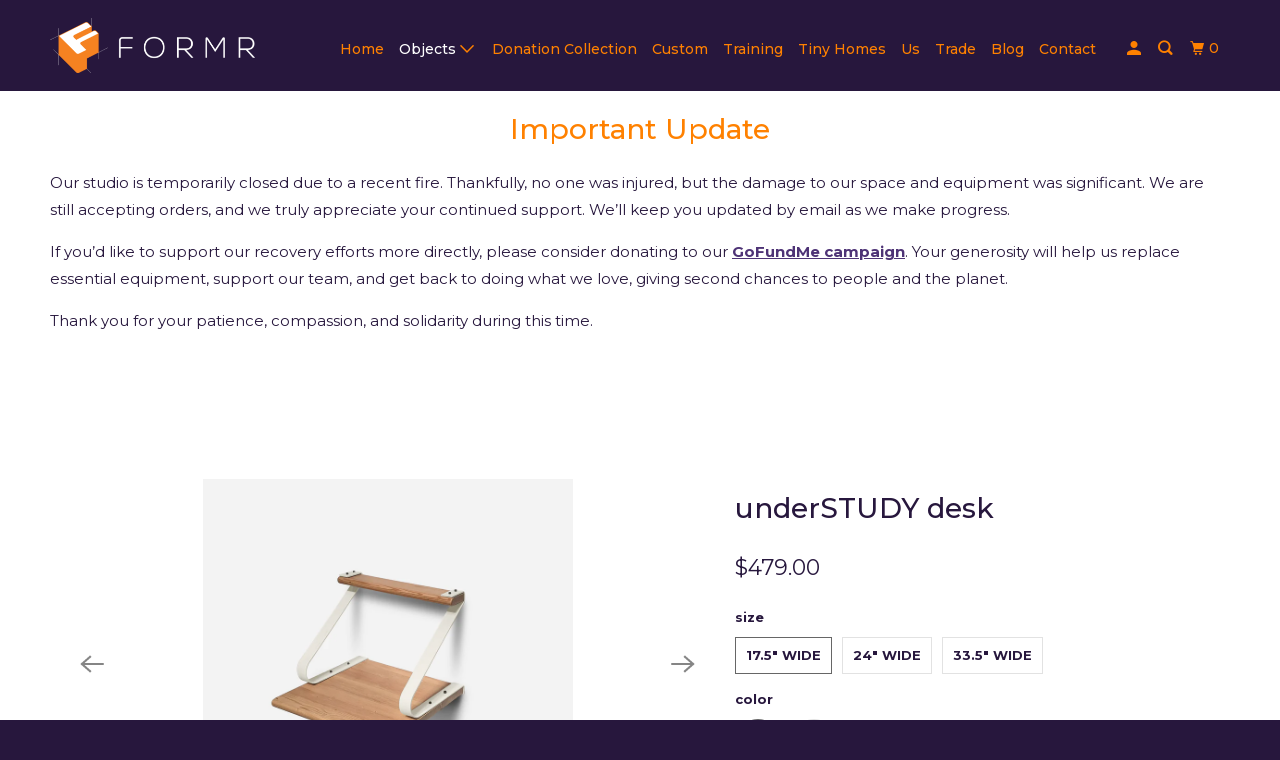

--- FILE ---
content_type: text/html; charset=utf-8
request_url: https://theformr.com/collections/furniture/products/understudy-1
body_size: 70684
content:
<!DOCTYPE html>
<!--[if lt IE 7 ]><html class="ie ie6" lang="en"> <![endif]-->
<!--[if IE 7 ]><html class="ie ie7" lang="en"> <![endif]-->
<!--[if IE 8 ]><html class="ie ie8" lang="en"> <![endif]-->
<!--[if IE 9 ]><html class="ie ie9" lang="en"> <![endif]-->
<!--[if (gte IE 10)|!(IE)]><!--><html lang="en"> <!--<![endif]-->
  <head>
 
<!-- Google Tag Manager -->
<script>(function(w,d,s,l,i){w[l]=w[l]||[];w[l].push({'gtm.start':
new Date().getTime(),event:'gtm.js'});var f=d.getElementsByTagName(s)[0],
j=d.createElement(s),dl=l!='dataLayer'?'&l='+l:'';j.async=true;j.src=
'https://www.googletagmanager.com/gtm.js?id='+i+dl;f.parentNode.insertBefore(j,f);
})(window,document,'script','dataLayer','GTM-WD936MP');</script>
<!-- End Google Tag Manager -->

    
    
<!-- AMPIFY-ME:START -->

<!-- AMPIFY-ME:END -->


<!-- Hyperspeed:20145 -->

<!-- Lazyload + Responsive Images-->
<script defer src="//theformr.com/cdn/shop/t/72/assets/hs-lazysizes.min.js?v=137466969084734316601695376124"></script>

<script defer src="//theformr.com/cdn/shop/t/72/assets/hs-image-change.min.js?v=123996040035663695621695376124"></script>
<link rel="preload" href="//theformr.com/cdn/shop/t/72/assets/hyperspeed.scss.css?v=145141380226033685531695376124" as="style" onload="this.onload=null;this.rel='stylesheet'">
<noscript><link rel="stylesheet" href="//theformr.com/cdn/shop/t/72/assets/hyperspeed.scss.css?v=145141380226033685531695376124"></noscript><!-- Third party app optimization -->
<script>(function(){var hsUrls=[{"original_url":"//code.tidio.co/mphgmhrw5pxyiaq087bxp7ti4jbqufxn.js?shop=theformr.myshopify.com","url":"//code.tidio.co/mphgmhrw5pxyiaq087bxp7ti4jbqufxn.js?shop=theformr.myshopify.com","load_method":"ASYNC","pages":["HOME","COLLECTIONS","PRODUCT","OTHER"]},{"original_url":"https://instafeed.nfcube.com/cdn/394ad47664daa9a78b0f9ee0f9d6b5d0.js?shop=theformr.myshopify.com","url":"https://instafeed.nfcube.com/cdn/394ad47664daa9a78b0f9ee0f9d6b5d0.js?shop=theformr.myshopify.com","load_method":"ASYNC","pages":["HOME","COLLECTIONS","PRODUCT","OTHER"]},{"original_url":"https://referralfetch.herokuapp.com/show_shopify_lead_signup_form/3a4385f77b4b9fb66536/a6bcb366cd88fb1cb3cc.js?shop=theformr.myshopify.com","url":"//theformr.com/cdn/shop/t/72/assets/a6bcb366cd88fb1cb3cc.js?shop=theformr.myshopify.com&hs_version=2","load_method":"ASYNC","pages":["HOME","COLLECTIONS","PRODUCT","OTHER"]},{"original_url":"https://cdn.shopify.com/s/files/1/0080/2812/7313/t/19/assets/ba_fb_8028127313.js?v=1591232305&shop=theformr.myshopify.com","url":"//theformr.com/cdn/shop/t/72/assets/ba_fb_8028127313.js?v=1591232305&shop=theformr.myshopify.com&hs_version=1","load_method":"ASYNC","pages":["HOME","COLLECTIONS","PRODUCT","OTHER"]},{"original_url":"https://chimpstatic.com/mcjs-connected/js/users/12a9e857b05072d87855a82ef/febe656480aab37876de22e68.js?shop=theformr.myshopify.com","url":"//theformr.com/cdn/shop/t/72/assets/febe656480aab37876de22e68.js?shop=theformr.myshopify.com&hs_version=1","load_method":"ASYNC","pages":["HOME","COLLECTIONS","PRODUCT","OTHER"]},{"original_url":"https://d31qwy1wuvutay.cloudfront.net/req/levar-viewer.js?shop=theformr.myshopify.com","url":"//theformr.com/cdn/shop/t/72/assets/levar-viewer.js?shop=theformr.myshopify.com&hs_version=1","load_method":"ASYNC","pages":["HOME","COLLECTIONS","PRODUCT","OTHER"]},{"original_url":"https://cdn.convertize.io/nudgify-shopify.js?shopId=8028127313&shop=theformr.myshopify.com","url":"//theformr.com/cdn/shop/t/72/assets/nudgify-shopify.js?shopId=8028127313&shop=theformr.myshopify.com&hs_version=1","load_method":"ASYNC","pages":["HOME","COLLECTIONS","PRODUCT","OTHER"]},{"original_url":"https://assets1.adroll.com/shopify/latest/j/shopify_rolling_bootstrap_v2.js?adroll_adv_id=AGSNCJRG2BCMZNHYUNR6RD&adroll_pix_id=JQ7Z6ECKTFGPHMI5V6NROE&shop=theformr.myshopify.com","url":"//theformr.com/cdn/shop/t/72/assets/shopify_rolling_bootstrap_v2.js?adroll_adv_id=AGSNCJRG2BCMZNHYUNR6RD&adroll_pix_id=JQ7Z6ECKTFGPHMI5V6NROE&shop=theformr.myshopify.com&hs_version=1","load_method":"ASYNC","pages":["HOME","COLLECTIONS","PRODUCT","OTHER"]},{"original_url":"https://s3.amazonaws.com/shopifyspmprod/js/smartpushmarketing.js?shop=theformr.myshopify.com","url":"//theformr.com/cdn/shop/t/72/assets/smartpushmarketing.js?shop=theformr.myshopify.com&hs_version=1","load_method":"ASYNC","pages":["HOME","COLLECTIONS","PRODUCT","OTHER"]},{"original_url":"//shopify.privy.com/widget.js?shop=theformr.myshopify.com","url":"//theformr.com/cdn/shop/t/72/assets/widget.js?shop=theformr.myshopify.com&hs_version=24","load_method":"ASYNC","pages":["HOME","COLLECTIONS","PRODUCT","OTHER"]}];var insertBeforeBackup=Node.prototype.insertBefore;var currentPageType=getPageType();var updatedTs=1602354854605;function getPageType(){var currentPage="product";if(currentPage==='index'){return'HOME';}else if(currentPage==='collection'){return'COLLECTIONS';}else if(currentPage==='product'){return'PRODUCT';}else{return'OTHER';}}
function isWhitelistedPage(script){return script.pages.includes(currentPageType);}
function getCachedScriptUrl(url){var result=hsUrls.find(function(el){return url.includes(el.original_url);});return result;}
function hyperLoadOnScroll(){hsUrls.filter(function(url){return url.load_method==='ON_SCROLL';}).forEach(function(scriptInfo){if(isWhitelistedPage(scriptInfo)){var s=document.createElement('script');s.type='text/javascript';s.async=true;s.src=scriptInfo.url;var x=document.getElementsByTagName('script')[0];insertBeforeBackup.apply(x.parentNode,[s,x]);}})
if(window.detachEvent){window.detachEvent('scroll',hyperLoadOnScroll);}else{window.removeEventListener('scroll',hyperLoadOnScroll);}}
function enableCaching(){return(Date.now()-86400000)<updatedTs}
if(enableCaching()){Node.prototype.insertBefore=function(newNode,refNode){if(newNode.type!=="text/javascript"){insertBeforeBackup.apply(this,arguments);return;}
var scriptInfo=getCachedScriptUrl(newNode.src);if(!scriptInfo){insertBeforeBackup.apply(this,arguments);return;}
if(isWhitelistedPage(scriptInfo)&&scriptInfo.load_method!=='ON_SCROLL'){var s=document.createElement('script');s.type='text/javascript';s.async=true;s.src=scriptInfo.url;insertBeforeBackup.apply(this,[s,refNode]);}}
if(window.attachEvent){window.attachEvent('scroll',hyperLoadOnScroll);}else{window.addEventListener('scroll',hyperLoadOnScroll);}}})();</script>

<!-- CSS Preloading -->
<script>/* loadCSS. [c]2017 Filament Group, Inc. MIT License */
(function(b){b.loadCSS||(b.loadCSS=function(){});var c=loadCSS.relpreload={};c.support=function(){try{var a=b.document.createElement("link").relList.supports("preload")}catch(e){a=!1}return function(){return a}}();c.bindMediaToggle=function(a){function b(){a.addEventListener?a.removeEventListener("load",b):a.attachEvent&&a.detachEvent("onload",b);a.setAttribute("onload",null);a.media=c}var c=a.media||"all";a.addEventListener?a.addEventListener("load",b):a.attachEvent&&a.attachEvent("onload",b);setTimeout(function(){a.rel=
"stylesheet";a.media="only x"});setTimeout(b,3E3)};c.poly=function(){if(!c.support())for(var a=b.document.getElementsByTagName("link"),e=0;e<a.length;e++){var d=a[e];"preload"!==d.rel||"style"!==d.getAttribute("as")||d.getAttribute("data-loadcss")||(d.setAttribute("data-loadcss",!0),c.bindMediaToggle(d))}};if(!c.support()){c.poly();var f=b.setInterval(c.poly,500);b.addEventListener?b.addEventListener("load",function(){c.poly();b.clearInterval(f)}):b.attachEvent&&b.attachEvent("onload",function(){c.poly();
b.clearInterval(f)})}"undefined"!==typeof exports?exports.loadCSS=loadCSS:b.loadCSS=loadCSS})("undefined"!==typeof global?global:this);</script>

<!-- instant.load -->
<script defer src="//theformr.com/cdn/shop/t/72/assets/hs-instantload.min.js?v=123053109237140306481695376124"></script>


<script>var _p = new Image(1, 1);_p.src = "https://d3t15oqv74y46a.cloudfront.net/hyperspeed-image.png?shop=theformr.myshopify.com&theme_state_id=20145";</script>
<noscript><img src="https://d3t15oqv74y46a.cloudfront.net/hyperspeed-image.png?shop=theformr.myshopify.com&theme_state_id=20145"/></noscript>

    <meta charset="utf-8">
    <meta http-equiv="cleartype" content="on">
    <meta name="robots" content="index,follow">

    
    <title>Wall Mounted Study Table | Under Study Desk | Formr</title>

    
      <meta name="description" content="Save space with the sleek Wall Mounted Study Table by Formr! Perfect for work or study, this under-desk design offers style and functionality. Shop now!" />
    

    

<meta name="author" content="Formr">
<meta property="og:url" content="https://theformr.com/products/understudy-1">
<meta property="og:site_name" content="Formr">



  <meta property="og:type" content="product">
  <meta property="og:title" content="underSTUDY desk">
  
    
      <meta property="og:image" content="https://theformr.com/cdn/shop/products/Understudy_off_white_600x.jpg?v=1620677748">
      <meta property="og:image:secure_url" content="https://theformr.com/cdn/shop/products/Understudy_off_white_600x.jpg?v=1620677748">
      <meta property="og:image:width" content="2048">
      <meta property="og:image:height" content="2048">
      <meta property="og:image:alt" content="underSTUDY desk">
      
    
      <meta property="og:image" content="https://theformr.com/cdn/shop/products/Understudy_small_off_white_600x.jpg?v=1651647414">
      <meta property="og:image:secure_url" content="https://theformr.com/cdn/shop/products/Understudy_small_off_white_600x.jpg?v=1651647414">
      <meta property="og:image:width" content="2048">
      <meta property="og:image:height" content="2048">
      <meta property="og:image:alt" content="underSTUDY desk">
      
    
      <meta property="og:image" content="https://theformr.com/cdn/shop/products/Understudy_small_charcoal_600x.jpg?v=1651647414">
      <meta property="og:image:secure_url" content="https://theformr.com/cdn/shop/products/Understudy_small_charcoal_600x.jpg?v=1651647414">
      <meta property="og:image:width" content="2048">
      <meta property="og:image:height" content="2048">
      <meta property="og:image:alt" content="underSTUDY desk">
      
    
  
  <meta property="product:price:amount" content="479.00">
  <meta property="product:price:currency" content="USD">



  <meta property="og:description" content="Save space with the sleek Wall Mounted Study Table by Formr! Perfect for work or study, this under-desk design offers style and functionality. Shop now!">




<meta name="twitter:card" content="summary">

  <meta name="twitter:title" content="underSTUDY desk">
  <meta name="twitter:description" content="
First apartment, second home. Wherever and whatever it is to you, the underSTUDY’s gonna fit in. It comes in three sizes, so you don’t have to compromise. Life’s challenging enough, don’t complicate it even more. Just the right amount of surface area for your laptop or to do some writing.

An &quot;out-of-the way&quot; desk for your accessories or an inspirational flower.


Materials: Salvaged wood (Doug Fir) and powder-coated metal



Sizes:



Small: 17.5&quot;W x 14&quot;H x 20&quot;D


Medium: 24&quot;W x 14&quot;H x 20&quot;D


Large: 33.5&quot;W x 14&quot;H x 20&quot;D



A little about our elaborate fabrication process:1. Connect with a job site that has debris.2. Go to the site and select the right material.3. Remove the nails and clean it up.4. And then the fabrication begins.


Please inquire about custom sizes.


Designed and handmade with TLC in San Francisco.

Time to ship: about 4 weeks. 

">
  <meta name="twitter:image:width" content="240">
  <meta name="twitter:image:height" content="240">
  <meta name="twitter:image" content="https://theformr.com/cdn/shop/products/Understudy_off_white_240x.jpg?v=1620677748">
  <meta name="twitter:image:alt" content="underSTUDY desk">

<link rel="preload" href="//cdn.shopify.com/s/files/1/0574/0809/4268/t/1/assets/prefetch_critical_resources.js" as="script">
<script src="//cdn.shopify.com/s/files/1/0574/0809/4268/t/1/assets/prefetch_critical_resources.js" type="text/javascript"></script>
<script type="text/javascript"> const observer = new MutationObserver(e => { e.forEach(({ addedNodes: e }) => { e.forEach(e => { 1 === e.nodeType && "SCRIPT" === e.tagName && (e.innerHTML.includes("asyncLoad") && (e.innerHTML = e.innerHTML.replace("if(window.attachEvent)", "document.addEventListener('asyncLazyLoad',function(event){asyncLoad();});if(window.attachEvent)").replaceAll(", asyncLoad", ", function(){}")), e.innerHTML.includes("PreviewBarInjector") && (e.innerHTML = e.innerHTML.replace("DOMContentLoaded", "asyncLazyLoad")), (e.className == 'analytics') && (e.type = 'text/lazyload'),(e.src.includes("assets/storefront/features")||e.src.includes("assets/shopify_pay")||e.src.includes("connect.facebook.net"))&&(e.setAttribute("data-src", e.src), e.removeAttribute("src")))})})});observer.observe(document.documentElement,{childList:!0,subtree:!0})</script>

    
      <link rel="prev" href="/collections/furniture/products/tantric-side-table">
    
    
      <link rel="next" href="/collections/furniture/products/hooked">
    

    <!-- Mobile Specific Metas -->
    <meta name="HandheldFriendly" content="True">
    <meta name="MobileOptimized" content="320">
    <meta name="viewport" content="width=device-width,initial-scale=1">
    <meta name="theme-color" content="#ffffff">

    <!-- Stylesheet for mmenu plugin -->
    <link href="//theformr.com/cdn/shop/t/72/assets/mmenu-styles.scss?v=106496102027375579581695376124" rel="stylesheet" type="text/css" media="all" />

    <!-- Stylesheets for Parallax 4.0.1 -->
    <link href="//theformr.com/cdn/shop/t/72/assets/styles.scss.css?v=129536065730705454131762903195" rel="stylesheet" type="text/css" media="all" />

    
      <link rel="shortcut icon" type="image/x-icon" href="//theformr.com/cdn/shop/files/Formr_Logo_icon_small_aa734a6a-25cf-4cc0-9c3d-358192405986_180x180.png?v=1614296759">
      <link rel="apple-touch-icon" href="//theformr.com/cdn/shop/files/Formr_Logo_icon_small_aa734a6a-25cf-4cc0-9c3d-358192405986_180x180.png?v=1614296759"/>
      <link rel="apple-touch-icon" sizes="72x72" href="//theformr.com/cdn/shop/files/Formr_Logo_icon_small_aa734a6a-25cf-4cc0-9c3d-358192405986_72x72.png?v=1614296759"/>
      <link rel="apple-touch-icon" sizes="114x114" href="//theformr.com/cdn/shop/files/Formr_Logo_icon_small_aa734a6a-25cf-4cc0-9c3d-358192405986_114x114.png?v=1614296759"/>
      <link rel="apple-touch-icon" sizes="180x180" href="//theformr.com/cdn/shop/files/Formr_Logo_icon_small_aa734a6a-25cf-4cc0-9c3d-358192405986_180x180.png?v=1614296759"/>
      <link rel="apple-touch-icon" sizes="228x228" href="//theformr.com/cdn/shop/files/Formr_Logo_icon_small_aa734a6a-25cf-4cc0-9c3d-358192405986_228x228.png?v=1614296759"/>
    

    <link rel="canonical" href="https://theformr.com/products/understudy-1" />

    

    
      <script type="text/javascript" src="/services/javascripts/currencies.js" defer="defer" async></script>
      <script async defer src="//theformr.com/cdn/shop/t/72/assets/currencies.min.js?v=49310840965461601781695376124"></script>
    

    <script>
      
Shopify = window.Shopify || {};Shopify.theme_settings = {};Shopify.theme_settings.current_locale = "en";Shopify.theme_settings.shop_url = "https://theformr.com";Shopify.theme_settings.cart_url = "/cart";



Currency = window.Currency || {};


Currency.shop_currency = "USD";
Currency.default_currency = "USD";
Currency.display_format = "money_format";
Currency.money_format = "${{amount}}";
Currency.money_format_no_currency = "${{amount}}";
Currency.money_format_currency = "${{amount}} USD";
Currency.native_multi_currency = true;
Currency.shipping_calculator = true;Shopify.translation =Shopify.translation || {};Shopify.translation.newsletter_success_text = "Thank you for joining our mailing list!";Shopify.translation.menu = "Menu";Shopify.translation.search = "Search";Shopify.translation.agree_to_terms_warning = "You must agree with the terms and conditions to checkout.";Shopify.translation.cart_discount = "Discount";Shopify.translation.edit_cart = "View Cart";Shopify.translation.add_to_cart_success = "Translation missing: en.layout.general.add_to_cart_success";Shopify.translation.agree_to_terms_html = "Translation missing: en.cart.general.agree_to_terms_html";Shopify.translation.checkout = "Checkout";Shopify.translation.or = "Translation missing: en.layout.general.or";Shopify.translation.continue_shopping = "Continue";Shopify.translation.empty_cart = "Your Cart is Empty";Shopify.translation.subtotal = "Subtotal";Shopify.translation.cart_notes = "Order Notes";Shopify.translation.product_add_to_cart_success = "Added";Shopify.translation.product_add_to_cart = "Add to Cart";Shopify.translation.product_notify_form_email = "Email address";Shopify.translation.product_notify_form_send = "Send";Shopify.translation.items_left_count_one = "item left";Shopify.translation.items_left_count_other = "items left";Shopify.translation.product_sold_out = "Sold Out";Shopify.translation.product_unavailable = "Unavailable";Shopify.translation.product_notify_form_success = "Thanks! We will notify you when this product becomes available!";Shopify.routes =Shopify.routes || {};Shopify.routes.cart_url = "/cart";Shopify.media_queries =Shopify.media_queries || {};Shopify.media_queries.small = window.matchMedia( "(max-width: 480px)" );Shopify.media_queries.medium = window.matchMedia( "(max-width: 798px)" );Shopify.media_queries.large = window.matchMedia( "(min-width: 799px)" );Shopify.media_queries.larger = window.matchMedia( "(min-width: 960px)" );Shopify.media_queries.xlarge = window.matchMedia( "(min-width: 1200px)" );Shopify.media_queries.ie10 = window.matchMedia( "all and (-ms-high-contrast: none), (-ms-high-contrast: active)" );Shopify.media_queries.tablet = window.matchMedia( "only screen and (min-width: 768px) and (max-width: 1024px)" );Shopify.device =Shopify.device || {};Shopify.device.hasTouch = window.matchMedia("(any-pointer: coarse)");Shopify.device.hasMouse = window.matchMedia("(any-pointer: fine)");
    </script>

        

    
    
    <script src="//theformr.com/cdn/shop/t/72/assets/app.js?v=21099284798384043841716178440" type="text/javascript"></script>
    
    <script>window.performance && window.performance.mark && window.performance.mark('shopify.content_for_header.start');</script><meta name="google-site-verification" content="INtHu2-JOqiZkkH4KtH-XF76tFUmMLm_RzMWRvge2JU">
<meta id="shopify-digital-wallet" name="shopify-digital-wallet" content="/8028127313/digital_wallets/dialog">
<meta name="shopify-checkout-api-token" content="b30e29779c9eab4a6def1a5a5a6f7cf3">
<meta id="in-context-paypal-metadata" data-shop-id="8028127313" data-venmo-supported="false" data-environment="production" data-locale="en_US" data-paypal-v4="true" data-currency="USD">
<link rel="alternate" type="application/json+oembed" href="https://theformr.com/products/understudy-1.oembed">
<script async="async" src="/checkouts/internal/preloads.js?locale=en-US"></script>
<link rel="preconnect" href="https://shop.app" crossorigin="anonymous">
<script async="async" src="https://shop.app/checkouts/internal/preloads.js?locale=en-US&shop_id=8028127313" crossorigin="anonymous"></script>
<script id="apple-pay-shop-capabilities" type="application/json">{"shopId":8028127313,"countryCode":"US","currencyCode":"USD","merchantCapabilities":["supports3DS"],"merchantId":"gid:\/\/shopify\/Shop\/8028127313","merchantName":"Formr","requiredBillingContactFields":["postalAddress","email","phone"],"requiredShippingContactFields":["postalAddress","email","phone"],"shippingType":"shipping","supportedNetworks":["visa","masterCard","amex","discover","elo","jcb"],"total":{"type":"pending","label":"Formr","amount":"1.00"},"shopifyPaymentsEnabled":true,"supportsSubscriptions":true}</script>
<script id="shopify-features" type="application/json">{"accessToken":"b30e29779c9eab4a6def1a5a5a6f7cf3","betas":["rich-media-storefront-analytics"],"domain":"theformr.com","predictiveSearch":true,"shopId":8028127313,"locale":"en"}</script>
<script>var Shopify = Shopify || {};
Shopify.shop = "theformr.myshopify.com";
Shopify.locale = "en";
Shopify.currency = {"active":"USD","rate":"1.0"};
Shopify.country = "US";
Shopify.theme = {"name":"Parallax-modified-2023","id":124523774033,"schema_name":"Parallax","schema_version":"4.0.1","theme_store_id":688,"role":"main"};
Shopify.theme.handle = "null";
Shopify.theme.style = {"id":null,"handle":null};
Shopify.cdnHost = "theformr.com/cdn";
Shopify.routes = Shopify.routes || {};
Shopify.routes.root = "/";</script>
<script type="module">!function(o){(o.Shopify=o.Shopify||{}).modules=!0}(window);</script>
<script>!function(o){function n(){var o=[];function n(){o.push(Array.prototype.slice.apply(arguments))}return n.q=o,n}var t=o.Shopify=o.Shopify||{};t.loadFeatures=n(),t.autoloadFeatures=n()}(window);</script>
<script>
  window.ShopifyPay = window.ShopifyPay || {};
  window.ShopifyPay.apiHost = "shop.app\/pay";
  window.ShopifyPay.redirectState = null;
</script>
<script id="shop-js-analytics" type="application/json">{"pageType":"product"}</script>
<script defer="defer" async type="module" src="//theformr.com/cdn/shopifycloud/shop-js/modules/v2/client.init-shop-cart-sync_COMZFrEa.en.esm.js"></script>
<script defer="defer" async type="module" src="//theformr.com/cdn/shopifycloud/shop-js/modules/v2/chunk.common_CdXrxk3f.esm.js"></script>
<script type="module">
  await import("//theformr.com/cdn/shopifycloud/shop-js/modules/v2/client.init-shop-cart-sync_COMZFrEa.en.esm.js");
await import("//theformr.com/cdn/shopifycloud/shop-js/modules/v2/chunk.common_CdXrxk3f.esm.js");

  window.Shopify.SignInWithShop?.initShopCartSync?.({"fedCMEnabled":true,"windoidEnabled":true});

</script>
<script>
  window.Shopify = window.Shopify || {};
  if (!window.Shopify.featureAssets) window.Shopify.featureAssets = {};
  window.Shopify.featureAssets['shop-js'] = {"shop-cart-sync":["modules/v2/client.shop-cart-sync_CRSPkpKa.en.esm.js","modules/v2/chunk.common_CdXrxk3f.esm.js"],"init-fed-cm":["modules/v2/client.init-fed-cm_DO1JVZ96.en.esm.js","modules/v2/chunk.common_CdXrxk3f.esm.js"],"init-windoid":["modules/v2/client.init-windoid_hXardXh0.en.esm.js","modules/v2/chunk.common_CdXrxk3f.esm.js"],"init-shop-email-lookup-coordinator":["modules/v2/client.init-shop-email-lookup-coordinator_jpxQlUsx.en.esm.js","modules/v2/chunk.common_CdXrxk3f.esm.js"],"shop-toast-manager":["modules/v2/client.shop-toast-manager_C-K0q6-t.en.esm.js","modules/v2/chunk.common_CdXrxk3f.esm.js"],"shop-button":["modules/v2/client.shop-button_B6dBoDg5.en.esm.js","modules/v2/chunk.common_CdXrxk3f.esm.js"],"shop-login-button":["modules/v2/client.shop-login-button_BHRMsoBb.en.esm.js","modules/v2/chunk.common_CdXrxk3f.esm.js","modules/v2/chunk.modal_C89cmTvN.esm.js"],"shop-cash-offers":["modules/v2/client.shop-cash-offers_p6Pw3nax.en.esm.js","modules/v2/chunk.common_CdXrxk3f.esm.js","modules/v2/chunk.modal_C89cmTvN.esm.js"],"avatar":["modules/v2/client.avatar_BTnouDA3.en.esm.js"],"init-shop-cart-sync":["modules/v2/client.init-shop-cart-sync_COMZFrEa.en.esm.js","modules/v2/chunk.common_CdXrxk3f.esm.js"],"init-shop-for-new-customer-accounts":["modules/v2/client.init-shop-for-new-customer-accounts_BNQiNx4m.en.esm.js","modules/v2/client.shop-login-button_BHRMsoBb.en.esm.js","modules/v2/chunk.common_CdXrxk3f.esm.js","modules/v2/chunk.modal_C89cmTvN.esm.js"],"pay-button":["modules/v2/client.pay-button_CRuQ9trT.en.esm.js","modules/v2/chunk.common_CdXrxk3f.esm.js"],"init-customer-accounts-sign-up":["modules/v2/client.init-customer-accounts-sign-up_Q1yheB3t.en.esm.js","modules/v2/client.shop-login-button_BHRMsoBb.en.esm.js","modules/v2/chunk.common_CdXrxk3f.esm.js","modules/v2/chunk.modal_C89cmTvN.esm.js"],"checkout-modal":["modules/v2/client.checkout-modal_DtXVhFgQ.en.esm.js","modules/v2/chunk.common_CdXrxk3f.esm.js","modules/v2/chunk.modal_C89cmTvN.esm.js"],"init-customer-accounts":["modules/v2/client.init-customer-accounts_B5rMd0lj.en.esm.js","modules/v2/client.shop-login-button_BHRMsoBb.en.esm.js","modules/v2/chunk.common_CdXrxk3f.esm.js","modules/v2/chunk.modal_C89cmTvN.esm.js"],"lead-capture":["modules/v2/client.lead-capture_CmGCXBh3.en.esm.js","modules/v2/chunk.common_CdXrxk3f.esm.js","modules/v2/chunk.modal_C89cmTvN.esm.js"],"shop-follow-button":["modules/v2/client.shop-follow-button_CV5C02lv.en.esm.js","modules/v2/chunk.common_CdXrxk3f.esm.js","modules/v2/chunk.modal_C89cmTvN.esm.js"],"shop-login":["modules/v2/client.shop-login_Bz_Zm_XZ.en.esm.js","modules/v2/chunk.common_CdXrxk3f.esm.js","modules/v2/chunk.modal_C89cmTvN.esm.js"],"payment-terms":["modules/v2/client.payment-terms_D7XnU2ez.en.esm.js","modules/v2/chunk.common_CdXrxk3f.esm.js","modules/v2/chunk.modal_C89cmTvN.esm.js"]};
</script>
<script>(function() {
  var isLoaded = false;
  function asyncLoad() {
    if (isLoaded) return;
    isLoaded = true;
    var urls = ["\/\/shopify.privy.com\/widget.js?shop=theformr.myshopify.com","https:\/\/chimpstatic.com\/mcjs-connected\/js\/users\/12a9e857b05072d87855a82ef\/febe656480aab37876de22e68.js?shop=theformr.myshopify.com","\/\/code.tidio.co\/mphgmhrw5pxyiaq087bxp7ti4jbqufxn.js?shop=theformr.myshopify.com","https:\/\/assets1.adroll.com\/shopify\/latest\/j\/shopify_rolling_bootstrap_v2.js?adroll_adv_id=AGSNCJRG2BCMZNHYUNR6RD\u0026adroll_pix_id=JQ7Z6ECKTFGPHMI5V6NROE\u0026shop=theformr.myshopify.com","https:\/\/static.shareasale.com\/json\/shopify\/deduplication.js?shop=theformr.myshopify.com","https:\/\/static.shareasale.com\/json\/shopify\/shareasale-tracking.js?sasmid=114707\u0026ssmtid=19038\u0026shop=theformr.myshopify.com","https:\/\/formbuilder.hulkapps.com\/skeletopapp.js?shop=theformr.myshopify.com","https:\/\/cdn.getcarro.com\/script-tags\/all\/nb-101920173500.js?shop=theformr.myshopify.com","https:\/\/cdn.nfcube.com\/instafeed-bb8a893d627319d52230936b8f12bf08.js?shop=theformr.myshopify.com"];
    for (var i = 0; i < urls.length; i++) {
      var s = document.createElement('script');
      s.type = 'text/javascript';
      s.async = true;
      s.src = urls[i];
      var x = document.getElementsByTagName('script')[0];
      x.parentNode.insertBefore(s, x);
    }
  };
  if(window.attachEvent) {
    window.attachEvent('onload', asyncLoad);
  } else {
    window.addEventListener('load', asyncLoad, false);
  }
})();</script>
<script id="__st">var __st={"a":8028127313,"offset":-28800,"reqid":"6c4b4485-282c-4f86-ac23-a079e5376de8-1763014575","pageurl":"theformr.com\/collections\/furniture\/products\/understudy-1","u":"565ab062d865","p":"product","rtyp":"product","rid":6573396590673};</script>
<script>window.ShopifyPaypalV4VisibilityTracking = true;</script>
<script id="captcha-bootstrap">!function(){'use strict';const t='contact',e='account',n='new_comment',o=[[t,t],['blogs',n],['comments',n],[t,'customer']],c=[[e,'customer_login'],[e,'guest_login'],[e,'recover_customer_password'],[e,'create_customer']],r=t=>t.map((([t,e])=>`form[action*='/${t}']:not([data-nocaptcha='true']) input[name='form_type'][value='${e}']`)).join(','),a=t=>()=>t?[...document.querySelectorAll(t)].map((t=>t.form)):[];function s(){const t=[...o],e=r(t);return a(e)}const i='password',u='form_key',d=['recaptcha-v3-token','g-recaptcha-response','h-captcha-response',i],f=()=>{try{return window.sessionStorage}catch{return}},m='__shopify_v',_=t=>t.elements[u];function p(t,e,n=!1){try{const o=window.sessionStorage,c=JSON.parse(o.getItem(e)),{data:r}=function(t){const{data:e,action:n}=t;return t[m]||n?{data:e,action:n}:{data:t,action:n}}(c);for(const[e,n]of Object.entries(r))t.elements[e]&&(t.elements[e].value=n);n&&o.removeItem(e)}catch(o){console.error('form repopulation failed',{error:o})}}const l='form_type',E='cptcha';function T(t){t.dataset[E]=!0}const w=window,h=w.document,L='Shopify',v='ce_forms',y='captcha';let A=!1;((t,e)=>{const n=(g='f06e6c50-85a8-45c8-87d0-21a2b65856fe',I='https://cdn.shopify.com/shopifycloud/storefront-forms-hcaptcha/ce_storefront_forms_captcha_hcaptcha.v1.5.2.iife.js',D={infoText:'Protected by hCaptcha',privacyText:'Privacy',termsText:'Terms'},(t,e,n)=>{const o=w[L][v],c=o.bindForm;if(c)return c(t,g,e,D).then(n);var r;o.q.push([[t,g,e,D],n]),r=I,A||(h.body.append(Object.assign(h.createElement('script'),{id:'captcha-provider',async:!0,src:r})),A=!0)});var g,I,D;w[L]=w[L]||{},w[L][v]=w[L][v]||{},w[L][v].q=[],w[L][y]=w[L][y]||{},w[L][y].protect=function(t,e){n(t,void 0,e),T(t)},Object.freeze(w[L][y]),function(t,e,n,w,h,L){const[v,y,A,g]=function(t,e,n){const i=e?o:[],u=t?c:[],d=[...i,...u],f=r(d),m=r(i),_=r(d.filter((([t,e])=>n.includes(e))));return[a(f),a(m),a(_),s()]}(w,h,L),I=t=>{const e=t.target;return e instanceof HTMLFormElement?e:e&&e.form},D=t=>v().includes(t);t.addEventListener('submit',(t=>{const e=I(t);if(!e)return;const n=D(e)&&!e.dataset.hcaptchaBound&&!e.dataset.recaptchaBound,o=_(e),c=g().includes(e)&&(!o||!o.value);(n||c)&&t.preventDefault(),c&&!n&&(function(t){try{if(!f())return;!function(t){const e=f();if(!e)return;const n=_(t);if(!n)return;const o=n.value;o&&e.removeItem(o)}(t);const e=Array.from(Array(32),(()=>Math.random().toString(36)[2])).join('');!function(t,e){_(t)||t.append(Object.assign(document.createElement('input'),{type:'hidden',name:u})),t.elements[u].value=e}(t,e),function(t,e){const n=f();if(!n)return;const o=[...t.querySelectorAll(`input[type='${i}']`)].map((({name:t})=>t)),c=[...d,...o],r={};for(const[a,s]of new FormData(t).entries())c.includes(a)||(r[a]=s);n.setItem(e,JSON.stringify({[m]:1,action:t.action,data:r}))}(t,e)}catch(e){console.error('failed to persist form',e)}}(e),e.submit())}));const S=(t,e)=>{t&&!t.dataset[E]&&(n(t,e.some((e=>e===t))),T(t))};for(const o of['focusin','change'])t.addEventListener(o,(t=>{const e=I(t);D(e)&&S(e,y())}));const B=e.get('form_key'),M=e.get(l),P=B&&M;t.addEventListener('DOMContentLoaded',(()=>{const t=y();if(P)for(const e of t)e.elements[l].value===M&&p(e,B);[...new Set([...A(),...v().filter((t=>'true'===t.dataset.shopifyCaptcha))])].forEach((e=>S(e,t)))}))}(h,new URLSearchParams(w.location.search),n,t,e,['guest_login'])})(!0,!0)}();</script>
<script integrity="sha256-52AcMU7V7pcBOXWImdc/TAGTFKeNjmkeM1Pvks/DTgc=" data-source-attribution="shopify.loadfeatures" defer="defer" src="//theformr.com/cdn/shopifycloud/storefront/assets/storefront/load_feature-81c60534.js" crossorigin="anonymous"></script>
<script crossorigin="anonymous" defer="defer" src="//theformr.com/cdn/shopifycloud/storefront/assets/shopify_pay/storefront-65b4c6d7.js?v=20250812"></script>
<script data-source-attribution="shopify.dynamic_checkout.dynamic.init">var Shopify=Shopify||{};Shopify.PaymentButton=Shopify.PaymentButton||{isStorefrontPortableWallets:!0,init:function(){window.Shopify.PaymentButton.init=function(){};var t=document.createElement("script");t.src="https://theformr.com/cdn/shopifycloud/portable-wallets/latest/portable-wallets.en.js",t.type="module",document.head.appendChild(t)}};
</script>
<script data-source-attribution="shopify.dynamic_checkout.buyer_consent">
  function portableWalletsHideBuyerConsent(e){var t=document.getElementById("shopify-buyer-consent"),n=document.getElementById("shopify-subscription-policy-button");t&&n&&(t.classList.add("hidden"),t.setAttribute("aria-hidden","true"),n.removeEventListener("click",e))}function portableWalletsShowBuyerConsent(e){var t=document.getElementById("shopify-buyer-consent"),n=document.getElementById("shopify-subscription-policy-button");t&&n&&(t.classList.remove("hidden"),t.removeAttribute("aria-hidden"),n.addEventListener("click",e))}window.Shopify?.PaymentButton&&(window.Shopify.PaymentButton.hideBuyerConsent=portableWalletsHideBuyerConsent,window.Shopify.PaymentButton.showBuyerConsent=portableWalletsShowBuyerConsent);
</script>
<script data-source-attribution="shopify.dynamic_checkout.cart.bootstrap">document.addEventListener("DOMContentLoaded",(function(){function t(){return document.querySelector("shopify-accelerated-checkout-cart, shopify-accelerated-checkout")}if(t())Shopify.PaymentButton.init();else{new MutationObserver((function(e,n){t()&&(Shopify.PaymentButton.init(),n.disconnect())})).observe(document.body,{childList:!0,subtree:!0})}}));
</script>
<link id="shopify-accelerated-checkout-styles" rel="stylesheet" media="screen" href="https://theformr.com/cdn/shopifycloud/portable-wallets/latest/accelerated-checkout-backwards-compat.css" crossorigin="anonymous">
<style id="shopify-accelerated-checkout-cart">
        #shopify-buyer-consent {
  margin-top: 1em;
  display: inline-block;
  width: 100%;
}

#shopify-buyer-consent.hidden {
  display: none;
}

#shopify-subscription-policy-button {
  background: none;
  border: none;
  padding: 0;
  text-decoration: underline;
  font-size: inherit;
  cursor: pointer;
}

#shopify-subscription-policy-button::before {
  box-shadow: none;
}

      </style>

<script>window.performance && window.performance.mark && window.performance.mark('shopify.content_for_header.end');</script>

    <style>
      .purchase-details__quantity {
   display: none !important;  
}
      </style>

    <noscript>
      <style>

        .slides > li:first-child { display: block; }
        .image__fallback {
          width: 100vw;
          display: block !important;
          max-width: 100vw !important;
          margin-bottom: 0;
        }

        .no-js-only {
          display: inherit !important;
        }

        .icon-cart.cart-button {
          display: none;
        }

        .lazyload,
        .cart_page_image img {
          opacity: 1;
          -webkit-filter: blur(0);
          filter: blur(0);
        }

        .banner__text .container {
          background-color: transparent;
        }

        .animate_right,
        .animate_left,
        .animate_up,
        .animate_down {
          opacity: 1;
        }

        .flexslider .slides>li {
          display: block;
        }

        .product_section .product_form {
          opacity: 1;
        }

        .multi_select,
        form .select {
          display: block !important;
        }

        .swatch_options {
          display: none;
        }

        .parallax__wrap .banner__text {
          position: absolute;
          margin-left: auto;
          margin-right: auto;
          left: 0;
          right: 0;
          bottom: 0;
          top: 0;
          display: -webkit-box;
          display: -ms-flexbox;
          display: flex;
          -webkit-box-align: center;
          -ms-flex-align: center;
          align-items: center;
          -webkit-box-pack: center;
          -ms-flex-pack: center;
          justify-content: center;
        }

        .parallax__wrap .image__fallback {
          max-height: 1000px;
          -o-object-fit: cover;
          object-fit: cover;
        }

      </style>
    </noscript>
<script src="https://cdn.shopify.com/s/files/1/0603/7530/2276/t/1/assets/globo-checkout.js"></script>
  <!-- "snippets/booster-common.liquid" was not rendered, the associated app was uninstalled -->
        
<meta name="p:domain_verify" content="2c054418ba5a3aa13ae23e89f77e456c"/>
<meta name="facebook-domain-verification" content="bf9l4t0ftbey0ilq53n2gldinpcu48" />    
       
<script>window.is_hulkpo_installed=false</script><!-- BEGIN app block: shopify://apps/hulk-discounts/blocks/app-embed/25745434-52e7-4378-88f1-890df18a0110 --><!-- BEGIN app snippet: hulkapps_volume_discount -->
    <script>
      var is_po = false
      if(window.hulkapps != undefined && window.hulkapps != '' ){
        var is_po = window.hulkapps.is_product_option
      }
      
        window.hulkapps = {
          shop_slug: "theformr",
          store_id: "theformr.myshopify.com",
          money_format: "${{amount}}",
          cart: null,
          product: null,
          product_collections: null,
          product_variants: null,
          is_volume_discount: true,
          is_product_option: is_po,
          product_id: null,
          page_type: null,
          po_url: "https://productoption.hulkapps.com",
          vd_url: "https://volumediscount.hulkapps.com",
          vd_proxy_url: "https://theformr.com",
          customer: null
        }
        

        window.hulkapps.page_type = "cart";
        window.hulkapps.cart = {"note":null,"attributes":{},"original_total_price":0,"total_price":0,"total_discount":0,"total_weight":0.0,"item_count":0,"items":[],"requires_shipping":false,"currency":"USD","items_subtotal_price":0,"cart_level_discount_applications":[],"checkout_charge_amount":0}
        if (typeof window.hulkapps.cart.items == "object") {
          for (var i=0; i<window.hulkapps.cart.items.length; i++) {
            ["sku", "grams", "vendor", "url", "image", "handle", "requires_shipping", "product_type", "product_description"].map(function(a) {
              delete window.hulkapps.cart.items[i][a]
            })
          }
        }
        window.hulkapps.cart_collections = {}
        window.hulkapps.product_tags = {}
        

      
        window.hulkapps.page_type = "product"
        window.hulkapps.product_id = "6573396590673";
        window.hulkapps.product = {"id":6573396590673,"title":"underSTUDY desk","handle":"understudy-1","description":"\u003cmeta charset=\"utf-8\"\u003e\n\u003cp\u003eFirst apartment, second home. Wherever and whatever it is to you, the underSTUDY’s gonna fit in. It comes in three sizes, so you don’t have to compromise. Life’s challenging enough, don’t complicate it even more. Just the right amount of surface area for your laptop or to do some writing.\u003c\/p\u003e\n\u003cul data-mce-fragment=\"1\"\u003e\n\u003cli data-mce-fragment=\"1\"\u003eAn \"out-of-the way\" desk for your accessories or an inspirational flower.\u003c\/li\u003e\n\u003c\/ul\u003e\n\u003cul data-mce-fragment=\"1\"\u003e\n\u003cli data-mce-fragment=\"1\"\u003eMaterials: Salvaged wood (Doug Fir) and powder-coated metal\u003c\/li\u003e\n\u003c\/ul\u003e\n\u003cul data-mce-fragment=\"1\"\u003e\n\u003cli data-mce-fragment=\"1\"\u003e\n\u003cp data-mce-fragment=\"1\"\u003eSizes:\u003c\/p\u003e\n\u003c\/li\u003e\n\u003cul data-mce-fragment=\"1\"\u003e\n\u003cli data-mce-fragment=\"1\"\u003e\n\u003cp data-mce-fragment=\"1\"\u003eSmall: 17.5\"W x\u003cspan data-mce-fragment=\"1\"\u003e \u003c\/span\u003e14\"H x\u003cspan data-mce-fragment=\"1\"\u003e \u003c\/span\u003e20\"D\u003c\/p\u003e\n\u003c\/li\u003e\n\u003cli data-mce-fragment=\"1\"\u003e\n\u003cp data-mce-fragment=\"1\"\u003eMedium: 24\"W x\u003cspan data-mce-fragment=\"1\"\u003e \u003c\/span\u003e14\"H x\u003cspan data-mce-fragment=\"1\"\u003e \u003c\/span\u003e20\"D\u003c\/p\u003e\n\u003c\/li\u003e\n\u003cli data-mce-fragment=\"1\"\u003e\n\u003cp data-mce-fragment=\"1\"\u003eLarge: 33.5\"W x\u003cspan data-mce-fragment=\"1\"\u003e \u003c\/span\u003e14\"H x\u003cspan data-mce-fragment=\"1\"\u003e \u003c\/span\u003e20\"D\u003c\/p\u003e\n\u003c\/li\u003e\n\u003c\/ul\u003e\n\u003cli data-mce-fragment=\"1\"\u003e\n\u003cp data-mce-fragment=\"1\"\u003e\u003cspan data-mce-fragment=\"1\"\u003eA little about our elaborate fabrication process:\u003cbr data-mce-fragment=\"1\"\u003e1. \u003c\/span\u003e\u003cstrong data-mce-fragment=\"1\"\u003eConnect\u003c\/strong\u003e\u003cspan data-mce-fragment=\"1\"\u003e with a job site that has debris.\u003cbr data-mce-fragment=\"1\"\u003e2. Go to the site and \u003c\/span\u003e\u003cstrong data-mce-fragment=\"1\"\u003eselect\u003c\/strong\u003e\u003cspan data-mce-fragment=\"1\"\u003e the right material.\u003cbr data-mce-fragment=\"1\"\u003e3. \u003c\/span\u003e\u003cstrong data-mce-fragment=\"1\"\u003eRemove\u003c\/strong\u003e\u003cspan data-mce-fragment=\"1\"\u003e the nails and \u003c\/span\u003e\u003cstrong data-mce-fragment=\"1\"\u003eclean\u003c\/strong\u003e\u003cspan data-mce-fragment=\"1\"\u003e it up.\u003cbr data-mce-fragment=\"1\"\u003e\u003c\/span\u003e\u003cspan data-mce-fragment=\"1\"\u003e4. And then the fabrication \u003c\/span\u003e\u003cstrong data-mce-fragment=\"1\"\u003ebegins\u003c\/strong\u003e\u003cspan data-mce-fragment=\"1\"\u003e.\u003c\/span\u003e\u003c\/p\u003e\n\u003c\/li\u003e\n\u003cli data-mce-fragment=\"1\"\u003e\n\u003cp data-mce-fragment=\"1\"\u003ePlease \u003cspan data-mce-fragment=\"1\" style=\"color: #ff8000;\" data-mce-style=\"color: #ff8000;\"\u003e\u003ca data-mce-fragment=\"1\" style=\"color: #ff8000;\" class=\"PrimaryLink BaseLink\" href=\"https:\/\/theformr.com\/pages\/contact-us\" target=\"_blank\" data-mce-href=\"https:\/\/theformr.com\/pages\/contact-us\" data-mce-style=\"color: #ff8000;\"\u003einquire\u003c\/a\u003e\u003c\/span\u003e about custom sizes.\u003c\/p\u003e\n\u003c\/li\u003e\n\u003cli data-mce-fragment=\"1\"\u003e\n\u003cp data-mce-fragment=\"1\"\u003eDesigned and handmade with TLC in San Francisco.\u003c\/p\u003e\n\u003c\/li\u003e\n\u003cli data-mce-fragment=\"1\"\u003eTime to ship: about 4\u003cspan data-mce-fragment=\"1\"\u003e \u003c\/span\u003eweeks. \u003cbr\u003e\n\u003c\/li\u003e\n\u003c\/ul\u003e","published_at":"2022-05-03T23:57:15-07:00","created_at":"2021-05-06T21:48:11-07:00","vendor":"Formr","type":"","tags":["desk","furniture","syncee","table","wall mounted","wholesale"],"price":47900,"price_min":47900,"price_max":51900,"available":true,"price_varies":true,"compare_at_price":null,"compare_at_price_min":0,"compare_at_price_max":0,"compare_at_price_varies":false,"variants":[{"id":39349052309585,"title":"17.5\" Wide \/ Off White","option1":"17.5\" Wide","option2":"Off White","option3":null,"sku":"UNSD-SM-WH","requires_shipping":true,"taxable":true,"featured_image":{"id":28231719747665,"product_id":6573396590673,"position":2,"created_at":"2021-05-10T13:14:37-07:00","updated_at":"2022-05-03T23:56:54-07:00","alt":null,"width":2048,"height":2048,"src":"\/\/theformr.com\/cdn\/shop\/products\/Understudy_small_off_white.jpg?v=1651647414","variant_ids":[39349052309585]},"available":true,"name":"underSTUDY desk - 17.5\" Wide \/ Off White","public_title":"17.5\" Wide \/ Off White","options":["17.5\" Wide","Off White"],"price":47900,"weight":2268,"compare_at_price":null,"inventory_management":null,"barcode":"","featured_media":{"alt":null,"id":20490626695249,"position":2,"preview_image":{"aspect_ratio":1.0,"height":2048,"width":2048,"src":"\/\/theformr.com\/cdn\/shop\/products\/Understudy_small_off_white.jpg?v=1651647414"}},"requires_selling_plan":false,"selling_plan_allocations":[]},{"id":39349052342353,"title":"17.5\" Wide \/ Charcoal","option1":"17.5\" Wide","option2":"Charcoal","option3":null,"sku":"UNSD-SM-CH","requires_shipping":true,"taxable":true,"featured_image":{"id":28231719714897,"product_id":6573396590673,"position":3,"created_at":"2021-05-10T13:14:37-07:00","updated_at":"2022-05-03T23:56:54-07:00","alt":null,"width":2048,"height":2048,"src":"\/\/theformr.com\/cdn\/shop\/products\/Understudy_small_charcoal.jpg?v=1651647414","variant_ids":[39349052342353]},"available":true,"name":"underSTUDY desk - 17.5\" Wide \/ Charcoal","public_title":"17.5\" Wide \/ Charcoal","options":["17.5\" Wide","Charcoal"],"price":47900,"weight":2268,"compare_at_price":null,"inventory_management":null,"barcode":"","featured_media":{"alt":null,"id":20490626760785,"position":3,"preview_image":{"aspect_ratio":1.0,"height":2048,"width":2048,"src":"\/\/theformr.com\/cdn\/shop\/products\/Understudy_small_charcoal.jpg?v=1651647414"}},"requires_selling_plan":false,"selling_plan_allocations":[]},{"id":39349052473425,"title":"24\" Wide \/ Off White","option1":"24\" Wide","option2":"Off White","option3":null,"sku":"UNSD-MD-WH","requires_shipping":true,"taxable":true,"featured_image":{"id":28220568272977,"product_id":6573396590673,"position":1,"created_at":"2021-05-06T21:48:14-07:00","updated_at":"2021-05-10T13:15:48-07:00","alt":null,"width":2048,"height":2048,"src":"\/\/theformr.com\/cdn\/shop\/products\/Understudy_off_white.jpg?v=1620677748","variant_ids":[39349052473425]},"available":true,"name":"underSTUDY desk - 24\" Wide \/ Off White","public_title":"24\" Wide \/ Off White","options":["24\" Wide","Off White"],"price":49900,"weight":3175,"compare_at_price":null,"inventory_management":null,"barcode":"","featured_media":{"alt":null,"id":20479296766033,"position":1,"preview_image":{"aspect_ratio":1.0,"height":2048,"width":2048,"src":"\/\/theformr.com\/cdn\/shop\/products\/Understudy_off_white.jpg?v=1620677748"}},"requires_selling_plan":false,"selling_plan_allocations":[]},{"id":39349052506193,"title":"24\" Wide \/ Charcoal","option1":"24\" Wide","option2":"Charcoal","option3":null,"sku":"UNSD-MD-CH","requires_shipping":true,"taxable":true,"featured_image":{"id":28228906221649,"product_id":6573396590673,"position":4,"created_at":"2021-05-09T22:15:53-07:00","updated_at":"2022-05-03T23:56:54-07:00","alt":null,"width":2048,"height":2048,"src":"\/\/theformr.com\/cdn\/shop\/products\/Understudy_charcoal_6ebd24ce-4401-4547-8b8d-0dabb5ee20f3.jpg?v=1651647414","variant_ids":[39349052506193]},"available":true,"name":"underSTUDY desk - 24\" Wide \/ Charcoal","public_title":"24\" Wide \/ Charcoal","options":["24\" Wide","Charcoal"],"price":49900,"weight":3175,"compare_at_price":null,"inventory_management":null,"barcode":"","featured_media":{"alt":null,"id":20487772602449,"position":4,"preview_image":{"aspect_ratio":1.0,"height":2048,"width":2048,"src":"\/\/theformr.com\/cdn\/shop\/products\/Understudy_charcoal_6ebd24ce-4401-4547-8b8d-0dabb5ee20f3.jpg?v=1651647414"}},"requires_selling_plan":false,"selling_plan_allocations":[]},{"id":39349052637265,"title":"33.5\" Wide \/ Off White","option1":"33.5\" Wide","option2":"Off White","option3":null,"sku":"UNSD-LG-WH","requires_shipping":true,"taxable":true,"featured_image":{"id":28228905762897,"product_id":6573396590673,"position":5,"created_at":"2021-05-09T22:15:49-07:00","updated_at":"2022-05-03T23:56:54-07:00","alt":null,"width":2048,"height":2048,"src":"\/\/theformr.com\/cdn\/shop\/products\/Understudy_large_off_white.jpg?v=1651647414","variant_ids":[39349052637265]},"available":true,"name":"underSTUDY desk - 33.5\" Wide \/ Off White","public_title":"33.5\" Wide \/ Off White","options":["33.5\" Wide","Off White"],"price":51900,"weight":4536,"compare_at_price":null,"inventory_management":null,"barcode":"","featured_media":{"alt":null,"id":20487773028433,"position":5,"preview_image":{"aspect_ratio":1.0,"height":2048,"width":2048,"src":"\/\/theformr.com\/cdn\/shop\/products\/Understudy_large_off_white.jpg?v=1651647414"}},"requires_selling_plan":false,"selling_plan_allocations":[]},{"id":39349052670033,"title":"33.5\" Wide \/ Charcoal","option1":"33.5\" Wide","option2":"Charcoal","option3":null,"sku":"UNSD-LG-CH","requires_shipping":true,"taxable":true,"featured_image":{"id":28228905795665,"product_id":6573396590673,"position":6,"created_at":"2021-05-09T22:15:49-07:00","updated_at":"2022-05-03T23:56:54-07:00","alt":null,"width":2048,"height":2048,"src":"\/\/theformr.com\/cdn\/shop\/products\/Understudy_large_charcoal.jpg?v=1651647414","variant_ids":[39349052670033]},"available":true,"name":"underSTUDY desk - 33.5\" Wide \/ Charcoal","public_title":"33.5\" Wide \/ Charcoal","options":["33.5\" Wide","Charcoal"],"price":51900,"weight":4536,"compare_at_price":null,"inventory_management":null,"barcode":"","featured_media":{"alt":null,"id":20487773093969,"position":6,"preview_image":{"aspect_ratio":1.0,"height":2048,"width":2048,"src":"\/\/theformr.com\/cdn\/shop\/products\/Understudy_large_charcoal.jpg?v=1651647414"}},"requires_selling_plan":false,"selling_plan_allocations":[]}],"images":["\/\/theformr.com\/cdn\/shop\/products\/Understudy_off_white.jpg?v=1620677748","\/\/theformr.com\/cdn\/shop\/products\/Understudy_small_off_white.jpg?v=1651647414","\/\/theformr.com\/cdn\/shop\/products\/Understudy_small_charcoal.jpg?v=1651647414","\/\/theformr.com\/cdn\/shop\/products\/Understudy_charcoal_6ebd24ce-4401-4547-8b8d-0dabb5ee20f3.jpg?v=1651647414","\/\/theformr.com\/cdn\/shop\/products\/Understudy_large_off_white.jpg?v=1651647414","\/\/theformr.com\/cdn\/shop\/products\/Understudy_large_charcoal.jpg?v=1651647414","\/\/theformr.com\/cdn\/shop\/products\/ourprocess_getit_cleanit_makeit.jpg?v=1651647414","\/\/theformr.com\/cdn\/shop\/products\/packaging_5_square_c822623d-2b1f-4a42-9b73-5e097879f040.jpg?v=1651647414"],"featured_image":"\/\/theformr.com\/cdn\/shop\/products\/Understudy_off_white.jpg?v=1620677748","options":["Size","Color"],"media":[{"alt":null,"id":20479296766033,"position":1,"preview_image":{"aspect_ratio":1.0,"height":2048,"width":2048,"src":"\/\/theformr.com\/cdn\/shop\/products\/Understudy_off_white.jpg?v=1620677748"},"aspect_ratio":1.0,"height":2048,"media_type":"image","src":"\/\/theformr.com\/cdn\/shop\/products\/Understudy_off_white.jpg?v=1620677748","width":2048},{"alt":null,"id":20490626695249,"position":2,"preview_image":{"aspect_ratio":1.0,"height":2048,"width":2048,"src":"\/\/theformr.com\/cdn\/shop\/products\/Understudy_small_off_white.jpg?v=1651647414"},"aspect_ratio":1.0,"height":2048,"media_type":"image","src":"\/\/theformr.com\/cdn\/shop\/products\/Understudy_small_off_white.jpg?v=1651647414","width":2048},{"alt":null,"id":20490626760785,"position":3,"preview_image":{"aspect_ratio":1.0,"height":2048,"width":2048,"src":"\/\/theformr.com\/cdn\/shop\/products\/Understudy_small_charcoal.jpg?v=1651647414"},"aspect_ratio":1.0,"height":2048,"media_type":"image","src":"\/\/theformr.com\/cdn\/shop\/products\/Understudy_small_charcoal.jpg?v=1651647414","width":2048},{"alt":null,"id":20487772602449,"position":4,"preview_image":{"aspect_ratio":1.0,"height":2048,"width":2048,"src":"\/\/theformr.com\/cdn\/shop\/products\/Understudy_charcoal_6ebd24ce-4401-4547-8b8d-0dabb5ee20f3.jpg?v=1651647414"},"aspect_ratio":1.0,"height":2048,"media_type":"image","src":"\/\/theformr.com\/cdn\/shop\/products\/Understudy_charcoal_6ebd24ce-4401-4547-8b8d-0dabb5ee20f3.jpg?v=1651647414","width":2048},{"alt":null,"id":20487773028433,"position":5,"preview_image":{"aspect_ratio":1.0,"height":2048,"width":2048,"src":"\/\/theformr.com\/cdn\/shop\/products\/Understudy_large_off_white.jpg?v=1651647414"},"aspect_ratio":1.0,"height":2048,"media_type":"image","src":"\/\/theformr.com\/cdn\/shop\/products\/Understudy_large_off_white.jpg?v=1651647414","width":2048},{"alt":null,"id":20487773093969,"position":6,"preview_image":{"aspect_ratio":1.0,"height":2048,"width":2048,"src":"\/\/theformr.com\/cdn\/shop\/products\/Understudy_large_charcoal.jpg?v=1651647414"},"aspect_ratio":1.0,"height":2048,"media_type":"image","src":"\/\/theformr.com\/cdn\/shop\/products\/Understudy_large_charcoal.jpg?v=1651647414","width":2048},{"alt":null,"id":21982133223505,"position":7,"preview_image":{"aspect_ratio":1.0,"height":2048,"width":2048,"src":"\/\/theformr.com\/cdn\/shop\/products\/ourprocess_getit_cleanit_makeit.jpg?v=1651647414"},"aspect_ratio":1.0,"height":2048,"media_type":"image","src":"\/\/theformr.com\/cdn\/shop\/products\/ourprocess_getit_cleanit_makeit.jpg?v=1651647414","width":2048},{"alt":null,"id":20661536784465,"position":8,"preview_image":{"aspect_ratio":1.0,"height":2160,"width":2160,"src":"\/\/theformr.com\/cdn\/shop\/products\/packaging_5_square_c822623d-2b1f-4a42-9b73-5e097879f040.jpg?v=1651647414"},"aspect_ratio":1.0,"height":2160,"media_type":"image","src":"\/\/theformr.com\/cdn\/shop\/products\/packaging_5_square_c822623d-2b1f-4a42-9b73-5e097879f040.jpg?v=1651647414","width":2160}],"requires_selling_plan":false,"selling_plan_groups":[],"content":"\u003cmeta charset=\"utf-8\"\u003e\n\u003cp\u003eFirst apartment, second home. Wherever and whatever it is to you, the underSTUDY’s gonna fit in. It comes in three sizes, so you don’t have to compromise. Life’s challenging enough, don’t complicate it even more. Just the right amount of surface area for your laptop or to do some writing.\u003c\/p\u003e\n\u003cul data-mce-fragment=\"1\"\u003e\n\u003cli data-mce-fragment=\"1\"\u003eAn \"out-of-the way\" desk for your accessories or an inspirational flower.\u003c\/li\u003e\n\u003c\/ul\u003e\n\u003cul data-mce-fragment=\"1\"\u003e\n\u003cli data-mce-fragment=\"1\"\u003eMaterials: Salvaged wood (Doug Fir) and powder-coated metal\u003c\/li\u003e\n\u003c\/ul\u003e\n\u003cul data-mce-fragment=\"1\"\u003e\n\u003cli data-mce-fragment=\"1\"\u003e\n\u003cp data-mce-fragment=\"1\"\u003eSizes:\u003c\/p\u003e\n\u003c\/li\u003e\n\u003cul data-mce-fragment=\"1\"\u003e\n\u003cli data-mce-fragment=\"1\"\u003e\n\u003cp data-mce-fragment=\"1\"\u003eSmall: 17.5\"W x\u003cspan data-mce-fragment=\"1\"\u003e \u003c\/span\u003e14\"H x\u003cspan data-mce-fragment=\"1\"\u003e \u003c\/span\u003e20\"D\u003c\/p\u003e\n\u003c\/li\u003e\n\u003cli data-mce-fragment=\"1\"\u003e\n\u003cp data-mce-fragment=\"1\"\u003eMedium: 24\"W x\u003cspan data-mce-fragment=\"1\"\u003e \u003c\/span\u003e14\"H x\u003cspan data-mce-fragment=\"1\"\u003e \u003c\/span\u003e20\"D\u003c\/p\u003e\n\u003c\/li\u003e\n\u003cli data-mce-fragment=\"1\"\u003e\n\u003cp data-mce-fragment=\"1\"\u003eLarge: 33.5\"W x\u003cspan data-mce-fragment=\"1\"\u003e \u003c\/span\u003e14\"H x\u003cspan data-mce-fragment=\"1\"\u003e \u003c\/span\u003e20\"D\u003c\/p\u003e\n\u003c\/li\u003e\n\u003c\/ul\u003e\n\u003cli data-mce-fragment=\"1\"\u003e\n\u003cp data-mce-fragment=\"1\"\u003e\u003cspan data-mce-fragment=\"1\"\u003eA little about our elaborate fabrication process:\u003cbr data-mce-fragment=\"1\"\u003e1. \u003c\/span\u003e\u003cstrong data-mce-fragment=\"1\"\u003eConnect\u003c\/strong\u003e\u003cspan data-mce-fragment=\"1\"\u003e with a job site that has debris.\u003cbr data-mce-fragment=\"1\"\u003e2. Go to the site and \u003c\/span\u003e\u003cstrong data-mce-fragment=\"1\"\u003eselect\u003c\/strong\u003e\u003cspan data-mce-fragment=\"1\"\u003e the right material.\u003cbr data-mce-fragment=\"1\"\u003e3. \u003c\/span\u003e\u003cstrong data-mce-fragment=\"1\"\u003eRemove\u003c\/strong\u003e\u003cspan data-mce-fragment=\"1\"\u003e the nails and \u003c\/span\u003e\u003cstrong data-mce-fragment=\"1\"\u003eclean\u003c\/strong\u003e\u003cspan data-mce-fragment=\"1\"\u003e it up.\u003cbr data-mce-fragment=\"1\"\u003e\u003c\/span\u003e\u003cspan data-mce-fragment=\"1\"\u003e4. And then the fabrication \u003c\/span\u003e\u003cstrong data-mce-fragment=\"1\"\u003ebegins\u003c\/strong\u003e\u003cspan data-mce-fragment=\"1\"\u003e.\u003c\/span\u003e\u003c\/p\u003e\n\u003c\/li\u003e\n\u003cli data-mce-fragment=\"1\"\u003e\n\u003cp data-mce-fragment=\"1\"\u003ePlease \u003cspan data-mce-fragment=\"1\" style=\"color: #ff8000;\" data-mce-style=\"color: #ff8000;\"\u003e\u003ca data-mce-fragment=\"1\" style=\"color: #ff8000;\" class=\"PrimaryLink BaseLink\" href=\"https:\/\/theformr.com\/pages\/contact-us\" target=\"_blank\" data-mce-href=\"https:\/\/theformr.com\/pages\/contact-us\" data-mce-style=\"color: #ff8000;\"\u003einquire\u003c\/a\u003e\u003c\/span\u003e about custom sizes.\u003c\/p\u003e\n\u003c\/li\u003e\n\u003cli data-mce-fragment=\"1\"\u003e\n\u003cp data-mce-fragment=\"1\"\u003eDesigned and handmade with TLC in San Francisco.\u003c\/p\u003e\n\u003c\/li\u003e\n\u003cli data-mce-fragment=\"1\"\u003eTime to ship: about 4\u003cspan data-mce-fragment=\"1\"\u003e \u003c\/span\u003eweeks. \u003cbr\u003e\n\u003c\/li\u003e\n\u003c\/ul\u003e"}
        window.hulkapps.selected_or_first_available_variant = {"id":39349052309585,"title":"17.5\" Wide \/ Off White","option1":"17.5\" Wide","option2":"Off White","option3":null,"sku":"UNSD-SM-WH","requires_shipping":true,"taxable":true,"featured_image":{"id":28231719747665,"product_id":6573396590673,"position":2,"created_at":"2021-05-10T13:14:37-07:00","updated_at":"2022-05-03T23:56:54-07:00","alt":null,"width":2048,"height":2048,"src":"\/\/theformr.com\/cdn\/shop\/products\/Understudy_small_off_white.jpg?v=1651647414","variant_ids":[39349052309585]},"available":true,"name":"underSTUDY desk - 17.5\" Wide \/ Off White","public_title":"17.5\" Wide \/ Off White","options":["17.5\" Wide","Off White"],"price":47900,"weight":2268,"compare_at_price":null,"inventory_management":null,"barcode":"","featured_media":{"alt":null,"id":20490626695249,"position":2,"preview_image":{"aspect_ratio":1.0,"height":2048,"width":2048,"src":"\/\/theformr.com\/cdn\/shop\/products\/Understudy_small_off_white.jpg?v=1651647414"}},"requires_selling_plan":false,"selling_plan_allocations":[]};
        window.hulkapps.selected_or_first_available_variant_id = "39349052309585";
        window.hulkapps.product_collection = []
        
          window.hulkapps.product_collection.push(261523308625)
        
          window.hulkapps.product_collection.push(280173445201)
        
          window.hulkapps.product_collection.push(279138861137)
        

        window.hulkapps.product_variant = []
        
          window.hulkapps.product_variant.push(39349052309585)
        
          window.hulkapps.product_variant.push(39349052342353)
        
          window.hulkapps.product_variant.push(39349052473425)
        
          window.hulkapps.product_variant.push(39349052506193)
        
          window.hulkapps.product_variant.push(39349052637265)
        
          window.hulkapps.product_variant.push(39349052670033)
        

        window.hulkapps.product_collections = window.hulkapps.product_collection.toString();
        window.hulkapps.product_variants = window.hulkapps.product_variant.toString();
         window.hulkapps.product_tags = ["desk","furniture","syncee","table","wall mounted","wholesale"];
         window.hulkapps.product_tags = window.hulkapps.product_tags.join(", ");
      

    </script><!-- END app snippet --><!-- END app block --><!-- BEGIN app block: shopify://apps/ecomposer-builder/blocks/app-embed/a0fc26e1-7741-4773-8b27-39389b4fb4a0 --><!-- DNS Prefetch & Preconnect -->
<link rel="preconnect" href="https://cdn.ecomposer.app" crossorigin>
<link rel="dns-prefetch" href="https://cdn.ecomposer.app">
<link rel="preload" href="https://cdn.ecomposer.app/vendors/css/ecom-base.css?v=1.8" as="style">
<link rel="prefetch" href="https://cdn.ecomposer.app/vendors/css/ecom-swiper@11.css" as="style">
<link rel="prefetch" href="https://cdn.ecomposer.app/vendors/js/ecom-swiper@11.0.5.js" as="script">
<link rel="prefetch" href="https://cdn.ecomposer.app/vendors/js/ecom_modal.js" as="script">

<!-- Global CSS --><!--ECOM-EMBED-->
  <style id="ecom-global-css" class="ecom-global-css">@import url("https://fonts.googleapis.com/css?family=Montserrat:100,200,300,400,500,600,700,800,900&display=swap");/**ECOM-INSERT-CSS**/.ecom-section > div.core__row--columns{max-width: 1200px;}.ecom-column>div.core__column--wrapper{padding: 0px;}div.core__blocks--body>div.ecom-block.elmspace:not(:first-child){margin-top: 20px;} .ecom-builder button, a.ecom__element--button{font-family: 'Montserrat', sans-serif;font-size: 16px;font-weight: 600;border-style: solid;border-width: 1.5px;}:root{--ecom-global-colors-primary:#ffffff;--ecom-global-colors-secondary:#ffffff;--ecom-global-colors-text:#4e3376;--ecom-global-colors-accent:#4e3376;--ecom-global-typography-h1-font-weight:600;--ecom-global-typography-h1-font-size:72px;--ecom-global-typography-h1-line-height:90px;--ecom-global-typography-h1-letter-spacing:-0.02em;--ecom-global-typography-h2-font-weight:600;--ecom-global-typography-h2-font-size:60px;--ecom-global-typography-h2-line-height:72px;--ecom-global-typography-h2-letter-spacing:-0.02em;--ecom-global-typography-h3-font-weight:600;--ecom-global-typography-h3-font-size:48px;--ecom-global-typography-h3-line-height:60px;--ecom-global-typography-h3-letter-spacing:-0.02em;--ecom-global-typography-h4-font-weight:600;--ecom-global-typography-h4-font-size:36px;--ecom-global-typography-h4-line-height:44px;--ecom-global-typography-h4-letter-spacing:-0.02em;--ecom-global-typography-h5-font-weight:600;--ecom-global-typography-h5-font-size:30px;--ecom-global-typography-h5-line-height:38px;--ecom-global-typography-h6-font-weight:600;--ecom-global-typography-h6-font-size:24px;--ecom-global-typography-h6-line-height:32px;--ecom-global-typography-h7-font-weight:400;--ecom-global-typography-h7-font-size:18px;--ecom-global-typography-h7-line-height:28px;}</style>
  <!--/ECOM-EMBED--><!-- Custom CSS & JS --><!-- Open Graph Meta Tags for Pages --><!-- Critical Inline Styles -->
<style class="ecom-theme-helper">.ecom-animation{opacity:0}.ecom-animation.animate,.ecom-animation.ecom-animated{opacity:1}.ecom-cart-popup{display:grid;position:fixed;inset:0;z-index:9999999;align-content:center;padding:5px;justify-content:center;align-items:center;justify-items:center}.ecom-cart-popup::before{content:' ';position:absolute;background:#e5e5e5b3;inset:0}.ecom-ajax-loading{cursor:not-allowed;pointer-events:none;opacity:.6}#ecom-toast{visibility:hidden;max-width:50px;height:60px;margin:auto;background-color:#333;color:#fff;text-align:center;border-radius:2px;position:fixed;z-index:1;left:0;right:0;bottom:30px;font-size:17px;display:grid;grid-template-columns:50px auto;align-items:center;justify-content:start;align-content:center;justify-items:start}#ecom-toast.ecom-toast-show{visibility:visible;animation:ecomFadein .5s,ecomExpand .5s .5s,ecomStay 3s 1s,ecomShrink .5s 4s,ecomFadeout .5s 4.5s}#ecom-toast #ecom-toast-icon{width:50px;height:100%;box-sizing:border-box;background-color:#111;color:#fff;padding:5px}#ecom-toast .ecom-toast-icon-svg{width:100%;height:100%;position:relative;vertical-align:middle;margin:auto;text-align:center}#ecom-toast #ecom-toast-desc{color:#fff;padding:16px;overflow:hidden;white-space:nowrap}@media(max-width:768px){#ecom-toast #ecom-toast-desc{white-space:normal;min-width:250px}#ecom-toast{height:auto;min-height:60px}}.ecom__column-full-height{height:100%}@keyframes ecomFadein{from{bottom:0;opacity:0}to{bottom:30px;opacity:1}}@keyframes ecomExpand{from{min-width:50px}to{min-width:var(--ecom-max-width)}}@keyframes ecomStay{from{min-width:var(--ecom-max-width)}to{min-width:var(--ecom-max-width)}}@keyframes ecomShrink{from{min-width:var(--ecom-max-width)}to{min-width:50px}}@keyframes ecomFadeout{from{bottom:30px;opacity:1}to{bottom:60px;opacity:0}}</style>


<!-- EComposer Config Script -->
<script id="ecom-theme-helpers" async>
window.EComposer=window.EComposer||{};(function(){if(!this.configs)this.configs={};this.configs={"custom_code":[],"instagram":null};this.configs.ajax_cart={enable:false};this.customer=false;this.proxy_path='/apps/ecomposer-visual-page-builder';
this.popupScriptUrl='https://cdn.shopify.com/extensions/019a7b46-b713-789c-b2e8-693b5433709e/ecomposer-71/assets/ecom_popup.js';
this.routes={domain:'https://theformr.com',root_url:'/',collections_url:'/collections',all_products_collection_url:'/collections/all',cart_url:'/cart',cart_add_url:'/cart/add',cart_change_url:'/cart/change',cart_clear_url:'/cart/clear',cart_update_url:'/cart/update',product_recommendations_url:'/recommendations/products'};
this.queryParams={};
if(window.location.search.length){new URLSearchParams(window.location.search).forEach((value,key)=>{this.queryParams[key]=value})}
this.money_format="${{amount}}";
this.money_with_currency_format="${{amount}} USD";
this.currencyCodeEnabled=null;this.abTestingData = [];this.formatMoney=function(t,e){const r=this.currencyCodeEnabled?this.money_with_currency_format:this.money_format;function a(t,e){return void 0===t?e:t}function o(t,e,r,o){if(e=a(e,2),r=a(r,","),o=a(o,"."),isNaN(t)||null==t)return 0;var n=(t=(t/100).toFixed(e)).split(".");return n[0].replace(/(\d)(?=(\d\d\d)+(?!\d))/g,"$1"+r)+(n[1]?o+n[1]:"")}"string"==typeof t&&(t=t.replace(".",""));var n="",i=/\{\{\s*(\w+)\s*\}\}/,s=e||r;switch(s.match(i)[1]){case"amount":n=o(t,2);break;case"amount_no_decimals":n=o(t,0);break;case"amount_with_comma_separator":n=o(t,2,".",",");break;case"amount_with_space_separator":n=o(t,2," ",",");break;case"amount_with_period_and_space_separator":n=o(t,2," ",".");break;case"amount_no_decimals_with_comma_separator":n=o(t,0,".",",");break;case"amount_no_decimals_with_space_separator":n=o(t,0," ");break;case"amount_with_apostrophe_separator":n=o(t,2,"'",".")}return s.replace(i,n)};
this.resizeImage=function(t,e){try{if(!e||"original"==e||"full"==e||"master"==e)return t;if(-1!==t.indexOf("cdn.shopify.com")||-1!==t.indexOf("/cdn/shop/")){var r=t.match(/\.(jpg|jpeg|gif|png|bmp|bitmap|tiff|tif|webp)((\#[0-9a-z\-]+)?(\?v=.*)?)?$/gim);if(null==r)return null;var a=t.split(r[0]),o=r[0];return a[0]+"_"+e+o}}catch(r){return t}return t};
this.getProduct=function(t){if(!t)return!1;let e=("/"===this.routes.root_url?"":this.routes.root_url)+"/products/"+t+".js?shop="+Shopify.shop;return window.ECOM_LIVE&&(e="/shop/builder/ajax/ecom-proxy/products/"+t+"?shop="+Shopify.shop),window.fetch(e,{headers:{"Content-Type":"application/json"}}).then(t=>t.ok?t.json():false)};
const u=new URLSearchParams(window.location.search);if(u.has("ecom-redirect")){const r=u.get("ecom-redirect");if(r){let d;try{d=decodeURIComponent(r)}catch{return}d=d.trim().replace(/[\r\n\t]/g,"");if(d.length>2e3)return;const p=["javascript:","data:","vbscript:","file:","ftp:","mailto:","tel:","sms:","chrome:","chrome-extension:","moz-extension:","ms-browser-extension:"],l=d.toLowerCase();for(const o of p)if(l.includes(o))return;const x=[/<script/i,/<\/script/i,/javascript:/i,/vbscript:/i,/onload=/i,/onerror=/i,/onclick=/i,/onmouseover=/i,/onfocus=/i,/onblur=/i,/onsubmit=/i,/onchange=/i,/alert\s*\(/i,/confirm\s*\(/i,/prompt\s*\(/i,/document\./i,/window\./i,/eval\s*\(/i];for(const t of x)if(t.test(d))return;if(d.startsWith("/")&&!d.startsWith("//")){if(!/^[a-zA-Z0-9\-._~:/?#[\]@!$&'()*+,;=%]+$/.test(d))return;if(d.includes("../")||d.includes("./"))return;window.location.href=d;return}if(!d.includes("://")&&!d.startsWith("//")){if(!/^[a-zA-Z0-9\-._~:/?#[\]@!$&'()*+,;=%]+$/.test(d))return;if(d.includes("../")||d.includes("./"))return;window.location.href="/"+d;return}let n;try{n=new URL(d)}catch{return}if(!["http:","https:"].includes(n.protocol))return;if(n.port&&(parseInt(n.port)<1||parseInt(n.port)>65535))return;const a=[window.location.hostname];if(a.includes(n.hostname)&&(n.href===d||n.toString()===d))window.location.href=d}}
}).bind(window.EComposer)();
if(window.Shopify&&window.Shopify.designMode&&window.top&&window.top.opener){window.addEventListener("load",function(){window.top.opener.postMessage({action:"ecomposer:loaded"},"*")})}
</script>

<!-- Quickview Script -->
<script id="ecom-theme-quickview" async>
window.EComposer=window.EComposer||{};(function(){this.initQuickview=function(){var enable_qv=false;const qv_wrapper_script=document.querySelector('#ecom-quickview-template-html');if(!qv_wrapper_script)return;const ecom_quickview=document.createElement('div');ecom_quickview.classList.add('ecom-quickview');ecom_quickview.innerHTML=qv_wrapper_script.innerHTML;document.body.prepend(ecom_quickview);const qv_wrapper=ecom_quickview.querySelector('.ecom-quickview__wrapper');const ecomQuickview=function(e){let t=qv_wrapper.querySelector(".ecom-quickview__content-data");if(t){let i=document.createRange().createContextualFragment(e);t.innerHTML="",t.append(i),qv_wrapper.classList.add("ecom-open");let c=new CustomEvent("ecom:quickview:init",{detail:{wrapper:qv_wrapper}});document.dispatchEvent(c),setTimeout(function(){qv_wrapper.classList.add("ecom-display")},500),closeQuickview(t)}},closeQuickview=function(e){let t=qv_wrapper.querySelector(".ecom-quickview__close-btn"),i=qv_wrapper.querySelector(".ecom-quickview__content");function c(t){let o=t.target;do{if(o==i||o&&o.classList&&o.classList.contains("ecom-modal"))return;o=o.parentNode}while(o);o!=i&&(qv_wrapper.classList.add("ecom-remove"),qv_wrapper.classList.remove("ecom-open","ecom-display","ecom-remove"),setTimeout(function(){e.innerHTML=""},300),document.removeEventListener("click",c),document.removeEventListener("keydown",n))}function n(t){(t.isComposing||27===t.keyCode)&&(qv_wrapper.classList.add("ecom-remove"),qv_wrapper.classList.remove("ecom-open","ecom-display","ecom-remove"),setTimeout(function(){e.innerHTML=""},300),document.removeEventListener("keydown",n),document.removeEventListener("click",c))}t&&t.addEventListener("click",function(t){t.preventDefault(),document.removeEventListener("click",c),document.removeEventListener("keydown",n),qv_wrapper.classList.add("ecom-remove"),qv_wrapper.classList.remove("ecom-open","ecom-display","ecom-remove"),setTimeout(function(){e.innerHTML=""},300)}),document.addEventListener("click",c),document.addEventListener("keydown",n)};function quickViewHandler(e){e&&e.preventDefault();let t=this;t.classList&&t.classList.add("ecom-loading");let i=t.classList?t.getAttribute("href"):window.location.pathname;if(i){if(window.location.search.includes("ecom_template_id")){let c=new URLSearchParams(location.search);i=window.location.pathname+"?section_id="+c.get("ecom_template_id")}else i+=(i.includes("?")?"&":"?")+"section_id=ecom-default-template-quickview";fetch(i).then(function(e){return 200==e.status?e.text():window.document.querySelector("#admin-bar-iframe")?(404==e.status?alert("Please create Ecomposer quickview template first!"):alert("Have some problem with quickview!"),t.classList&&t.classList.remove("ecom-loading"),!1):void window.open(new URL(i).pathname,"_blank")}).then(function(e){e&&(ecomQuickview(e),setTimeout(function(){t.classList&&t.classList.remove("ecom-loading")},300))}).catch(function(e){})}}
if(window.location.search.includes('ecom_template_id')){setTimeout(quickViewHandler,1000)}
if(enable_qv){const qv_buttons=document.querySelectorAll('.ecom-product-quickview');if(qv_buttons.length>0){qv_buttons.forEach(function(button,index){button.addEventListener('click',quickViewHandler)})}}
}}).bind(window.EComposer)();
</script>

<!-- Quickview Template -->
<script type="text/template" id="ecom-quickview-template-html">
<div class="ecom-quickview__wrapper ecom-dn"><div class="ecom-quickview__container"><div class="ecom-quickview__content"><div class="ecom-quickview__content-inner"><div class="ecom-quickview__content-data"></div></div><span class="ecom-quickview__close-btn"><svg version="1.1" xmlns="http://www.w3.org/2000/svg" width="32" height="32" viewBox="0 0 32 32"><path d="M10.722 9.969l-0.754 0.754 5.278 5.278-5.253 5.253 0.754 0.754 5.253-5.253 5.253 5.253 0.754-0.754-5.253-5.253 5.278-5.278-0.754-0.754-5.278 5.278z" fill="#000000"></path></svg></span></div></div></div>
</script>

<!-- Quickview Styles -->
<style class="ecom-theme-quickview">.ecom-quickview .ecom-animation{opacity:1}.ecom-quickview__wrapper{opacity:0;display:none;pointer-events:none}.ecom-quickview__wrapper.ecom-open{position:fixed;top:0;left:0;right:0;bottom:0;display:block;pointer-events:auto;z-index:100000;outline:0!important;-webkit-backface-visibility:hidden;opacity:1;transition:all .1s}.ecom-quickview__container{text-align:center;position:absolute;width:100%;height:100%;left:0;top:0;padding:0 8px;box-sizing:border-box;opacity:0;background-color:rgba(0,0,0,.8);transition:opacity .1s}.ecom-quickview__container:before{content:"";display:inline-block;height:100%;vertical-align:middle}.ecom-quickview__wrapper.ecom-display .ecom-quickview__content{visibility:visible;opacity:1;transform:none}.ecom-quickview__content{position:relative;display:inline-block;opacity:0;visibility:hidden;transition:transform .1s,opacity .1s;transform:translateX(-100px)}.ecom-quickview__content-inner{position:relative;display:inline-block;vertical-align:middle;margin:0 auto;text-align:left;z-index:999;overflow-y:auto;max-height:80vh}.ecom-quickview__content-data>.shopify-section{margin:0 auto;max-width:980px;overflow:hidden;position:relative;background-color:#fff;opacity:0}.ecom-quickview__wrapper.ecom-display .ecom-quickview__content-data>.shopify-section{opacity:1;transform:none}.ecom-quickview__wrapper.ecom-display .ecom-quickview__container{opacity:1}.ecom-quickview__wrapper.ecom-remove #shopify-section-ecom-default-template-quickview{opacity:0;transform:translateX(100px)}.ecom-quickview__close-btn{position:fixed!important;top:0;right:0;transform:none;background-color:transparent;color:#000;opacity:0;width:40px;height:40px;transition:.25s;z-index:9999;stroke:#fff}.ecom-quickview__wrapper.ecom-display .ecom-quickview__close-btn{opacity:1}.ecom-quickview__close-btn:hover{cursor:pointer}@media screen and (max-width:1024px){.ecom-quickview__content{position:absolute;inset:0;margin:50px 15px;display:flex}.ecom-quickview__close-btn{right:0}}.ecom-toast-icon-info{display:none}.ecom-toast-error .ecom-toast-icon-info{display:inline!important}.ecom-toast-error .ecom-toast-icon-success{display:none!important}.ecom-toast-icon-success{fill:#fff;width:35px}</style>

<!-- Toast Template -->
<script type="text/template" id="ecom-template-html"><!-- BEGIN app snippet: ecom-toast --><div id="ecom-toast"><div id="ecom-toast-icon"><svg xmlns="http://www.w3.org/2000/svg" class="ecom-toast-icon-svg ecom-toast-icon-info" fill="none" viewBox="0 0 24 24" stroke="currentColor"><path stroke-linecap="round" stroke-linejoin="round" stroke-width="2" d="M13 16h-1v-4h-1m1-4h.01M21 12a9 9 0 11-18 0 9 9 0 0118 0z"/></svg>
<svg class="ecom-toast-icon-svg ecom-toast-icon-success" xmlns="http://www.w3.org/2000/svg" viewBox="0 0 512 512"><path d="M256 8C119 8 8 119 8 256s111 248 248 248 248-111 248-248S393 8 256 8zm0 48c110.5 0 200 89.5 200 200 0 110.5-89.5 200-200 200-110.5 0-200-89.5-200-200 0-110.5 89.5-200 200-200m140.2 130.3l-22.5-22.7c-4.7-4.7-12.3-4.7-17-.1L215.3 303.7l-59.8-60.3c-4.7-4.7-12.3-4.7-17-.1l-22.7 22.5c-4.7 4.7-4.7 12.3-.1 17l90.8 91.5c4.7 4.7 12.3 4.7 17 .1l172.6-171.2c4.7-4.7 4.7-12.3 .1-17z"/></svg>
</div><div id="ecom-toast-desc"></div></div><!-- END app snippet --></script><!-- END app block --><script src="https://cdn.shopify.com/extensions/019a2e85-f050-7aa8-b3bb-6707ce89d849/volumediscount-73/assets/hulkcode.js" type="text/javascript" defer="defer"></script>
<link href="https://cdn.shopify.com/extensions/019a2e85-f050-7aa8-b3bb-6707ce89d849/volumediscount-73/assets/hulkcode.css" rel="stylesheet" type="text/css" media="all">
<script src="https://cdn.shopify.com/extensions/019a7b46-b713-789c-b2e8-693b5433709e/ecomposer-71/assets/ecom.js" type="text/javascript" defer="defer"></script>
<link href="https://monorail-edge.shopifysvc.com" rel="dns-prefetch">
<script>(function(){if ("sendBeacon" in navigator && "performance" in window) {try {var session_token_from_headers = performance.getEntriesByType('navigation')[0].serverTiming.find(x => x.name == '_s').description;} catch {var session_token_from_headers = undefined;}var session_cookie_matches = document.cookie.match(/_shopify_s=([^;]*)/);var session_token_from_cookie = session_cookie_matches && session_cookie_matches.length === 2 ? session_cookie_matches[1] : "";var session_token = session_token_from_headers || session_token_from_cookie || "";function handle_abandonment_event(e) {var entries = performance.getEntries().filter(function(entry) {return /monorail-edge.shopifysvc.com/.test(entry.name);});if (!window.abandonment_tracked && entries.length === 0) {window.abandonment_tracked = true;var currentMs = Date.now();var navigation_start = performance.timing.navigationStart;var payload = {shop_id: 8028127313,url: window.location.href,navigation_start,duration: currentMs - navigation_start,session_token,page_type: "product"};window.navigator.sendBeacon("https://monorail-edge.shopifysvc.com/v1/produce", JSON.stringify({schema_id: "online_store_buyer_site_abandonment/1.1",payload: payload,metadata: {event_created_at_ms: currentMs,event_sent_at_ms: currentMs}}));}}window.addEventListener('pagehide', handle_abandonment_event);}}());</script>
<script id="web-pixels-manager-setup">(function e(e,d,r,n,o){if(void 0===o&&(o={}),!Boolean(null===(a=null===(i=window.Shopify)||void 0===i?void 0:i.analytics)||void 0===a?void 0:a.replayQueue)){var i,a;window.Shopify=window.Shopify||{};var t=window.Shopify;t.analytics=t.analytics||{};var s=t.analytics;s.replayQueue=[],s.publish=function(e,d,r){return s.replayQueue.push([e,d,r]),!0};try{self.performance.mark("wpm:start")}catch(e){}var l=function(){var e={modern:/Edge?\/(1{2}[4-9]|1[2-9]\d|[2-9]\d{2}|\d{4,})\.\d+(\.\d+|)|Firefox\/(1{2}[4-9]|1[2-9]\d|[2-9]\d{2}|\d{4,})\.\d+(\.\d+|)|Chrom(ium|e)\/(9{2}|\d{3,})\.\d+(\.\d+|)|(Maci|X1{2}).+ Version\/(15\.\d+|(1[6-9]|[2-9]\d|\d{3,})\.\d+)([,.]\d+|)( \(\w+\)|)( Mobile\/\w+|) Safari\/|Chrome.+OPR\/(9{2}|\d{3,})\.\d+\.\d+|(CPU[ +]OS|iPhone[ +]OS|CPU[ +]iPhone|CPU IPhone OS|CPU iPad OS)[ +]+(15[._]\d+|(1[6-9]|[2-9]\d|\d{3,})[._]\d+)([._]\d+|)|Android:?[ /-](13[3-9]|1[4-9]\d|[2-9]\d{2}|\d{4,})(\.\d+|)(\.\d+|)|Android.+Firefox\/(13[5-9]|1[4-9]\d|[2-9]\d{2}|\d{4,})\.\d+(\.\d+|)|Android.+Chrom(ium|e)\/(13[3-9]|1[4-9]\d|[2-9]\d{2}|\d{4,})\.\d+(\.\d+|)|SamsungBrowser\/([2-9]\d|\d{3,})\.\d+/,legacy:/Edge?\/(1[6-9]|[2-9]\d|\d{3,})\.\d+(\.\d+|)|Firefox\/(5[4-9]|[6-9]\d|\d{3,})\.\d+(\.\d+|)|Chrom(ium|e)\/(5[1-9]|[6-9]\d|\d{3,})\.\d+(\.\d+|)([\d.]+$|.*Safari\/(?![\d.]+ Edge\/[\d.]+$))|(Maci|X1{2}).+ Version\/(10\.\d+|(1[1-9]|[2-9]\d|\d{3,})\.\d+)([,.]\d+|)( \(\w+\)|)( Mobile\/\w+|) Safari\/|Chrome.+OPR\/(3[89]|[4-9]\d|\d{3,})\.\d+\.\d+|(CPU[ +]OS|iPhone[ +]OS|CPU[ +]iPhone|CPU IPhone OS|CPU iPad OS)[ +]+(10[._]\d+|(1[1-9]|[2-9]\d|\d{3,})[._]\d+)([._]\d+|)|Android:?[ /-](13[3-9]|1[4-9]\d|[2-9]\d{2}|\d{4,})(\.\d+|)(\.\d+|)|Mobile Safari.+OPR\/([89]\d|\d{3,})\.\d+\.\d+|Android.+Firefox\/(13[5-9]|1[4-9]\d|[2-9]\d{2}|\d{4,})\.\d+(\.\d+|)|Android.+Chrom(ium|e)\/(13[3-9]|1[4-9]\d|[2-9]\d{2}|\d{4,})\.\d+(\.\d+|)|Android.+(UC? ?Browser|UCWEB|U3)[ /]?(15\.([5-9]|\d{2,})|(1[6-9]|[2-9]\d|\d{3,})\.\d+)\.\d+|SamsungBrowser\/(5\.\d+|([6-9]|\d{2,})\.\d+)|Android.+MQ{2}Browser\/(14(\.(9|\d{2,})|)|(1[5-9]|[2-9]\d|\d{3,})(\.\d+|))(\.\d+|)|K[Aa][Ii]OS\/(3\.\d+|([4-9]|\d{2,})\.\d+)(\.\d+|)/},d=e.modern,r=e.legacy,n=navigator.userAgent;return n.match(d)?"modern":n.match(r)?"legacy":"unknown"}(),u="modern"===l?"modern":"legacy",c=(null!=n?n:{modern:"",legacy:""})[u],f=function(e){return[e.baseUrl,"/wpm","/b",e.hashVersion,"modern"===e.buildTarget?"m":"l",".js"].join("")}({baseUrl:d,hashVersion:r,buildTarget:u}),m=function(e){var d=e.version,r=e.bundleTarget,n=e.surface,o=e.pageUrl,i=e.monorailEndpoint;return{emit:function(e){var a=e.status,t=e.errorMsg,s=(new Date).getTime(),l=JSON.stringify({metadata:{event_sent_at_ms:s},events:[{schema_id:"web_pixels_manager_load/3.1",payload:{version:d,bundle_target:r,page_url:o,status:a,surface:n,error_msg:t},metadata:{event_created_at_ms:s}}]});if(!i)return console&&console.warn&&console.warn("[Web Pixels Manager] No Monorail endpoint provided, skipping logging."),!1;try{return self.navigator.sendBeacon.bind(self.navigator)(i,l)}catch(e){}var u=new XMLHttpRequest;try{return u.open("POST",i,!0),u.setRequestHeader("Content-Type","text/plain"),u.send(l),!0}catch(e){return console&&console.warn&&console.warn("[Web Pixels Manager] Got an unhandled error while logging to Monorail."),!1}}}}({version:r,bundleTarget:l,surface:e.surface,pageUrl:self.location.href,monorailEndpoint:e.monorailEndpoint});try{o.browserTarget=l,function(e){var d=e.src,r=e.async,n=void 0===r||r,o=e.onload,i=e.onerror,a=e.sri,t=e.scriptDataAttributes,s=void 0===t?{}:t,l=document.createElement("script"),u=document.querySelector("head"),c=document.querySelector("body");if(l.async=n,l.src=d,a&&(l.integrity=a,l.crossOrigin="anonymous"),s)for(var f in s)if(Object.prototype.hasOwnProperty.call(s,f))try{l.dataset[f]=s[f]}catch(e){}if(o&&l.addEventListener("load",o),i&&l.addEventListener("error",i),u)u.appendChild(l);else{if(!c)throw new Error("Did not find a head or body element to append the script");c.appendChild(l)}}({src:f,async:!0,onload:function(){if(!function(){var e,d;return Boolean(null===(d=null===(e=window.Shopify)||void 0===e?void 0:e.analytics)||void 0===d?void 0:d.initialized)}()){var d=window.webPixelsManager.init(e)||void 0;if(d){var r=window.Shopify.analytics;r.replayQueue.forEach((function(e){var r=e[0],n=e[1],o=e[2];d.publishCustomEvent(r,n,o)})),r.replayQueue=[],r.publish=d.publishCustomEvent,r.visitor=d.visitor,r.initialized=!0}}},onerror:function(){return m.emit({status:"failed",errorMsg:"".concat(f," has failed to load")})},sri:function(e){var d=/^sha384-[A-Za-z0-9+/=]+$/;return"string"==typeof e&&d.test(e)}(c)?c:"",scriptDataAttributes:o}),m.emit({status:"loading"})}catch(e){m.emit({status:"failed",errorMsg:(null==e?void 0:e.message)||"Unknown error"})}}})({shopId: 8028127313,storefrontBaseUrl: "https://theformr.com",extensionsBaseUrl: "https://extensions.shopifycdn.com/cdn/shopifycloud/web-pixels-manager",monorailEndpoint: "https://monorail-edge.shopifysvc.com/unstable/produce_batch",surface: "storefront-renderer",enabledBetaFlags: ["2dca8a86"],webPixelsConfigList: [{"id":"930414673","configuration":"{\"masterTagID\":\"19038\",\"merchantID\":\"114707\",\"appPath\":\"https:\/\/daedalus.shareasale.com\",\"storeID\":\"NaN\",\"xTypeMode\":\"NaN\",\"xTypeValue\":\"NaN\",\"channelDedup\":\"NaN\"}","eventPayloadVersion":"v1","runtimeContext":"STRICT","scriptVersion":"f300cca684872f2df140f714437af558","type":"APP","apiClientId":4929191,"privacyPurposes":["ANALYTICS","MARKETING"],"dataSharingAdjustments":{"protectedCustomerApprovalScopes":["read_customer_personal_data"]}},{"id":"388399185","configuration":"{\"config\":\"{\\\"pixel_id\\\":\\\"G-WE8DLTJR13\\\",\\\"target_country\\\":\\\"US\\\",\\\"gtag_events\\\":[{\\\"type\\\":\\\"search\\\",\\\"action_label\\\":[\\\"G-WE8DLTJR13\\\",\\\"AW-614699565\\\/rvqOCLaboo4DEK2kjqUC\\\"]},{\\\"type\\\":\\\"begin_checkout\\\",\\\"action_label\\\":[\\\"G-WE8DLTJR13\\\",\\\"AW-614699565\\\/5KAmCLOboo4DEK2kjqUC\\\"]},{\\\"type\\\":\\\"view_item\\\",\\\"action_label\\\":[\\\"G-WE8DLTJR13\\\",\\\"AW-614699565\\\/LGofCK2boo4DEK2kjqUC\\\",\\\"MC-5H1Q1PPC2S\\\"]},{\\\"type\\\":\\\"purchase\\\",\\\"action_label\\\":[\\\"G-WE8DLTJR13\\\",\\\"AW-614699565\\\/1k_gCOKXoo4DEK2kjqUC\\\",\\\"MC-5H1Q1PPC2S\\\"]},{\\\"type\\\":\\\"page_view\\\",\\\"action_label\\\":[\\\"G-WE8DLTJR13\\\",\\\"AW-614699565\\\/CVgACN-Xoo4DEK2kjqUC\\\",\\\"MC-5H1Q1PPC2S\\\"]},{\\\"type\\\":\\\"add_payment_info\\\",\\\"action_label\\\":[\\\"G-WE8DLTJR13\\\",\\\"AW-614699565\\\/0jDYCLmboo4DEK2kjqUC\\\"]},{\\\"type\\\":\\\"add_to_cart\\\",\\\"action_label\\\":[\\\"G-WE8DLTJR13\\\",\\\"AW-614699565\\\/Ts5wCLCboo4DEK2kjqUC\\\"]}],\\\"enable_monitoring_mode\\\":false}\"}","eventPayloadVersion":"v1","runtimeContext":"OPEN","scriptVersion":"b2a88bafab3e21179ed38636efcd8a93","type":"APP","apiClientId":1780363,"privacyPurposes":[],"dataSharingAdjustments":{"protectedCustomerApprovalScopes":["read_customer_address","read_customer_email","read_customer_name","read_customer_personal_data","read_customer_phone"]}},{"id":"151355473","configuration":"{\"pixel_id\":\"371034313592565\",\"pixel_type\":\"facebook_pixel\",\"metaapp_system_user_token\":\"-\"}","eventPayloadVersion":"v1","runtimeContext":"OPEN","scriptVersion":"ca16bc87fe92b6042fbaa3acc2fbdaa6","type":"APP","apiClientId":2329312,"privacyPurposes":["ANALYTICS","MARKETING","SALE_OF_DATA"],"dataSharingAdjustments":{"protectedCustomerApprovalScopes":["read_customer_address","read_customer_email","read_customer_name","read_customer_personal_data","read_customer_phone"]}},{"id":"50692177","configuration":"{\"tagID\":\"2612644453256\"}","eventPayloadVersion":"v1","runtimeContext":"STRICT","scriptVersion":"18031546ee651571ed29edbe71a3550b","type":"APP","apiClientId":3009811,"privacyPurposes":["ANALYTICS","MARKETING","SALE_OF_DATA"],"dataSharingAdjustments":{"protectedCustomerApprovalScopes":["read_customer_address","read_customer_email","read_customer_name","read_customer_personal_data","read_customer_phone"]}},{"id":"7503953","configuration":"{\"myshopifyDomain\":\"theformr.myshopify.com\"}","eventPayloadVersion":"v1","runtimeContext":"STRICT","scriptVersion":"23b97d18e2aa74363140dc29c9284e87","type":"APP","apiClientId":2775569,"privacyPurposes":["ANALYTICS","MARKETING","SALE_OF_DATA"],"dataSharingAdjustments":{"protectedCustomerApprovalScopes":[]}},{"id":"shopify-app-pixel","configuration":"{}","eventPayloadVersion":"v1","runtimeContext":"STRICT","scriptVersion":"0450","apiClientId":"shopify-pixel","type":"APP","privacyPurposes":["ANALYTICS","MARKETING"]},{"id":"shopify-custom-pixel","eventPayloadVersion":"v1","runtimeContext":"LAX","scriptVersion":"0450","apiClientId":"shopify-pixel","type":"CUSTOM","privacyPurposes":["ANALYTICS","MARKETING"]}],isMerchantRequest: false,initData: {"shop":{"name":"Formr","paymentSettings":{"currencyCode":"USD"},"myshopifyDomain":"theformr.myshopify.com","countryCode":"US","storefrontUrl":"https:\/\/theformr.com"},"customer":null,"cart":null,"checkout":null,"productVariants":[{"price":{"amount":479.0,"currencyCode":"USD"},"product":{"title":"underSTUDY desk","vendor":"Formr","id":"6573396590673","untranslatedTitle":"underSTUDY desk","url":"\/products\/understudy-1","type":""},"id":"39349052309585","image":{"src":"\/\/theformr.com\/cdn\/shop\/products\/Understudy_small_off_white.jpg?v=1651647414"},"sku":"UNSD-SM-WH","title":"17.5\" Wide \/ Off White","untranslatedTitle":"17.5\" Wide \/ Off White"},{"price":{"amount":479.0,"currencyCode":"USD"},"product":{"title":"underSTUDY desk","vendor":"Formr","id":"6573396590673","untranslatedTitle":"underSTUDY desk","url":"\/products\/understudy-1","type":""},"id":"39349052342353","image":{"src":"\/\/theformr.com\/cdn\/shop\/products\/Understudy_small_charcoal.jpg?v=1651647414"},"sku":"UNSD-SM-CH","title":"17.5\" Wide \/ Charcoal","untranslatedTitle":"17.5\" Wide \/ Charcoal"},{"price":{"amount":499.0,"currencyCode":"USD"},"product":{"title":"underSTUDY desk","vendor":"Formr","id":"6573396590673","untranslatedTitle":"underSTUDY desk","url":"\/products\/understudy-1","type":""},"id":"39349052473425","image":{"src":"\/\/theformr.com\/cdn\/shop\/products\/Understudy_off_white.jpg?v=1620677748"},"sku":"UNSD-MD-WH","title":"24\" Wide \/ Off White","untranslatedTitle":"24\" Wide \/ Off White"},{"price":{"amount":499.0,"currencyCode":"USD"},"product":{"title":"underSTUDY desk","vendor":"Formr","id":"6573396590673","untranslatedTitle":"underSTUDY desk","url":"\/products\/understudy-1","type":""},"id":"39349052506193","image":{"src":"\/\/theformr.com\/cdn\/shop\/products\/Understudy_charcoal_6ebd24ce-4401-4547-8b8d-0dabb5ee20f3.jpg?v=1651647414"},"sku":"UNSD-MD-CH","title":"24\" Wide \/ Charcoal","untranslatedTitle":"24\" Wide \/ Charcoal"},{"price":{"amount":519.0,"currencyCode":"USD"},"product":{"title":"underSTUDY desk","vendor":"Formr","id":"6573396590673","untranslatedTitle":"underSTUDY desk","url":"\/products\/understudy-1","type":""},"id":"39349052637265","image":{"src":"\/\/theformr.com\/cdn\/shop\/products\/Understudy_large_off_white.jpg?v=1651647414"},"sku":"UNSD-LG-WH","title":"33.5\" Wide \/ Off White","untranslatedTitle":"33.5\" Wide \/ Off White"},{"price":{"amount":519.0,"currencyCode":"USD"},"product":{"title":"underSTUDY desk","vendor":"Formr","id":"6573396590673","untranslatedTitle":"underSTUDY desk","url":"\/products\/understudy-1","type":""},"id":"39349052670033","image":{"src":"\/\/theformr.com\/cdn\/shop\/products\/Understudy_large_charcoal.jpg?v=1651647414"},"sku":"UNSD-LG-CH","title":"33.5\" Wide \/ Charcoal","untranslatedTitle":"33.5\" Wide \/ Charcoal"}],"purchasingCompany":null},},"https://theformr.com/cdn","ae1676cfwd2530674p4253c800m34e853cb",{"modern":"","legacy":""},{"shopId":"8028127313","storefrontBaseUrl":"https:\/\/theformr.com","extensionBaseUrl":"https:\/\/extensions.shopifycdn.com\/cdn\/shopifycloud\/web-pixels-manager","surface":"storefront-renderer","enabledBetaFlags":"[\"2dca8a86\"]","isMerchantRequest":"false","hashVersion":"ae1676cfwd2530674p4253c800m34e853cb","publish":"custom","events":"[[\"page_viewed\",{}],[\"product_viewed\",{\"productVariant\":{\"price\":{\"amount\":479.0,\"currencyCode\":\"USD\"},\"product\":{\"title\":\"underSTUDY desk\",\"vendor\":\"Formr\",\"id\":\"6573396590673\",\"untranslatedTitle\":\"underSTUDY desk\",\"url\":\"\/products\/understudy-1\",\"type\":\"\"},\"id\":\"39349052309585\",\"image\":{\"src\":\"\/\/theformr.com\/cdn\/shop\/products\/Understudy_small_off_white.jpg?v=1651647414\"},\"sku\":\"UNSD-SM-WH\",\"title\":\"17.5\\\" Wide \/ Off White\",\"untranslatedTitle\":\"17.5\\\" Wide \/ Off White\"}}]]"});</script><script>
  window.ShopifyAnalytics = window.ShopifyAnalytics || {};
  window.ShopifyAnalytics.meta = window.ShopifyAnalytics.meta || {};
  window.ShopifyAnalytics.meta.currency = 'USD';
  var meta = {"product":{"id":6573396590673,"gid":"gid:\/\/shopify\/Product\/6573396590673","vendor":"Formr","type":"","variants":[{"id":39349052309585,"price":47900,"name":"underSTUDY desk - 17.5\" Wide \/ Off White","public_title":"17.5\" Wide \/ Off White","sku":"UNSD-SM-WH"},{"id":39349052342353,"price":47900,"name":"underSTUDY desk - 17.5\" Wide \/ Charcoal","public_title":"17.5\" Wide \/ Charcoal","sku":"UNSD-SM-CH"},{"id":39349052473425,"price":49900,"name":"underSTUDY desk - 24\" Wide \/ Off White","public_title":"24\" Wide \/ Off White","sku":"UNSD-MD-WH"},{"id":39349052506193,"price":49900,"name":"underSTUDY desk - 24\" Wide \/ Charcoal","public_title":"24\" Wide \/ Charcoal","sku":"UNSD-MD-CH"},{"id":39349052637265,"price":51900,"name":"underSTUDY desk - 33.5\" Wide \/ Off White","public_title":"33.5\" Wide \/ Off White","sku":"UNSD-LG-WH"},{"id":39349052670033,"price":51900,"name":"underSTUDY desk - 33.5\" Wide \/ Charcoal","public_title":"33.5\" Wide \/ Charcoal","sku":"UNSD-LG-CH"}],"remote":false},"page":{"pageType":"product","resourceType":"product","resourceId":6573396590673}};
  for (var attr in meta) {
    window.ShopifyAnalytics.meta[attr] = meta[attr];
  }
</script>
<script class="analytics">
  (function () {
    var customDocumentWrite = function(content) {
      var jquery = null;

      if (window.jQuery) {
        jquery = window.jQuery;
      } else if (window.Checkout && window.Checkout.$) {
        jquery = window.Checkout.$;
      }

      if (jquery) {
        jquery('body').append(content);
      }
    };

    var hasLoggedConversion = function(token) {
      if (token) {
        return document.cookie.indexOf('loggedConversion=' + token) !== -1;
      }
      return false;
    }

    var setCookieIfConversion = function(token) {
      if (token) {
        var twoMonthsFromNow = new Date(Date.now());
        twoMonthsFromNow.setMonth(twoMonthsFromNow.getMonth() + 2);

        document.cookie = 'loggedConversion=' + token + '; expires=' + twoMonthsFromNow;
      }
    }

    var trekkie = window.ShopifyAnalytics.lib = window.trekkie = window.trekkie || [];
    if (trekkie.integrations) {
      return;
    }
    trekkie.methods = [
      'identify',
      'page',
      'ready',
      'track',
      'trackForm',
      'trackLink'
    ];
    trekkie.factory = function(method) {
      return function() {
        var args = Array.prototype.slice.call(arguments);
        args.unshift(method);
        trekkie.push(args);
        return trekkie;
      };
    };
    for (var i = 0; i < trekkie.methods.length; i++) {
      var key = trekkie.methods[i];
      trekkie[key] = trekkie.factory(key);
    }
    trekkie.load = function(config) {
      trekkie.config = config || {};
      trekkie.config.initialDocumentCookie = document.cookie;
      var first = document.getElementsByTagName('script')[0];
      var script = document.createElement('script');
      script.type = 'text/javascript';
      script.onerror = function(e) {
        var scriptFallback = document.createElement('script');
        scriptFallback.type = 'text/javascript';
        scriptFallback.onerror = function(error) {
                var Monorail = {
      produce: function produce(monorailDomain, schemaId, payload) {
        var currentMs = new Date().getTime();
        var event = {
          schema_id: schemaId,
          payload: payload,
          metadata: {
            event_created_at_ms: currentMs,
            event_sent_at_ms: currentMs
          }
        };
        return Monorail.sendRequest("https://" + monorailDomain + "/v1/produce", JSON.stringify(event));
      },
      sendRequest: function sendRequest(endpointUrl, payload) {
        // Try the sendBeacon API
        if (window && window.navigator && typeof window.navigator.sendBeacon === 'function' && typeof window.Blob === 'function' && !Monorail.isIos12()) {
          var blobData = new window.Blob([payload], {
            type: 'text/plain'
          });

          if (window.navigator.sendBeacon(endpointUrl, blobData)) {
            return true;
          } // sendBeacon was not successful

        } // XHR beacon

        var xhr = new XMLHttpRequest();

        try {
          xhr.open('POST', endpointUrl);
          xhr.setRequestHeader('Content-Type', 'text/plain');
          xhr.send(payload);
        } catch (e) {
          console.log(e);
        }

        return false;
      },
      isIos12: function isIos12() {
        return window.navigator.userAgent.lastIndexOf('iPhone; CPU iPhone OS 12_') !== -1 || window.navigator.userAgent.lastIndexOf('iPad; CPU OS 12_') !== -1;
      }
    };
    Monorail.produce('monorail-edge.shopifysvc.com',
      'trekkie_storefront_load_errors/1.1',
      {shop_id: 8028127313,
      theme_id: 124523774033,
      app_name: "storefront",
      context_url: window.location.href,
      source_url: "//theformr.com/cdn/s/trekkie.storefront.308893168db1679b4a9f8a086857af995740364f.min.js"});

        };
        scriptFallback.async = true;
        scriptFallback.src = '//theformr.com/cdn/s/trekkie.storefront.308893168db1679b4a9f8a086857af995740364f.min.js';
        first.parentNode.insertBefore(scriptFallback, first);
      };
      script.async = true;
      script.src = '//theformr.com/cdn/s/trekkie.storefront.308893168db1679b4a9f8a086857af995740364f.min.js';
      first.parentNode.insertBefore(script, first);
    };
    trekkie.load(
      {"Trekkie":{"appName":"storefront","development":false,"defaultAttributes":{"shopId":8028127313,"isMerchantRequest":null,"themeId":124523774033,"themeCityHash":"15487902374885956451","contentLanguage":"en","currency":"USD","eventMetadataId":"6203742b-7968-4263-9a21-844c5b70d203"},"isServerSideCookieWritingEnabled":true,"monorailRegion":"shop_domain","enabledBetaFlags":["f0df213a"]},"Session Attribution":{},"S2S":{"facebookCapiEnabled":true,"source":"trekkie-storefront-renderer","apiClientId":580111}}
    );

    var loaded = false;
    trekkie.ready(function() {
      if (loaded) return;
      loaded = true;

      window.ShopifyAnalytics.lib = window.trekkie;

      var originalDocumentWrite = document.write;
      document.write = customDocumentWrite;
      try { window.ShopifyAnalytics.merchantGoogleAnalytics.call(this); } catch(error) {};
      document.write = originalDocumentWrite;

      window.ShopifyAnalytics.lib.page(null,{"pageType":"product","resourceType":"product","resourceId":6573396590673,"shopifyEmitted":true});

      var match = window.location.pathname.match(/checkouts\/(.+)\/(thank_you|post_purchase)/)
      var token = match? match[1]: undefined;
      if (!hasLoggedConversion(token)) {
        setCookieIfConversion(token);
        window.ShopifyAnalytics.lib.track("Viewed Product",{"currency":"USD","variantId":39349052309585,"productId":6573396590673,"productGid":"gid:\/\/shopify\/Product\/6573396590673","name":"underSTUDY desk - 17.5\" Wide \/ Off White","price":"479.00","sku":"UNSD-SM-WH","brand":"Formr","variant":"17.5\" Wide \/ Off White","category":"","nonInteraction":true,"remote":false},undefined,undefined,{"shopifyEmitted":true});
      window.ShopifyAnalytics.lib.track("monorail:\/\/trekkie_storefront_viewed_product\/1.1",{"currency":"USD","variantId":39349052309585,"productId":6573396590673,"productGid":"gid:\/\/shopify\/Product\/6573396590673","name":"underSTUDY desk - 17.5\" Wide \/ Off White","price":"479.00","sku":"UNSD-SM-WH","brand":"Formr","variant":"17.5\" Wide \/ Off White","category":"","nonInteraction":true,"remote":false,"referer":"https:\/\/theformr.com\/collections\/furniture\/products\/understudy-1"});
      }
    });


        var eventsListenerScript = document.createElement('script');
        eventsListenerScript.async = true;
        eventsListenerScript.src = "//theformr.com/cdn/shopifycloud/storefront/assets/shop_events_listener-3da45d37.js";
        document.getElementsByTagName('head')[0].appendChild(eventsListenerScript);

})();</script>
<script
  defer
  src="https://theformr.com/cdn/shopifycloud/perf-kit/shopify-perf-kit-2.1.2.min.js"
  data-application="storefront-renderer"
  data-shop-id="8028127313"
  data-render-region="gcp-us-central1"
  data-page-type="product"
  data-theme-instance-id="124523774033"
  data-theme-name="Parallax"
  data-theme-version="4.0.1"
  data-monorail-region="shop_domain"
  data-resource-timing-sampling-rate="10"
  data-shs="true"
  data-shs-beacon="true"
  data-shs-export-with-fetch="true"
  data-shs-logs-sample-rate="1"
></script>
</head>

  

  

  <body class="product "
    data-money-format="${{amount}}"
    data-shop-url="https://theformr.com"
    data-default-lang="en"
    data-current-lang="en">
    
    
    
    <!-- Google Tag Manager (noscript) -->
<noscript><iframe src="https://www.googletagmanager.com/ns.html?id=GTM-WD936MP"
height="0" width="0" style="display:none;visibility:hidden"></iframe></noscript>
<!-- End Google Tag Manager (noscript) -->

    
    
    

    <div id="content_wrapper">
      <div id="shopify-section-header" class="shopify-section header-section"><script type="application/ld+json">
  {
    "@context": "http://schema.org",
    "@type": "Organization",
    "name": "Formr",
    
      
      "logo": "https://theformr.com/cdn/shop/files/Formr_Horizontal_Logo_41_400x_1_398x.png?v=1614297781",
    
    "sameAs": [
      "",
      "https://facebook.com/theformr",
      "",
      "https://instagram.com/theformr",
      "",
      "",
      "",
      ""
    ],
    "url": "https://theformr.com"
  }
</script>

 


<div id="header" class="mm-fixed-top Fixed mobile-header mobile-sticky-header--true" data-search-enabled="true">
  <a href="#nav" class="icon-menu" aria-haspopup="true" aria-label="Menu"><span>Menu</span></a>
  <a href="https://theformr.com" title="Formr" class="mobile_logo logo">
    
      






  <div class="image-element__wrap" style=";">
      <img  alt="Formr" src="//theformr.com/cdn/shop/files/Formr_Horizontal_Logo_41_400x_1_400x.png?v=1614297781"
            
            
      />
  </div>



<noscript>
  <img alt="Formr" class=" lazyload hs-lazyload hs-id-ee5f588e" data-aspectratio="3.7196261682242993" data-parent-fit="contain" data-sizes="auto" data-src="//theformr.com/cdn/shop/files/Formr_Horizontal_Logo_41_400x_1_{width}x.png?v=1614297781" data-widths="[50,90,180,360,480,720,900,1080,1296,1512]" src="//theformr.com/cdn/shop/files/Formr_Horizontal_Logo_41_400x_1_2000x.png?v=1614297781" srcset="[data-uri]"/>
</noscript>

    
  </a>
  <a href="#cart" class="icon-cart cart-button right"><span>0</span></a>
</div>

<div class="hidden">
  <div id="nav">
    <ul>
      
        
          <li ><a href="/">Home</a></li>
        
      
        
          <li >
            
              <a href="/pages/all-collections">Objects</a>
            
            <ul>
              
                
                  <li class="Selected"><a href="/collections/furniture">Furniture Accessories</a></li>
                
              
                
                  <li ><a href="/collections/tabletops">Tabletop</a></li>
                
              
                
                  <li ><a href="/collections/plants">Plant Accessories</a></li>
                
              
                
                  <li ><a href="/collections/art">Hospitality Art</a></li>
                
              
                
                  <li ><a href="/collections/wholesale">Wholesale</a></li>
                
              
            </ul>
          </li>
        
      
        
          <li ><a href="/pages/interim-donation-collection">Donation Collection</a></li>
        
      
        
          <li ><a href="/pages/custom-furniture">Custom</a></li>
        
      
        
          <li ><a href="/pages/trainings">Training</a></li>
        
      
        
          <li ><a href="/pages/solutions-for-tiny-homes">Tiny Homes</a></li>
        
      
        
          <li ><a href="/pages/second-chances-for-people-and-planet">Us</a></li>
        
      
        
          <li ><a href="/pages/trade-account-registration">Trade</a></li>
        
      
        
          <li ><a href="/blogs/news">Blog</a></li>
        
      
        
          <li ><a href="/pages/contact-us">Contact</a></li>
        
      
      
        
          <li>
            <a href="/account/login" id="customer_login_link" data-no-instant>Sign in</a>
          </li>
        
      
      
      <div class="social-links-container">
      <div class="social-icons clearfix">
  

  
    <a href="https://facebook.com/theformr" title="Formr on Facebook" class="ss-icon" rel="me" target="_blank">
      <span class="icon-facebook"></span>
    </a>
  

  

  

  

  

  
    <a href="https://instagram.com/theformr" title="Formr on Instagram" class="ss-icon" rel="me" target="_blank">
      <span class="icon-instagram"></span>
    </a>
  

  

  

  

  

  
    <a href="mailto:info@theformr.com" title="Email Formr" class="ss-icon" target="_blank">
      <span class="icon-mail"></span>
    </a>
  
</div>

      </div>
    </ul>
  </div>

  

  

  
  
  <form action="/checkout" method="post" id="cart" class="side-cart-position--right">
    <ul data-money-format="${{amount}}" data-shop-currency="USD" data-shop-name="Formr">
      <li class="mm-subtitle">
        <a class="continue ss-icon" href="#cart">
          <span class="icon-close"></span>
        </a>
      </li>

      
        <li class="empty_cart">Your Cart is Empty</li>
      
    </ul>
  </form>
  
  
  
</div>


<div class="header
            header-dropdown-position--below_header
            header-background--true
            header-transparency--false
            header-text-shadow--false
            sticky-header--true
            
              mm-fixed-top
            
            
            
            
              header_bar
            "
            data-dropdown-position="below_header">

  <div class="container dropdown__wrapper">
    <div class="three columns logo ">
      <a href="/" title="Formr">
        

          
            







<div class="image-element__wrap" style=" max-width: 398px;">
  <img  alt="Formr"
        data-src="//theformr.com/cdn/shop/files/Formr_Horizontal_Logo_41_400x_1_1600x.png?v=1614297781"
        data-sizes="auto"
        data-aspectratio="398/107"
        data-srcset="//theformr.com/cdn/shop/files/Formr_Horizontal_Logo_41_400x_1_5000x.png?v=1614297781 5000w,
    //theformr.com/cdn/shop/files/Formr_Horizontal_Logo_41_400x_1_4500x.png?v=1614297781 4500w,
    //theformr.com/cdn/shop/files/Formr_Horizontal_Logo_41_400x_1_4000x.png?v=1614297781 4000w,
    //theformr.com/cdn/shop/files/Formr_Horizontal_Logo_41_400x_1_3500x.png?v=1614297781 3500w,
    //theformr.com/cdn/shop/files/Formr_Horizontal_Logo_41_400x_1_3000x.png?v=1614297781 3000w,
    //theformr.com/cdn/shop/files/Formr_Horizontal_Logo_41_400x_1_2500x.png?v=1614297781 2500w,
    //theformr.com/cdn/shop/files/Formr_Horizontal_Logo_41_400x_1_2000x.png?v=1614297781 2000w,
    //theformr.com/cdn/shop/files/Formr_Horizontal_Logo_41_400x_1_1800x.png?v=1614297781 1800w,
    //theformr.com/cdn/shop/files/Formr_Horizontal_Logo_41_400x_1_1600x.png?v=1614297781 1600w,
    //theformr.com/cdn/shop/files/Formr_Horizontal_Logo_41_400x_1_1400x.png?v=1614297781 1400w,
    //theformr.com/cdn/shop/files/Formr_Horizontal_Logo_41_400x_1_1200x.png?v=1614297781 1200w,
    //theformr.com/cdn/shop/files/Formr_Horizontal_Logo_41_400x_1_1000x.png?v=1614297781 1000w,
    //theformr.com/cdn/shop/files/Formr_Horizontal_Logo_41_400x_1_800x.png?v=1614297781 800w,
    //theformr.com/cdn/shop/files/Formr_Horizontal_Logo_41_400x_1_600x.png?v=1614297781 600w,
    //theformr.com/cdn/shop/files/Formr_Horizontal_Logo_41_400x_1_400x.png?v=1614297781 400w,
    //theformr.com/cdn/shop/files/Formr_Horizontal_Logo_41_400x_1_200x.png?v=1614297781 200w"
        style=";"
        class="lazyload lazyload--fade-in primary_logo"
        width="398"
        height="107"
        srcset="data:image/svg+xml;utf8,<svg%20xmlns='http://www.w3.org/2000/svg'%20width='398'%20height='107'></svg>"
  />
</div>



<noscript>
  <img alt="Formr" class="primary_logo lazyload hs-lazyload hs-id-ee5f588e" data-aspectratio="3.7196261682242993" data-parent-fit="contain" data-sizes="auto" data-src="//theformr.com/cdn/shop/files/Formr_Horizontal_Logo_41_400x_1_{width}x.png?v=1614297781" data-widths="[50,90,180,360,480,720,900,1080,1296,1512]" src="//theformr.com/cdn/shop/files/Formr_Horizontal_Logo_41_400x_1_2000x.png?v=1614297781" srcset="[data-uri]"/>
</noscript>


            
          

        
      </a>
    </div>

    <div class="thirteen columns nav mobile_hidden">
      <ul class="header__navigation menu align_right" role="navigation" data-header-navigation>
        
        
          
            <li class="header__nav-item" data-header-nav-item>
              <a href="/" class="top-link ">Home</a>
            </li>
          
        
          

            
            
            
            

            <li class="header__nav-item sub-menu" aria-haspopup="true" aria-expanded="false" data-header-nav-item>
              <a href="/pages/all-collections" class="dropdown-link active">Objects
              <span class="icon-arrow-down"></span></a>
              <div class="dropdown animated fadeIn ">
                <div class="dropdown-links clearfix">
                  <ul>
                    
                    
                    
                      
                      <li><a href="/collections/furniture">Furniture Accessories</a></li>
                      

                      
                    
                      
                      <li><a href="/collections/tabletops">Tabletop</a></li>
                      

                      
                    
                      
                      <li><a href="/collections/plants">Plant Accessories</a></li>
                      

                      
                    
                      
                      <li><a href="/collections/art">Hospitality Art</a></li>
                      

                      
                    
                      
                      <li><a href="/collections/wholesale">Wholesale</a></li>
                      

                      
                    
                  </ul>
                </div>
              </div>
            </li>
          
        
          
            <li class="header__nav-item" data-header-nav-item>
              <a href="/pages/interim-donation-collection" class="top-link ">Donation Collection</a>
            </li>
          
        
          
            <li class="header__nav-item" data-header-nav-item>
              <a href="/pages/custom-furniture" class="top-link ">Custom</a>
            </li>
          
        
          
            <li class="header__nav-item" data-header-nav-item>
              <a href="/pages/trainings" class="top-link ">Training</a>
            </li>
          
        
          
            <li class="header__nav-item" data-header-nav-item>
              <a href="/pages/solutions-for-tiny-homes" class="top-link ">Tiny Homes</a>
            </li>
          
        
          
            <li class="header__nav-item" data-header-nav-item>
              <a href="/pages/second-chances-for-people-and-planet" class="top-link ">Us</a>
            </li>
          
        
          
            <li class="header__nav-item" data-header-nav-item>
              <a href="/pages/trade-account-registration" class="top-link ">Trade</a>
            </li>
          
        
          
            <li class="header__nav-item" data-header-nav-item>
              <a href="/blogs/news" class="top-link ">Blog</a>
            </li>
          
        
          
            <li class="header__nav-item" data-header-nav-item>
              <a href="/pages/contact-us" class="top-link ">Contact</a>
            </li>
          
        
      </ul>

      <ul class="header__secondary-navigation menu right" data-header-secondary-navigation>
        
        
          <li class="header-account">
            <a href="/account" title="My Account "><span class="icon-user-icon"></span></a>
          </li>
        
        
          <li class="search">
            <a href="/search" title="Search" id="search-toggle"><span class="icon-search"></span></a>
          </li>
        
        <li class="cart">
          <a href="#cart" class="icon-cart cart-button"><span>0</span></a>
          <a href="/cart" class="icon-cart cart-button no-js-only"><span>0</span></a>
        </li>
      </ul>

    </div>
  </div>


</div>

<style>
  .promo-banner {
    background-color: #ff8100;
    color: #4e3376;
  }

  .promo-banner a,
  .promo-banner__close {
    color: #4e3376;
  }

  div.logo img {
    width: 205px;
    max-width: 100%;
    max-height: 200px;
    display: block;
  }

  .header div.logo a {
    padding-top: 18px;
    padding-bottom: 18px;
  }

  
    .nav ul.menu {
      padding-top: 5px;
    }
  

  div.content,
  .shopify-policy__container {
    padding: 120px 0px 0px 0px;
  }

  @media only screen and (max-width: 798px) {
    div.content,
    .shopify-policy__container {
      padding-top: 20px;
    }
  }

  
</style>

</div>

     

     

      <div class="global-wrapper">
       <div id="shopify-section-featured-text" class="shopify-section headline-section featured-content-section">

<div class="homepage_content clearfix">
  <div class="container">
    <div class="sixteen columns">
      <div class="section center clearfix">
        

        
          <h2 class="title center">
            Important Update
          </h2>
          
            <div class="feature_divider"></div>
          
        

        
          <div class="richtext_content--regular_text center">
            <p>Our studio is temporarily closed due to a recent fire. Thankfully, no one was injured, but the damage to our space and equipment was significant. We are still accepting orders, and we truly appreciate your continued support. We’ll keep you updated by email as we make progress.</p><p>If you’d like to support our recovery efforts more directly, please consider donating to our <a href="https://gofund.me/325fece0" target="_blank">GoFundMe campaign</a>. Your generosity will help us replace essential equipment, support our team, and get back to doing what we love, giving second chances to people and the planet.</p><p>Thank you for your patience, compassion, and solidarity during this time.</p>
          </div>
        

        
      </div>
    </div>
  </div>
</div>



<style> #shopify-section-featured-text div {background-color: #fff; color: #27173d;} #shopify-section-featured-text a {font-weight: bold; text-decoration: underline;} #shopify-section-featured-text div {padding: 0px;} </style></div>
        
        

<div class="container main content main-wrapper">

  
<script type="application/ld+json">
{
  "@context": "http://schema.org/",
  "@type": "Product",
  "name": "underSTUDY desk",
  "url": "https://theformr.com/products/understudy-1","image": [
      "https://theformr.com/cdn/shop/products/Understudy_off_white_2048x.jpg?v=1620677748"
    ],"brand": {
    "@type": "Thing",
    "name": "Formr"
  },
  "offers": [{
        "@type" : "Offer","sku": "UNSD-SM-WH","availability" : "http://schema.org/InStock",
        "price" : "479.0",
        "priceCurrency" : "USD",
        "url" : "https://theformr.com/products/understudy-1?variant=39349052309585"
      },
{
        "@type" : "Offer","sku": "UNSD-SM-CH","availability" : "http://schema.org/InStock",
        "price" : "479.0",
        "priceCurrency" : "USD",
        "url" : "https://theformr.com/products/understudy-1?variant=39349052342353"
      },
{
        "@type" : "Offer","sku": "UNSD-MD-WH","availability" : "http://schema.org/InStock",
        "price" : "499.0",
        "priceCurrency" : "USD",
        "url" : "https://theformr.com/products/understudy-1?variant=39349052473425"
      },
{
        "@type" : "Offer","sku": "UNSD-MD-CH","availability" : "http://schema.org/InStock",
        "price" : "499.0",
        "priceCurrency" : "USD",
        "url" : "https://theformr.com/products/understudy-1?variant=39349052506193"
      },
{
        "@type" : "Offer","sku": "UNSD-LG-WH","availability" : "http://schema.org/InStock",
        "price" : "519.0",
        "priceCurrency" : "USD",
        "url" : "https://theformr.com/products/understudy-1?variant=39349052637265"
      },
{
        "@type" : "Offer","sku": "UNSD-LG-CH","availability" : "http://schema.org/InStock",
        "price" : "519.0",
        "priceCurrency" : "USD",
        "url" : "https://theformr.com/products/understudy-1?variant=39349052670033"
      }
],
  "description": "
First apartment, second home. Wherever and whatever it is to you, the underSTUDY’s gonna fit in. It comes in three sizes, so you don’t have to compromise. Life’s challenging enough, don’t complicate it even more. Just the right amount of surface area for your laptop or to do some writing.

An &quot;out-of-the way&quot; desk for your accessories or an inspirational flower.


Materials: Salvaged wood (Doug Fir) and powder-coated metal



Sizes:



Small: 17.5&quot;W x 14&quot;H x 20&quot;D


Medium: 24&quot;W x 14&quot;H x 20&quot;D


Large: 33.5&quot;W x 14&quot;H x 20&quot;D



A little about our elaborate fabrication process:1. Connect with a job site that has debris.2. Go to the site and select the right material.3. Remove the nails and clean it up.4. And then the fabrication begins.


Please inquire about custom sizes.


Designed and handmade with TLC in San Francisco.

Time to ship: about 4 weeks. 

"
}
</script>

  
  
  
  
  

<div id="shopify-section-product__sidebar" class="shopify-section product-template-sidebar">


 </div>

<div class="sixteen columns" data-initial-width="sixteen" data-sidebar-width="twelve">
 <div id="shopify-section-product-template" class="shopify-section product-template-section clearfix">


<div class="sixteen columns" data-initial-width="sixteen" data-sidebar-width="twelve">
  <div class="product-6573396590673">
    <div class="section product_section js-product_section clearfix
       is-flex media-position--left"
       data-product-media-supported="true"
       data-thumbnails-enabled="true"
       data-gallery-arrows-enabled="true"
       data-slideshow-speed="0"
       data-slideshow-animation="fade"
       data-thumbnails-position="bottom-thumbnails"
       data-thumbnails-slider-enabled="true"
       data-activate-zoom="false">

      <div class="nine columns alpha" data-initial-width="nine" data-sidebar-width="seven">
        






<div class="product-gallery product-6573396590673-gallery
     product_slider
     product-height-set
     product-gallery__thumbnails--true
     product-gallery--bottom-thumbnails
     product-gallery--media-amount-8
     display-arrows--true
     slideshow-transition--fade">
  <div class="product-gallery__main" data-media-count="8"
     data-video-looping-enabled="false">
    
      <div class="product-gallery__image" data-thumb="//theformr.com/cdn/shop/products/Understudy_off_white_300x.jpg?v=1620677748" data-title="underSTUDY desk" data-media-type="image" class="">
        
            

              
              
              
              
              
              
              
              

              
                <a href="//theformr.com/cdn/shop/products/Understudy_off_white_2048x.jpg?v=1620677748"
                  class="fancybox product-gallery__link"
                  data-fancybox-group="6573396590673"
                  data-alt="underSTUDY desk"
                  title="underSTUDY desk">
              
                  <div class="image__container">
                    <img id="20479296766033"
                      class="lazyload lazyload--fade-in"
                      alt="underSTUDY desk"
                      data-zoom-src="//theformr.com/cdn/shop/products/Understudy_off_white_5000x.jpg?v=1620677748"
                      data-image-id="28220568272977"
                      data-index="0"
                      data-sizes="auto"
                      data-srcset=" //theformr.com/cdn/shop/products/Understudy_off_white_200x.jpg?v=1620677748 200w,
                                    //theformr.com/cdn/shop/products/Understudy_off_white_400x.jpg?v=1620677748 400w,
                                    //theformr.com/cdn/shop/products/Understudy_off_white_600x.jpg?v=1620677748 600w,
                                    //theformr.com/cdn/shop/products/Understudy_off_white_800x.jpg?v=1620677748 800w,
                                    //theformr.com/cdn/shop/products/Understudy_off_white_1200x.jpg?v=1620677748 1200w,
                                    //theformr.com/cdn/shop/products/Understudy_off_white_2000x.jpg?v=1620677748 2000w"
                      data-aspectratio="2048/2048"
                      height="2048"
                      width="2048"
                      srcset="data:image/svg+xml;utf8,<svg%20xmlns='http://www.w3.org/2000/svg'%20width='2048'%20height='2048'></svg>"
                      tabindex="-1">
                  </div>
              
                </a>
              
            
          
      </div>
    
      <div class="product-gallery__image" data-thumb="//theformr.com/cdn/shop/products/Understudy_small_off_white_300x.jpg?v=1651647414" data-title="underSTUDY desk" data-media-type="image" class="">
        
            

              
              
              
              
              
              
              
              

              
                <a href="//theformr.com/cdn/shop/products/Understudy_small_off_white_2048x.jpg?v=1651647414"
                  class="fancybox product-gallery__link"
                  data-fancybox-group="6573396590673"
                  data-alt="underSTUDY desk"
                  title="underSTUDY desk">
              
                  <div class="image__container">
                    <img id="20490626695249"
                      class="lazyload lazyload--fade-in"
                      alt="underSTUDY desk"
                      data-zoom-src="//theformr.com/cdn/shop/products/Understudy_small_off_white_5000x.jpg?v=1651647414"
                      data-image-id="28231719747665"
                      data-index="1"
                      data-sizes="auto"
                      data-srcset=" //theformr.com/cdn/shop/products/Understudy_small_off_white_200x.jpg?v=1651647414 200w,
                                    //theformr.com/cdn/shop/products/Understudy_small_off_white_400x.jpg?v=1651647414 400w,
                                    //theformr.com/cdn/shop/products/Understudy_small_off_white_600x.jpg?v=1651647414 600w,
                                    //theformr.com/cdn/shop/products/Understudy_small_off_white_800x.jpg?v=1651647414 800w,
                                    //theformr.com/cdn/shop/products/Understudy_small_off_white_1200x.jpg?v=1651647414 1200w,
                                    //theformr.com/cdn/shop/products/Understudy_small_off_white_2000x.jpg?v=1651647414 2000w"
                      data-aspectratio="2048/2048"
                      height="2048"
                      width="2048"
                      srcset="data:image/svg+xml;utf8,<svg%20xmlns='http://www.w3.org/2000/svg'%20width='2048'%20height='2048'></svg>"
                      tabindex="-1">
                  </div>
              
                </a>
              
            
          
      </div>
    
      <div class="product-gallery__image" data-thumb="//theformr.com/cdn/shop/products/Understudy_small_charcoal_300x.jpg?v=1651647414" data-title="underSTUDY desk" data-media-type="image" class="">
        
            

              
              
              
              
              
              
              
              

              
                <a href="//theformr.com/cdn/shop/products/Understudy_small_charcoal_2048x.jpg?v=1651647414"
                  class="fancybox product-gallery__link"
                  data-fancybox-group="6573396590673"
                  data-alt="underSTUDY desk"
                  title="underSTUDY desk">
              
                  <div class="image__container">
                    <img id="20490626760785"
                      class="lazyload lazyload--fade-in"
                      alt="underSTUDY desk"
                      data-zoom-src="//theformr.com/cdn/shop/products/Understudy_small_charcoal_5000x.jpg?v=1651647414"
                      data-image-id="28231719714897"
                      data-index="2"
                      data-sizes="auto"
                      data-srcset=" //theformr.com/cdn/shop/products/Understudy_small_charcoal_200x.jpg?v=1651647414 200w,
                                    //theformr.com/cdn/shop/products/Understudy_small_charcoal_400x.jpg?v=1651647414 400w,
                                    //theformr.com/cdn/shop/products/Understudy_small_charcoal_600x.jpg?v=1651647414 600w,
                                    //theformr.com/cdn/shop/products/Understudy_small_charcoal_800x.jpg?v=1651647414 800w,
                                    //theformr.com/cdn/shop/products/Understudy_small_charcoal_1200x.jpg?v=1651647414 1200w,
                                    //theformr.com/cdn/shop/products/Understudy_small_charcoal_2000x.jpg?v=1651647414 2000w"
                      data-aspectratio="2048/2048"
                      height="2048"
                      width="2048"
                      srcset="data:image/svg+xml;utf8,<svg%20xmlns='http://www.w3.org/2000/svg'%20width='2048'%20height='2048'></svg>"
                      tabindex="-1">
                  </div>
              
                </a>
              
            
          
      </div>
    
      <div class="product-gallery__image" data-thumb="//theformr.com/cdn/shop/products/Understudy_charcoal_6ebd24ce-4401-4547-8b8d-0dabb5ee20f3_300x.jpg?v=1651647414" data-title="underSTUDY desk" data-media-type="image" class="">
        
            

              
              
              
              
              
              
              
              

              
                <a href="//theformr.com/cdn/shop/products/Understudy_charcoal_6ebd24ce-4401-4547-8b8d-0dabb5ee20f3_2048x.jpg?v=1651647414"
                  class="fancybox product-gallery__link"
                  data-fancybox-group="6573396590673"
                  data-alt="underSTUDY desk"
                  title="underSTUDY desk">
              
                  <div class="image__container">
                    <img id="20487772602449"
                      class="lazyload lazyload--fade-in"
                      alt="underSTUDY desk"
                      data-zoom-src="//theformr.com/cdn/shop/products/Understudy_charcoal_6ebd24ce-4401-4547-8b8d-0dabb5ee20f3_5000x.jpg?v=1651647414"
                      data-image-id="28228906221649"
                      data-index="3"
                      data-sizes="auto"
                      data-srcset=" //theformr.com/cdn/shop/products/Understudy_charcoal_6ebd24ce-4401-4547-8b8d-0dabb5ee20f3_200x.jpg?v=1651647414 200w,
                                    //theformr.com/cdn/shop/products/Understudy_charcoal_6ebd24ce-4401-4547-8b8d-0dabb5ee20f3_400x.jpg?v=1651647414 400w,
                                    //theformr.com/cdn/shop/products/Understudy_charcoal_6ebd24ce-4401-4547-8b8d-0dabb5ee20f3_600x.jpg?v=1651647414 600w,
                                    //theformr.com/cdn/shop/products/Understudy_charcoal_6ebd24ce-4401-4547-8b8d-0dabb5ee20f3_800x.jpg?v=1651647414 800w,
                                    //theformr.com/cdn/shop/products/Understudy_charcoal_6ebd24ce-4401-4547-8b8d-0dabb5ee20f3_1200x.jpg?v=1651647414 1200w,
                                    //theformr.com/cdn/shop/products/Understudy_charcoal_6ebd24ce-4401-4547-8b8d-0dabb5ee20f3_2000x.jpg?v=1651647414 2000w"
                      data-aspectratio="2048/2048"
                      height="2048"
                      width="2048"
                      srcset="data:image/svg+xml;utf8,<svg%20xmlns='http://www.w3.org/2000/svg'%20width='2048'%20height='2048'></svg>"
                      tabindex="-1">
                  </div>
              
                </a>
              
            
          
      </div>
    
      <div class="product-gallery__image" data-thumb="//theformr.com/cdn/shop/products/Understudy_large_off_white_300x.jpg?v=1651647414" data-title="underSTUDY desk" data-media-type="image" class="">
        
            

              
              
              
              
              
              
              
              

              
                <a href="//theformr.com/cdn/shop/products/Understudy_large_off_white_2048x.jpg?v=1651647414"
                  class="fancybox product-gallery__link"
                  data-fancybox-group="6573396590673"
                  data-alt="underSTUDY desk"
                  title="underSTUDY desk">
              
                  <div class="image__container">
                    <img id="20487773028433"
                      class="lazyload lazyload--fade-in"
                      alt="underSTUDY desk"
                      data-zoom-src="//theformr.com/cdn/shop/products/Understudy_large_off_white_5000x.jpg?v=1651647414"
                      data-image-id="28228905762897"
                      data-index="4"
                      data-sizes="auto"
                      data-srcset=" //theformr.com/cdn/shop/products/Understudy_large_off_white_200x.jpg?v=1651647414 200w,
                                    //theformr.com/cdn/shop/products/Understudy_large_off_white_400x.jpg?v=1651647414 400w,
                                    //theformr.com/cdn/shop/products/Understudy_large_off_white_600x.jpg?v=1651647414 600w,
                                    //theformr.com/cdn/shop/products/Understudy_large_off_white_800x.jpg?v=1651647414 800w,
                                    //theformr.com/cdn/shop/products/Understudy_large_off_white_1200x.jpg?v=1651647414 1200w,
                                    //theformr.com/cdn/shop/products/Understudy_large_off_white_2000x.jpg?v=1651647414 2000w"
                      data-aspectratio="2048/2048"
                      height="2048"
                      width="2048"
                      srcset="data:image/svg+xml;utf8,<svg%20xmlns='http://www.w3.org/2000/svg'%20width='2048'%20height='2048'></svg>"
                      tabindex="-1">
                  </div>
              
                </a>
              
            
          
      </div>
    
      <div class="product-gallery__image" data-thumb="//theformr.com/cdn/shop/products/Understudy_large_charcoal_300x.jpg?v=1651647414" data-title="underSTUDY desk" data-media-type="image" class="">
        
            

              
              
              
              
              
              
              
              

              
                <a href="//theformr.com/cdn/shop/products/Understudy_large_charcoal_2048x.jpg?v=1651647414"
                  class="fancybox product-gallery__link"
                  data-fancybox-group="6573396590673"
                  data-alt="underSTUDY desk"
                  title="underSTUDY desk">
              
                  <div class="image__container">
                    <img id="20487773093969"
                      class="lazyload lazyload--fade-in"
                      alt="underSTUDY desk"
                      data-zoom-src="//theformr.com/cdn/shop/products/Understudy_large_charcoal_5000x.jpg?v=1651647414"
                      data-image-id="28228905795665"
                      data-index="5"
                      data-sizes="auto"
                      data-srcset=" //theformr.com/cdn/shop/products/Understudy_large_charcoal_200x.jpg?v=1651647414 200w,
                                    //theformr.com/cdn/shop/products/Understudy_large_charcoal_400x.jpg?v=1651647414 400w,
                                    //theformr.com/cdn/shop/products/Understudy_large_charcoal_600x.jpg?v=1651647414 600w,
                                    //theformr.com/cdn/shop/products/Understudy_large_charcoal_800x.jpg?v=1651647414 800w,
                                    //theformr.com/cdn/shop/products/Understudy_large_charcoal_1200x.jpg?v=1651647414 1200w,
                                    //theformr.com/cdn/shop/products/Understudy_large_charcoal_2000x.jpg?v=1651647414 2000w"
                      data-aspectratio="2048/2048"
                      height="2048"
                      width="2048"
                      srcset="data:image/svg+xml;utf8,<svg%20xmlns='http://www.w3.org/2000/svg'%20width='2048'%20height='2048'></svg>"
                      tabindex="-1">
                  </div>
              
                </a>
              
            
          
      </div>
    
      <div class="product-gallery__image" data-thumb="//theformr.com/cdn/shop/products/ourprocess_getit_cleanit_makeit_300x.jpg?v=1651647414" data-title="underSTUDY desk" data-media-type="image" class="">
        
            

              
              
              
              
              
              
              
              

              
                <a href="//theformr.com/cdn/shop/products/ourprocess_getit_cleanit_makeit_2048x.jpg?v=1651647414"
                  class="fancybox product-gallery__link"
                  data-fancybox-group="6573396590673"
                  data-alt="underSTUDY desk"
                  title="underSTUDY desk">
              
                  <div class="image__container">
                    <img id="21982133223505"
                      class="lazyload lazyload--fade-in"
                      alt="underSTUDY desk"
                      data-zoom-src="//theformr.com/cdn/shop/products/ourprocess_getit_cleanit_makeit_5000x.jpg?v=1651647414"
                      data-image-id="29598682021969"
                      data-index="6"
                      data-sizes="auto"
                      data-srcset=" //theformr.com/cdn/shop/products/ourprocess_getit_cleanit_makeit_200x.jpg?v=1651647414 200w,
                                    //theformr.com/cdn/shop/products/ourprocess_getit_cleanit_makeit_400x.jpg?v=1651647414 400w,
                                    //theformr.com/cdn/shop/products/ourprocess_getit_cleanit_makeit_600x.jpg?v=1651647414 600w,
                                    //theformr.com/cdn/shop/products/ourprocess_getit_cleanit_makeit_800x.jpg?v=1651647414 800w,
                                    //theformr.com/cdn/shop/products/ourprocess_getit_cleanit_makeit_1200x.jpg?v=1651647414 1200w,
                                    //theformr.com/cdn/shop/products/ourprocess_getit_cleanit_makeit_2000x.jpg?v=1651647414 2000w"
                      data-aspectratio="2048/2048"
                      height="2048"
                      width="2048"
                      srcset="data:image/svg+xml;utf8,<svg%20xmlns='http://www.w3.org/2000/svg'%20width='2048'%20height='2048'></svg>"
                      tabindex="-1">
                  </div>
              
                </a>
              
            
          
      </div>
    
      <div class="product-gallery__image" data-thumb="//theformr.com/cdn/shop/products/packaging_5_square_c822623d-2b1f-4a42-9b73-5e097879f040_300x.jpg?v=1651647414" data-title="underSTUDY desk" data-media-type="image" class="">
        
            

              
              
              
              
              
              
              
              

              
                <a href="//theformr.com/cdn/shop/products/packaging_5_square_c822623d-2b1f-4a42-9b73-5e097879f040_2048x.jpg?v=1651647414"
                  class="fancybox product-gallery__link"
                  data-fancybox-group="6573396590673"
                  data-alt="underSTUDY desk"
                  title="underSTUDY desk">
              
                  <div class="image__container">
                    <img id="20661536784465"
                      class="lazyload lazyload--fade-in"
                      alt="underSTUDY desk"
                      data-zoom-src="//theformr.com/cdn/shop/products/packaging_5_square_c822623d-2b1f-4a42-9b73-5e097879f040_5000x.jpg?v=1651647414"
                      data-image-id="28389160386641"
                      data-index="7"
                      data-sizes="auto"
                      data-srcset=" //theformr.com/cdn/shop/products/packaging_5_square_c822623d-2b1f-4a42-9b73-5e097879f040_200x.jpg?v=1651647414 200w,
                                    //theformr.com/cdn/shop/products/packaging_5_square_c822623d-2b1f-4a42-9b73-5e097879f040_400x.jpg?v=1651647414 400w,
                                    //theformr.com/cdn/shop/products/packaging_5_square_c822623d-2b1f-4a42-9b73-5e097879f040_600x.jpg?v=1651647414 600w,
                                    //theformr.com/cdn/shop/products/packaging_5_square_c822623d-2b1f-4a42-9b73-5e097879f040_800x.jpg?v=1651647414 800w,
                                    //theformr.com/cdn/shop/products/packaging_5_square_c822623d-2b1f-4a42-9b73-5e097879f040_1200x.jpg?v=1651647414 1200w,
                                    //theformr.com/cdn/shop/products/packaging_5_square_c822623d-2b1f-4a42-9b73-5e097879f040_2000x.jpg?v=1651647414 2000w"
                      data-aspectratio="2160/2160"
                      height="2160"
                      width="2160"
                      srcset="data:image/svg+xml;utf8,<svg%20xmlns='http://www.w3.org/2000/svg'%20width='2160'%20height='2160'></svg>"
                      tabindex="-1">
                  </div>
              
                </a>
              
            
          
      </div>
    
  </div>
  
  
    
      <div class="product-gallery__thumbnails
                  product-gallery__thumbnails--bottom-thumbnails
                  is-slide-nav--true">

        
        

        
          <div class="product-gallery__thumbnail" tabindex="0">
            <img alt="underSTUDY desk" class="lazyload hs-lazyload hs-id-58816ec0" data-aspectratio="1.0" data-parent-fit="contain" data-sizes="auto" data-src="//theformr.com/cdn/shop/products/Understudy_off_white_{width}x.jpg?v=1620677748" data-widths="[50,90,180,360,480,720,900,1080,1296,1512]" height="2048" src="//theformr.com/cdn/shop/products/Understudy_off_white_300x.jpg?v=1620677748" srcset="[data-uri]" width="2048"/>

            
            
          </div>
        
          <div class="product-gallery__thumbnail" tabindex="0">
            <img alt="underSTUDY desk" class="lazyload hs-lazyload hs-id-58816ec0" data-aspectratio="1.0" data-parent-fit="contain" data-sizes="auto" data-src="//theformr.com/cdn/shop/products/Understudy_small_off_white_{width}x.jpg?v=1651647414" data-widths="[50,90,180,360,480,720,900,1080,1296,1512]" height="2048" src="//theformr.com/cdn/shop/products/Understudy_small_off_white_300x.jpg?v=1651647414" srcset="[data-uri]" width="2048"/>

            
            
          </div>
        
          <div class="product-gallery__thumbnail" tabindex="0">
            <img alt="underSTUDY desk" class="lazyload hs-lazyload hs-id-58816ec0" data-aspectratio="1.0" data-parent-fit="contain" data-sizes="auto" data-src="//theformr.com/cdn/shop/products/Understudy_small_charcoal_{width}x.jpg?v=1651647414" data-widths="[50,90,180,360,480,720,900,1080,1296,1512]" height="2048" src="//theformr.com/cdn/shop/products/Understudy_small_charcoal_300x.jpg?v=1651647414" srcset="[data-uri]" width="2048"/>

            
            
          </div>
        
          <div class="product-gallery__thumbnail" tabindex="0">
            <img alt="underSTUDY desk" class="lazyload hs-lazyload hs-id-58816ec0" data-aspectratio="1.0" data-parent-fit="contain" data-sizes="auto" data-src="//theformr.com/cdn/shop/products/Understudy_charcoal_6ebd24ce-4401-4547-8b8d-0dabb5ee20f3_{width}x.jpg?v=1651647414" data-widths="[50,90,180,360,480,720,900,1080,1296,1512]" height="2048" src="//theformr.com/cdn/shop/products/Understudy_charcoal_6ebd24ce-4401-4547-8b8d-0dabb5ee20f3_300x.jpg?v=1651647414" srcset="[data-uri]" width="2048"/>

            
            
          </div>
        
          <div class="product-gallery__thumbnail" tabindex="0">
            <img alt="underSTUDY desk" class="lazyload hs-lazyload hs-id-58816ec0" data-aspectratio="1.0" data-parent-fit="contain" data-sizes="auto" data-src="//theformr.com/cdn/shop/products/Understudy_large_off_white_{width}x.jpg?v=1651647414" data-widths="[50,90,180,360,480,720,900,1080,1296,1512]" height="2048" src="//theformr.com/cdn/shop/products/Understudy_large_off_white_300x.jpg?v=1651647414" srcset="[data-uri]" width="2048"/>

            
            
          </div>
        
          <div class="product-gallery__thumbnail" tabindex="0">
            <img alt="underSTUDY desk" class="lazyload hs-lazyload hs-id-58816ec0" data-aspectratio="1.0" data-parent-fit="contain" data-sizes="auto" data-src="//theformr.com/cdn/shop/products/Understudy_large_charcoal_{width}x.jpg?v=1651647414" data-widths="[50,90,180,360,480,720,900,1080,1296,1512]" height="2048" src="//theformr.com/cdn/shop/products/Understudy_large_charcoal_300x.jpg?v=1651647414" srcset="[data-uri]" width="2048"/>

            
            
          </div>
        
          <div class="product-gallery__thumbnail" tabindex="0">
            <img alt="underSTUDY desk" class="lazyload hs-lazyload hs-id-58816ec0" data-aspectratio="1.0" data-parent-fit="contain" data-sizes="auto" data-src="//theformr.com/cdn/shop/products/ourprocess_getit_cleanit_makeit_{width}x.jpg?v=1651647414" data-widths="[50,90,180,360,480,720,900,1080,1296,1512]" height="2048" src="//theformr.com/cdn/shop/products/ourprocess_getit_cleanit_makeit_300x.jpg?v=1651647414" srcset="[data-uri]" width="2048"/>

            
            
          </div>
        
          <div class="product-gallery__thumbnail" tabindex="0">
            <img alt="underSTUDY desk" class="lazyload hs-lazyload hs-id-58816ec0" data-aspectratio="1.0" data-parent-fit="contain" data-sizes="auto" data-src="//theformr.com/cdn/shop/products/packaging_5_square_c822623d-2b1f-4a42-9b73-5e097879f040_{width}x.jpg?v=1651647414" data-widths="[50,90,180,360,480,720,900,1080,1296,1512]" height="2160" src="//theformr.com/cdn/shop/products/packaging_5_square_c822623d-2b1f-4a42-9b73-5e097879f040_300x.jpg?v=1651647414" srcset="[data-uri]" width="2160"/>

            
            
          </div>
        
      </div>
    
  
</div>

      </div>

      <div class="seven columns omega" data-initial-width="seven" data-sidebar-width="five">

        
        
        <h1 class="product_name">underSTUDY desk</h1>


        

        

        
          <span class="shopify-product-reviews-badge" data-id="6573396590673"></span>
        

        


        
          <p class="modal_price ">
            <span content="479.00" class="">
              <span class="current_price">
                
                  <span class="money">
                    


  $479.00


                  </span>
                
              </span>
            </span>
            <span class="was_price">
              
            </span>
            <span class="sold_out"></span>
          </p>
          
        

        



        
        
          











  <div class=" wholesale-item   clearfix product_form init
        product_form_options"
        id="product-form-6573396590673product-template"
        data-money-format="${{amount}}"
        data-shop-currency="USD"
        data-select-id="product-select-6573396590673product-template"
        data-enable-state="true"
        data-product="{&quot;id&quot;:6573396590673,&quot;title&quot;:&quot;underSTUDY desk&quot;,&quot;handle&quot;:&quot;understudy-1&quot;,&quot;description&quot;:&quot;\u003cmeta charset=\&quot;utf-8\&quot;\u003e\n\u003cp\u003eFirst apartment, second home. Wherever and whatever it is to you, the underSTUDY’s gonna fit in. It comes in three sizes, so you don’t have to compromise. Life’s challenging enough, don’t complicate it even more. Just the right amount of surface area for your laptop or to do some writing.\u003c\/p\u003e\n\u003cul data-mce-fragment=\&quot;1\&quot;\u003e\n\u003cli data-mce-fragment=\&quot;1\&quot;\u003eAn \&quot;out-of-the way\&quot; desk for your accessories or an inspirational flower.\u003c\/li\u003e\n\u003c\/ul\u003e\n\u003cul data-mce-fragment=\&quot;1\&quot;\u003e\n\u003cli data-mce-fragment=\&quot;1\&quot;\u003eMaterials: Salvaged wood (Doug Fir) and powder-coated metal\u003c\/li\u003e\n\u003c\/ul\u003e\n\u003cul data-mce-fragment=\&quot;1\&quot;\u003e\n\u003cli data-mce-fragment=\&quot;1\&quot;\u003e\n\u003cp data-mce-fragment=\&quot;1\&quot;\u003eSizes:\u003c\/p\u003e\n\u003c\/li\u003e\n\u003cul data-mce-fragment=\&quot;1\&quot;\u003e\n\u003cli data-mce-fragment=\&quot;1\&quot;\u003e\n\u003cp data-mce-fragment=\&quot;1\&quot;\u003eSmall: 17.5\&quot;W x\u003cspan data-mce-fragment=\&quot;1\&quot;\u003e \u003c\/span\u003e14\&quot;H x\u003cspan data-mce-fragment=\&quot;1\&quot;\u003e \u003c\/span\u003e20\&quot;D\u003c\/p\u003e\n\u003c\/li\u003e\n\u003cli data-mce-fragment=\&quot;1\&quot;\u003e\n\u003cp data-mce-fragment=\&quot;1\&quot;\u003eMedium: 24\&quot;W x\u003cspan data-mce-fragment=\&quot;1\&quot;\u003e \u003c\/span\u003e14\&quot;H x\u003cspan data-mce-fragment=\&quot;1\&quot;\u003e \u003c\/span\u003e20\&quot;D\u003c\/p\u003e\n\u003c\/li\u003e\n\u003cli data-mce-fragment=\&quot;1\&quot;\u003e\n\u003cp data-mce-fragment=\&quot;1\&quot;\u003eLarge: 33.5\&quot;W x\u003cspan data-mce-fragment=\&quot;1\&quot;\u003e \u003c\/span\u003e14\&quot;H x\u003cspan data-mce-fragment=\&quot;1\&quot;\u003e \u003c\/span\u003e20\&quot;D\u003c\/p\u003e\n\u003c\/li\u003e\n\u003c\/ul\u003e\n\u003cli data-mce-fragment=\&quot;1\&quot;\u003e\n\u003cp data-mce-fragment=\&quot;1\&quot;\u003e\u003cspan data-mce-fragment=\&quot;1\&quot;\u003eA little about our elaborate fabrication process:\u003cbr data-mce-fragment=\&quot;1\&quot;\u003e1. \u003c\/span\u003e\u003cstrong data-mce-fragment=\&quot;1\&quot;\u003eConnect\u003c\/strong\u003e\u003cspan data-mce-fragment=\&quot;1\&quot;\u003e with a job site that has debris.\u003cbr data-mce-fragment=\&quot;1\&quot;\u003e2. Go to the site and \u003c\/span\u003e\u003cstrong data-mce-fragment=\&quot;1\&quot;\u003eselect\u003c\/strong\u003e\u003cspan data-mce-fragment=\&quot;1\&quot;\u003e the right material.\u003cbr data-mce-fragment=\&quot;1\&quot;\u003e3. \u003c\/span\u003e\u003cstrong data-mce-fragment=\&quot;1\&quot;\u003eRemove\u003c\/strong\u003e\u003cspan data-mce-fragment=\&quot;1\&quot;\u003e the nails and \u003c\/span\u003e\u003cstrong data-mce-fragment=\&quot;1\&quot;\u003eclean\u003c\/strong\u003e\u003cspan data-mce-fragment=\&quot;1\&quot;\u003e it up.\u003cbr data-mce-fragment=\&quot;1\&quot;\u003e\u003c\/span\u003e\u003cspan data-mce-fragment=\&quot;1\&quot;\u003e4. And then the fabrication \u003c\/span\u003e\u003cstrong data-mce-fragment=\&quot;1\&quot;\u003ebegins\u003c\/strong\u003e\u003cspan data-mce-fragment=\&quot;1\&quot;\u003e.\u003c\/span\u003e\u003c\/p\u003e\n\u003c\/li\u003e\n\u003cli data-mce-fragment=\&quot;1\&quot;\u003e\n\u003cp data-mce-fragment=\&quot;1\&quot;\u003ePlease \u003cspan data-mce-fragment=\&quot;1\&quot; style=\&quot;color: #ff8000;\&quot; data-mce-style=\&quot;color: #ff8000;\&quot;\u003e\u003ca data-mce-fragment=\&quot;1\&quot; style=\&quot;color: #ff8000;\&quot; class=\&quot;PrimaryLink BaseLink\&quot; href=\&quot;https:\/\/theformr.com\/pages\/contact-us\&quot; target=\&quot;_blank\&quot; data-mce-href=\&quot;https:\/\/theformr.com\/pages\/contact-us\&quot; data-mce-style=\&quot;color: #ff8000;\&quot;\u003einquire\u003c\/a\u003e\u003c\/span\u003e about custom sizes.\u003c\/p\u003e\n\u003c\/li\u003e\n\u003cli data-mce-fragment=\&quot;1\&quot;\u003e\n\u003cp data-mce-fragment=\&quot;1\&quot;\u003eDesigned and handmade with TLC in San Francisco.\u003c\/p\u003e\n\u003c\/li\u003e\n\u003cli data-mce-fragment=\&quot;1\&quot;\u003eTime to ship: about 4\u003cspan data-mce-fragment=\&quot;1\&quot;\u003e \u003c\/span\u003eweeks. \u003cbr\u003e\n\u003c\/li\u003e\n\u003c\/ul\u003e&quot;,&quot;published_at&quot;:&quot;2022-05-03T23:57:15-07:00&quot;,&quot;created_at&quot;:&quot;2021-05-06T21:48:11-07:00&quot;,&quot;vendor&quot;:&quot;Formr&quot;,&quot;type&quot;:&quot;&quot;,&quot;tags&quot;:[&quot;desk&quot;,&quot;furniture&quot;,&quot;syncee&quot;,&quot;table&quot;,&quot;wall mounted&quot;,&quot;wholesale&quot;],&quot;price&quot;:47900,&quot;price_min&quot;:47900,&quot;price_max&quot;:51900,&quot;available&quot;:true,&quot;price_varies&quot;:true,&quot;compare_at_price&quot;:null,&quot;compare_at_price_min&quot;:0,&quot;compare_at_price_max&quot;:0,&quot;compare_at_price_varies&quot;:false,&quot;variants&quot;:[{&quot;id&quot;:39349052309585,&quot;title&quot;:&quot;17.5\&quot; Wide \/ Off White&quot;,&quot;option1&quot;:&quot;17.5\&quot; Wide&quot;,&quot;option2&quot;:&quot;Off White&quot;,&quot;option3&quot;:null,&quot;sku&quot;:&quot;UNSD-SM-WH&quot;,&quot;requires_shipping&quot;:true,&quot;taxable&quot;:true,&quot;featured_image&quot;:{&quot;id&quot;:28231719747665,&quot;product_id&quot;:6573396590673,&quot;position&quot;:2,&quot;created_at&quot;:&quot;2021-05-10T13:14:37-07:00&quot;,&quot;updated_at&quot;:&quot;2022-05-03T23:56:54-07:00&quot;,&quot;alt&quot;:null,&quot;width&quot;:2048,&quot;height&quot;:2048,&quot;src&quot;:&quot;\/\/theformr.com\/cdn\/shop\/products\/Understudy_small_off_white.jpg?v=1651647414&quot;,&quot;variant_ids&quot;:[39349052309585]},&quot;available&quot;:true,&quot;name&quot;:&quot;underSTUDY desk - 17.5\&quot; Wide \/ Off White&quot;,&quot;public_title&quot;:&quot;17.5\&quot; Wide \/ Off White&quot;,&quot;options&quot;:[&quot;17.5\&quot; Wide&quot;,&quot;Off White&quot;],&quot;price&quot;:47900,&quot;weight&quot;:2268,&quot;compare_at_price&quot;:null,&quot;inventory_management&quot;:null,&quot;barcode&quot;:&quot;&quot;,&quot;featured_media&quot;:{&quot;alt&quot;:null,&quot;id&quot;:20490626695249,&quot;position&quot;:2,&quot;preview_image&quot;:{&quot;aspect_ratio&quot;:1.0,&quot;height&quot;:2048,&quot;width&quot;:2048,&quot;src&quot;:&quot;\/\/theformr.com\/cdn\/shop\/products\/Understudy_small_off_white.jpg?v=1651647414&quot;}},&quot;requires_selling_plan&quot;:false,&quot;selling_plan_allocations&quot;:[]},{&quot;id&quot;:39349052342353,&quot;title&quot;:&quot;17.5\&quot; Wide \/ Charcoal&quot;,&quot;option1&quot;:&quot;17.5\&quot; Wide&quot;,&quot;option2&quot;:&quot;Charcoal&quot;,&quot;option3&quot;:null,&quot;sku&quot;:&quot;UNSD-SM-CH&quot;,&quot;requires_shipping&quot;:true,&quot;taxable&quot;:true,&quot;featured_image&quot;:{&quot;id&quot;:28231719714897,&quot;product_id&quot;:6573396590673,&quot;position&quot;:3,&quot;created_at&quot;:&quot;2021-05-10T13:14:37-07:00&quot;,&quot;updated_at&quot;:&quot;2022-05-03T23:56:54-07:00&quot;,&quot;alt&quot;:null,&quot;width&quot;:2048,&quot;height&quot;:2048,&quot;src&quot;:&quot;\/\/theformr.com\/cdn\/shop\/products\/Understudy_small_charcoal.jpg?v=1651647414&quot;,&quot;variant_ids&quot;:[39349052342353]},&quot;available&quot;:true,&quot;name&quot;:&quot;underSTUDY desk - 17.5\&quot; Wide \/ Charcoal&quot;,&quot;public_title&quot;:&quot;17.5\&quot; Wide \/ Charcoal&quot;,&quot;options&quot;:[&quot;17.5\&quot; Wide&quot;,&quot;Charcoal&quot;],&quot;price&quot;:47900,&quot;weight&quot;:2268,&quot;compare_at_price&quot;:null,&quot;inventory_management&quot;:null,&quot;barcode&quot;:&quot;&quot;,&quot;featured_media&quot;:{&quot;alt&quot;:null,&quot;id&quot;:20490626760785,&quot;position&quot;:3,&quot;preview_image&quot;:{&quot;aspect_ratio&quot;:1.0,&quot;height&quot;:2048,&quot;width&quot;:2048,&quot;src&quot;:&quot;\/\/theformr.com\/cdn\/shop\/products\/Understudy_small_charcoal.jpg?v=1651647414&quot;}},&quot;requires_selling_plan&quot;:false,&quot;selling_plan_allocations&quot;:[]},{&quot;id&quot;:39349052473425,&quot;title&quot;:&quot;24\&quot; Wide \/ Off White&quot;,&quot;option1&quot;:&quot;24\&quot; Wide&quot;,&quot;option2&quot;:&quot;Off White&quot;,&quot;option3&quot;:null,&quot;sku&quot;:&quot;UNSD-MD-WH&quot;,&quot;requires_shipping&quot;:true,&quot;taxable&quot;:true,&quot;featured_image&quot;:{&quot;id&quot;:28220568272977,&quot;product_id&quot;:6573396590673,&quot;position&quot;:1,&quot;created_at&quot;:&quot;2021-05-06T21:48:14-07:00&quot;,&quot;updated_at&quot;:&quot;2021-05-10T13:15:48-07:00&quot;,&quot;alt&quot;:null,&quot;width&quot;:2048,&quot;height&quot;:2048,&quot;src&quot;:&quot;\/\/theformr.com\/cdn\/shop\/products\/Understudy_off_white.jpg?v=1620677748&quot;,&quot;variant_ids&quot;:[39349052473425]},&quot;available&quot;:true,&quot;name&quot;:&quot;underSTUDY desk - 24\&quot; Wide \/ Off White&quot;,&quot;public_title&quot;:&quot;24\&quot; Wide \/ Off White&quot;,&quot;options&quot;:[&quot;24\&quot; Wide&quot;,&quot;Off White&quot;],&quot;price&quot;:49900,&quot;weight&quot;:3175,&quot;compare_at_price&quot;:null,&quot;inventory_management&quot;:null,&quot;barcode&quot;:&quot;&quot;,&quot;featured_media&quot;:{&quot;alt&quot;:null,&quot;id&quot;:20479296766033,&quot;position&quot;:1,&quot;preview_image&quot;:{&quot;aspect_ratio&quot;:1.0,&quot;height&quot;:2048,&quot;width&quot;:2048,&quot;src&quot;:&quot;\/\/theformr.com\/cdn\/shop\/products\/Understudy_off_white.jpg?v=1620677748&quot;}},&quot;requires_selling_plan&quot;:false,&quot;selling_plan_allocations&quot;:[]},{&quot;id&quot;:39349052506193,&quot;title&quot;:&quot;24\&quot; Wide \/ Charcoal&quot;,&quot;option1&quot;:&quot;24\&quot; Wide&quot;,&quot;option2&quot;:&quot;Charcoal&quot;,&quot;option3&quot;:null,&quot;sku&quot;:&quot;UNSD-MD-CH&quot;,&quot;requires_shipping&quot;:true,&quot;taxable&quot;:true,&quot;featured_image&quot;:{&quot;id&quot;:28228906221649,&quot;product_id&quot;:6573396590673,&quot;position&quot;:4,&quot;created_at&quot;:&quot;2021-05-09T22:15:53-07:00&quot;,&quot;updated_at&quot;:&quot;2022-05-03T23:56:54-07:00&quot;,&quot;alt&quot;:null,&quot;width&quot;:2048,&quot;height&quot;:2048,&quot;src&quot;:&quot;\/\/theformr.com\/cdn\/shop\/products\/Understudy_charcoal_6ebd24ce-4401-4547-8b8d-0dabb5ee20f3.jpg?v=1651647414&quot;,&quot;variant_ids&quot;:[39349052506193]},&quot;available&quot;:true,&quot;name&quot;:&quot;underSTUDY desk - 24\&quot; Wide \/ Charcoal&quot;,&quot;public_title&quot;:&quot;24\&quot; Wide \/ Charcoal&quot;,&quot;options&quot;:[&quot;24\&quot; Wide&quot;,&quot;Charcoal&quot;],&quot;price&quot;:49900,&quot;weight&quot;:3175,&quot;compare_at_price&quot;:null,&quot;inventory_management&quot;:null,&quot;barcode&quot;:&quot;&quot;,&quot;featured_media&quot;:{&quot;alt&quot;:null,&quot;id&quot;:20487772602449,&quot;position&quot;:4,&quot;preview_image&quot;:{&quot;aspect_ratio&quot;:1.0,&quot;height&quot;:2048,&quot;width&quot;:2048,&quot;src&quot;:&quot;\/\/theformr.com\/cdn\/shop\/products\/Understudy_charcoal_6ebd24ce-4401-4547-8b8d-0dabb5ee20f3.jpg?v=1651647414&quot;}},&quot;requires_selling_plan&quot;:false,&quot;selling_plan_allocations&quot;:[]},{&quot;id&quot;:39349052637265,&quot;title&quot;:&quot;33.5\&quot; Wide \/ Off White&quot;,&quot;option1&quot;:&quot;33.5\&quot; Wide&quot;,&quot;option2&quot;:&quot;Off White&quot;,&quot;option3&quot;:null,&quot;sku&quot;:&quot;UNSD-LG-WH&quot;,&quot;requires_shipping&quot;:true,&quot;taxable&quot;:true,&quot;featured_image&quot;:{&quot;id&quot;:28228905762897,&quot;product_id&quot;:6573396590673,&quot;position&quot;:5,&quot;created_at&quot;:&quot;2021-05-09T22:15:49-07:00&quot;,&quot;updated_at&quot;:&quot;2022-05-03T23:56:54-07:00&quot;,&quot;alt&quot;:null,&quot;width&quot;:2048,&quot;height&quot;:2048,&quot;src&quot;:&quot;\/\/theformr.com\/cdn\/shop\/products\/Understudy_large_off_white.jpg?v=1651647414&quot;,&quot;variant_ids&quot;:[39349052637265]},&quot;available&quot;:true,&quot;name&quot;:&quot;underSTUDY desk - 33.5\&quot; Wide \/ Off White&quot;,&quot;public_title&quot;:&quot;33.5\&quot; Wide \/ Off White&quot;,&quot;options&quot;:[&quot;33.5\&quot; Wide&quot;,&quot;Off White&quot;],&quot;price&quot;:51900,&quot;weight&quot;:4536,&quot;compare_at_price&quot;:null,&quot;inventory_management&quot;:null,&quot;barcode&quot;:&quot;&quot;,&quot;featured_media&quot;:{&quot;alt&quot;:null,&quot;id&quot;:20487773028433,&quot;position&quot;:5,&quot;preview_image&quot;:{&quot;aspect_ratio&quot;:1.0,&quot;height&quot;:2048,&quot;width&quot;:2048,&quot;src&quot;:&quot;\/\/theformr.com\/cdn\/shop\/products\/Understudy_large_off_white.jpg?v=1651647414&quot;}},&quot;requires_selling_plan&quot;:false,&quot;selling_plan_allocations&quot;:[]},{&quot;id&quot;:39349052670033,&quot;title&quot;:&quot;33.5\&quot; Wide \/ Charcoal&quot;,&quot;option1&quot;:&quot;33.5\&quot; Wide&quot;,&quot;option2&quot;:&quot;Charcoal&quot;,&quot;option3&quot;:null,&quot;sku&quot;:&quot;UNSD-LG-CH&quot;,&quot;requires_shipping&quot;:true,&quot;taxable&quot;:true,&quot;featured_image&quot;:{&quot;id&quot;:28228905795665,&quot;product_id&quot;:6573396590673,&quot;position&quot;:6,&quot;created_at&quot;:&quot;2021-05-09T22:15:49-07:00&quot;,&quot;updated_at&quot;:&quot;2022-05-03T23:56:54-07:00&quot;,&quot;alt&quot;:null,&quot;width&quot;:2048,&quot;height&quot;:2048,&quot;src&quot;:&quot;\/\/theformr.com\/cdn\/shop\/products\/Understudy_large_charcoal.jpg?v=1651647414&quot;,&quot;variant_ids&quot;:[39349052670033]},&quot;available&quot;:true,&quot;name&quot;:&quot;underSTUDY desk - 33.5\&quot; Wide \/ Charcoal&quot;,&quot;public_title&quot;:&quot;33.5\&quot; Wide \/ Charcoal&quot;,&quot;options&quot;:[&quot;33.5\&quot; Wide&quot;,&quot;Charcoal&quot;],&quot;price&quot;:51900,&quot;weight&quot;:4536,&quot;compare_at_price&quot;:null,&quot;inventory_management&quot;:null,&quot;barcode&quot;:&quot;&quot;,&quot;featured_media&quot;:{&quot;alt&quot;:null,&quot;id&quot;:20487773093969,&quot;position&quot;:6,&quot;preview_image&quot;:{&quot;aspect_ratio&quot;:1.0,&quot;height&quot;:2048,&quot;width&quot;:2048,&quot;src&quot;:&quot;\/\/theformr.com\/cdn\/shop\/products\/Understudy_large_charcoal.jpg?v=1651647414&quot;}},&quot;requires_selling_plan&quot;:false,&quot;selling_plan_allocations&quot;:[]}],&quot;images&quot;:[&quot;\/\/theformr.com\/cdn\/shop\/products\/Understudy_off_white.jpg?v=1620677748&quot;,&quot;\/\/theformr.com\/cdn\/shop\/products\/Understudy_small_off_white.jpg?v=1651647414&quot;,&quot;\/\/theformr.com\/cdn\/shop\/products\/Understudy_small_charcoal.jpg?v=1651647414&quot;,&quot;\/\/theformr.com\/cdn\/shop\/products\/Understudy_charcoal_6ebd24ce-4401-4547-8b8d-0dabb5ee20f3.jpg?v=1651647414&quot;,&quot;\/\/theformr.com\/cdn\/shop\/products\/Understudy_large_off_white.jpg?v=1651647414&quot;,&quot;\/\/theformr.com\/cdn\/shop\/products\/Understudy_large_charcoal.jpg?v=1651647414&quot;,&quot;\/\/theformr.com\/cdn\/shop\/products\/ourprocess_getit_cleanit_makeit.jpg?v=1651647414&quot;,&quot;\/\/theformr.com\/cdn\/shop\/products\/packaging_5_square_c822623d-2b1f-4a42-9b73-5e097879f040.jpg?v=1651647414&quot;],&quot;featured_image&quot;:&quot;\/\/theformr.com\/cdn\/shop\/products\/Understudy_off_white.jpg?v=1620677748&quot;,&quot;options&quot;:[&quot;Size&quot;,&quot;Color&quot;],&quot;media&quot;:[{&quot;alt&quot;:null,&quot;id&quot;:20479296766033,&quot;position&quot;:1,&quot;preview_image&quot;:{&quot;aspect_ratio&quot;:1.0,&quot;height&quot;:2048,&quot;width&quot;:2048,&quot;src&quot;:&quot;\/\/theformr.com\/cdn\/shop\/products\/Understudy_off_white.jpg?v=1620677748&quot;},&quot;aspect_ratio&quot;:1.0,&quot;height&quot;:2048,&quot;media_type&quot;:&quot;image&quot;,&quot;src&quot;:&quot;\/\/theformr.com\/cdn\/shop\/products\/Understudy_off_white.jpg?v=1620677748&quot;,&quot;width&quot;:2048},{&quot;alt&quot;:null,&quot;id&quot;:20490626695249,&quot;position&quot;:2,&quot;preview_image&quot;:{&quot;aspect_ratio&quot;:1.0,&quot;height&quot;:2048,&quot;width&quot;:2048,&quot;src&quot;:&quot;\/\/theformr.com\/cdn\/shop\/products\/Understudy_small_off_white.jpg?v=1651647414&quot;},&quot;aspect_ratio&quot;:1.0,&quot;height&quot;:2048,&quot;media_type&quot;:&quot;image&quot;,&quot;src&quot;:&quot;\/\/theformr.com\/cdn\/shop\/products\/Understudy_small_off_white.jpg?v=1651647414&quot;,&quot;width&quot;:2048},{&quot;alt&quot;:null,&quot;id&quot;:20490626760785,&quot;position&quot;:3,&quot;preview_image&quot;:{&quot;aspect_ratio&quot;:1.0,&quot;height&quot;:2048,&quot;width&quot;:2048,&quot;src&quot;:&quot;\/\/theformr.com\/cdn\/shop\/products\/Understudy_small_charcoal.jpg?v=1651647414&quot;},&quot;aspect_ratio&quot;:1.0,&quot;height&quot;:2048,&quot;media_type&quot;:&quot;image&quot;,&quot;src&quot;:&quot;\/\/theformr.com\/cdn\/shop\/products\/Understudy_small_charcoal.jpg?v=1651647414&quot;,&quot;width&quot;:2048},{&quot;alt&quot;:null,&quot;id&quot;:20487772602449,&quot;position&quot;:4,&quot;preview_image&quot;:{&quot;aspect_ratio&quot;:1.0,&quot;height&quot;:2048,&quot;width&quot;:2048,&quot;src&quot;:&quot;\/\/theformr.com\/cdn\/shop\/products\/Understudy_charcoal_6ebd24ce-4401-4547-8b8d-0dabb5ee20f3.jpg?v=1651647414&quot;},&quot;aspect_ratio&quot;:1.0,&quot;height&quot;:2048,&quot;media_type&quot;:&quot;image&quot;,&quot;src&quot;:&quot;\/\/theformr.com\/cdn\/shop\/products\/Understudy_charcoal_6ebd24ce-4401-4547-8b8d-0dabb5ee20f3.jpg?v=1651647414&quot;,&quot;width&quot;:2048},{&quot;alt&quot;:null,&quot;id&quot;:20487773028433,&quot;position&quot;:5,&quot;preview_image&quot;:{&quot;aspect_ratio&quot;:1.0,&quot;height&quot;:2048,&quot;width&quot;:2048,&quot;src&quot;:&quot;\/\/theformr.com\/cdn\/shop\/products\/Understudy_large_off_white.jpg?v=1651647414&quot;},&quot;aspect_ratio&quot;:1.0,&quot;height&quot;:2048,&quot;media_type&quot;:&quot;image&quot;,&quot;src&quot;:&quot;\/\/theformr.com\/cdn\/shop\/products\/Understudy_large_off_white.jpg?v=1651647414&quot;,&quot;width&quot;:2048},{&quot;alt&quot;:null,&quot;id&quot;:20487773093969,&quot;position&quot;:6,&quot;preview_image&quot;:{&quot;aspect_ratio&quot;:1.0,&quot;height&quot;:2048,&quot;width&quot;:2048,&quot;src&quot;:&quot;\/\/theformr.com\/cdn\/shop\/products\/Understudy_large_charcoal.jpg?v=1651647414&quot;},&quot;aspect_ratio&quot;:1.0,&quot;height&quot;:2048,&quot;media_type&quot;:&quot;image&quot;,&quot;src&quot;:&quot;\/\/theformr.com\/cdn\/shop\/products\/Understudy_large_charcoal.jpg?v=1651647414&quot;,&quot;width&quot;:2048},{&quot;alt&quot;:null,&quot;id&quot;:21982133223505,&quot;position&quot;:7,&quot;preview_image&quot;:{&quot;aspect_ratio&quot;:1.0,&quot;height&quot;:2048,&quot;width&quot;:2048,&quot;src&quot;:&quot;\/\/theformr.com\/cdn\/shop\/products\/ourprocess_getit_cleanit_makeit.jpg?v=1651647414&quot;},&quot;aspect_ratio&quot;:1.0,&quot;height&quot;:2048,&quot;media_type&quot;:&quot;image&quot;,&quot;src&quot;:&quot;\/\/theformr.com\/cdn\/shop\/products\/ourprocess_getit_cleanit_makeit.jpg?v=1651647414&quot;,&quot;width&quot;:2048},{&quot;alt&quot;:null,&quot;id&quot;:20661536784465,&quot;position&quot;:8,&quot;preview_image&quot;:{&quot;aspect_ratio&quot;:1.0,&quot;height&quot;:2160,&quot;width&quot;:2160,&quot;src&quot;:&quot;\/\/theformr.com\/cdn\/shop\/products\/packaging_5_square_c822623d-2b1f-4a42-9b73-5e097879f040.jpg?v=1651647414&quot;},&quot;aspect_ratio&quot;:1.0,&quot;height&quot;:2160,&quot;media_type&quot;:&quot;image&quot;,&quot;src&quot;:&quot;\/\/theformr.com\/cdn\/shop\/products\/packaging_5_square_c822623d-2b1f-4a42-9b73-5e097879f040.jpg?v=1651647414&quot;,&quot;width&quot;:2160}],&quot;requires_selling_plan&quot;:false,&quot;selling_plan_groups&quot;:[],&quot;content&quot;:&quot;\u003cmeta charset=\&quot;utf-8\&quot;\u003e\n\u003cp\u003eFirst apartment, second home. Wherever and whatever it is to you, the underSTUDY’s gonna fit in. It comes in three sizes, so you don’t have to compromise. Life’s challenging enough, don’t complicate it even more. Just the right amount of surface area for your laptop or to do some writing.\u003c\/p\u003e\n\u003cul data-mce-fragment=\&quot;1\&quot;\u003e\n\u003cli data-mce-fragment=\&quot;1\&quot;\u003eAn \&quot;out-of-the way\&quot; desk for your accessories or an inspirational flower.\u003c\/li\u003e\n\u003c\/ul\u003e\n\u003cul data-mce-fragment=\&quot;1\&quot;\u003e\n\u003cli data-mce-fragment=\&quot;1\&quot;\u003eMaterials: Salvaged wood (Doug Fir) and powder-coated metal\u003c\/li\u003e\n\u003c\/ul\u003e\n\u003cul data-mce-fragment=\&quot;1\&quot;\u003e\n\u003cli data-mce-fragment=\&quot;1\&quot;\u003e\n\u003cp data-mce-fragment=\&quot;1\&quot;\u003eSizes:\u003c\/p\u003e\n\u003c\/li\u003e\n\u003cul data-mce-fragment=\&quot;1\&quot;\u003e\n\u003cli data-mce-fragment=\&quot;1\&quot;\u003e\n\u003cp data-mce-fragment=\&quot;1\&quot;\u003eSmall: 17.5\&quot;W x\u003cspan data-mce-fragment=\&quot;1\&quot;\u003e \u003c\/span\u003e14\&quot;H x\u003cspan data-mce-fragment=\&quot;1\&quot;\u003e \u003c\/span\u003e20\&quot;D\u003c\/p\u003e\n\u003c\/li\u003e\n\u003cli data-mce-fragment=\&quot;1\&quot;\u003e\n\u003cp data-mce-fragment=\&quot;1\&quot;\u003eMedium: 24\&quot;W x\u003cspan data-mce-fragment=\&quot;1\&quot;\u003e \u003c\/span\u003e14\&quot;H x\u003cspan data-mce-fragment=\&quot;1\&quot;\u003e \u003c\/span\u003e20\&quot;D\u003c\/p\u003e\n\u003c\/li\u003e\n\u003cli data-mce-fragment=\&quot;1\&quot;\u003e\n\u003cp data-mce-fragment=\&quot;1\&quot;\u003eLarge: 33.5\&quot;W x\u003cspan data-mce-fragment=\&quot;1\&quot;\u003e \u003c\/span\u003e14\&quot;H x\u003cspan data-mce-fragment=\&quot;1\&quot;\u003e \u003c\/span\u003e20\&quot;D\u003c\/p\u003e\n\u003c\/li\u003e\n\u003c\/ul\u003e\n\u003cli data-mce-fragment=\&quot;1\&quot;\u003e\n\u003cp data-mce-fragment=\&quot;1\&quot;\u003e\u003cspan data-mce-fragment=\&quot;1\&quot;\u003eA little about our elaborate fabrication process:\u003cbr data-mce-fragment=\&quot;1\&quot;\u003e1. \u003c\/span\u003e\u003cstrong data-mce-fragment=\&quot;1\&quot;\u003eConnect\u003c\/strong\u003e\u003cspan data-mce-fragment=\&quot;1\&quot;\u003e with a job site that has debris.\u003cbr data-mce-fragment=\&quot;1\&quot;\u003e2. Go to the site and \u003c\/span\u003e\u003cstrong data-mce-fragment=\&quot;1\&quot;\u003eselect\u003c\/strong\u003e\u003cspan data-mce-fragment=\&quot;1\&quot;\u003e the right material.\u003cbr data-mce-fragment=\&quot;1\&quot;\u003e3. \u003c\/span\u003e\u003cstrong data-mce-fragment=\&quot;1\&quot;\u003eRemove\u003c\/strong\u003e\u003cspan data-mce-fragment=\&quot;1\&quot;\u003e the nails and \u003c\/span\u003e\u003cstrong data-mce-fragment=\&quot;1\&quot;\u003eclean\u003c\/strong\u003e\u003cspan data-mce-fragment=\&quot;1\&quot;\u003e it up.\u003cbr data-mce-fragment=\&quot;1\&quot;\u003e\u003c\/span\u003e\u003cspan data-mce-fragment=\&quot;1\&quot;\u003e4. And then the fabrication \u003c\/span\u003e\u003cstrong data-mce-fragment=\&quot;1\&quot;\u003ebegins\u003c\/strong\u003e\u003cspan data-mce-fragment=\&quot;1\&quot;\u003e.\u003c\/span\u003e\u003c\/p\u003e\n\u003c\/li\u003e\n\u003cli data-mce-fragment=\&quot;1\&quot;\u003e\n\u003cp data-mce-fragment=\&quot;1\&quot;\u003ePlease \u003cspan data-mce-fragment=\&quot;1\&quot; style=\&quot;color: #ff8000;\&quot; data-mce-style=\&quot;color: #ff8000;\&quot;\u003e\u003ca data-mce-fragment=\&quot;1\&quot; style=\&quot;color: #ff8000;\&quot; class=\&quot;PrimaryLink BaseLink\&quot; href=\&quot;https:\/\/theformr.com\/pages\/contact-us\&quot; target=\&quot;_blank\&quot; data-mce-href=\&quot;https:\/\/theformr.com\/pages\/contact-us\&quot; data-mce-style=\&quot;color: #ff8000;\&quot;\u003einquire\u003c\/a\u003e\u003c\/span\u003e about custom sizes.\u003c\/p\u003e\n\u003c\/li\u003e\n\u003cli data-mce-fragment=\&quot;1\&quot;\u003e\n\u003cp data-mce-fragment=\&quot;1\&quot;\u003eDesigned and handmade with TLC in San Francisco.\u003c\/p\u003e\n\u003c\/li\u003e\n\u003cli data-mce-fragment=\&quot;1\&quot;\u003eTime to ship: about 4\u003cspan data-mce-fragment=\&quot;1\&quot;\u003e \u003c\/span\u003eweeks. \u003cbr\u003e\n\u003c\/li\u003e\n\u003c\/ul\u003e&quot;}"
        
        data-product-id="6573396590673">
    <form method="post" action="/cart/add" id="product-form" accept-charset="UTF-8" class="shopify-product-form" enctype="multipart/form-data"><input type="hidden" name="form_type" value="product" /><input type="hidden" name="utf8" value="✓" />

    
      
    

    
      <div class="select">
        <select id="product-select-6573396590673product-template" name="id" class="multi_select">
          
            <option selected="selected" value="39349052309585" data-sku="UNSD-SM-WH">17.5" Wide / Off White</option>
          
            <option  value="39349052342353" data-sku="UNSD-SM-CH">17.5" Wide / Charcoal</option>
          
            <option  value="39349052473425" data-sku="UNSD-MD-WH">24" Wide / Off White</option>
          
            <option  value="39349052506193" data-sku="UNSD-MD-CH">24" Wide / Charcoal</option>
          
            <option  value="39349052637265" data-sku="UNSD-LG-WH">33.5" Wide / Off White</option>
          
            <option  value="39349052670033" data-sku="UNSD-LG-CH">33.5" Wide / Charcoal</option>
          
        </select>
      </div>
    

    
      <div class="swatch_options">
        
          










<div class="swatch clearfix" data-option-index="0">
  <div class="option_title">Size</div>
  
  
    
    
      
      
      

      <input id="swatch-0-17-5-wide-6573396590673product-template" type="radio" name="option-0" value="17.5&quot; Wide" checked />
      <div data-value="17.5&quot; Wide" class="swatch-element 17-5-wide-swatch available">
        
        
          <label for="swatch-0-17-5-wide-6573396590673product-template">
            17.5" Wide
            <img class="crossed-out" src="//theformr.com/cdn/shop/t/72/assets/soldout.png?v=169392025580765019841695376124" />
          </label>
        
      </div>
    
    
      <script type="text/javascript">
        $('.swatch[data-option-index="0"] .17-5-wide-swatch', '#product-form-6573396590673product-template').removeClass('soldout').addClass('available').find(':radio');
      </script>
    
  
    
    
    
      <script type="text/javascript">
        $('.swatch[data-option-index="0"] .17-5-wide-swatch', '#product-form-6573396590673product-template').removeClass('soldout').addClass('available').find(':radio');
      </script>
    
  
    
    
      
      
      

      <input id="swatch-0-24-wide-6573396590673product-template" type="radio" name="option-0" value="24&quot; Wide" />
      <div data-value="24&quot; Wide" class="swatch-element 24-wide-swatch available">
        
        
          <label for="swatch-0-24-wide-6573396590673product-template">
            24" Wide
            <img class="crossed-out" src="//theformr.com/cdn/shop/t/72/assets/soldout.png?v=169392025580765019841695376124" />
          </label>
        
      </div>
    
    
      <script type="text/javascript">
        $('.swatch[data-option-index="0"] .24-wide-swatch', '#product-form-6573396590673product-template').removeClass('soldout').addClass('available').find(':radio');
      </script>
    
  
    
    
    
      <script type="text/javascript">
        $('.swatch[data-option-index="0"] .24-wide-swatch', '#product-form-6573396590673product-template').removeClass('soldout').addClass('available').find(':radio');
      </script>
    
  
    
    
      
      
      

      <input id="swatch-0-33-5-wide-6573396590673product-template" type="radio" name="option-0" value="33.5&quot; Wide" />
      <div data-value="33.5&quot; Wide" class="swatch-element 33-5-wide-swatch available">
        
        
          <label for="swatch-0-33-5-wide-6573396590673product-template">
            33.5" Wide
            <img class="crossed-out" src="//theformr.com/cdn/shop/t/72/assets/soldout.png?v=169392025580765019841695376124" />
          </label>
        
      </div>
    
    
      <script type="text/javascript">
        $('.swatch[data-option-index="0"] .33-5-wide-swatch', '#product-form-6573396590673product-template').removeClass('soldout').addClass('available').find(':radio');
      </script>
    
  
    
    
    
      <script type="text/javascript">
        $('.swatch[data-option-index="0"] .33-5-wide-swatch', '#product-form-6573396590673product-template').removeClass('soldout').addClass('available').find(':radio');
      </script>
    
  
</div>

        
          










<div class="swatch clearfix" data-option-index="1">
  <div class="option_title">Color</div>
  
  
    
    
      
      
      

      <input id="swatch-1-off-white-6573396590673product-template" type="radio" name="option-1" value="Off White" checked />
      <div data-value="Off White" class="swatch-element color off-white-swatch available">
        
          <div class="tooltip">Off White</div>
        
        
          <label for="swatch-1-off-white-6573396590673product-template" style="background-image: url(https://theformr.com/cdn/shop/t/72/assets/off-white_50x.png?v=173025713183019378551695376124); background-color: white;">
            <img class="crossed-out" src="//theformr.com/cdn/shop/t/72/assets/soldout.png?v=169392025580765019841695376124" alt="" />
          </label>
        
      </div>
    
    
      <script type="text/javascript">
        $('.swatch[data-option-index="1"] .off-white-swatch', '#product-form-6573396590673product-template').removeClass('soldout').addClass('available').find(':radio');
      </script>
    
  
    
    
      
      
      

      <input id="swatch-1-charcoal-6573396590673product-template" type="radio" name="option-1" value="Charcoal" />
      <div data-value="Charcoal" class="swatch-element color charcoal-swatch available">
        
          <div class="tooltip">Charcoal</div>
        
        
          <label for="swatch-1-charcoal-6573396590673product-template" style="background-image: url(https://theformr.com/cdn/shop/t/72/assets/charcoal_50x.png?v=142583000963243154591695376124); background-color: charcoal;">
            <img class="crossed-out" src="//theformr.com/cdn/shop/t/72/assets/soldout.png?v=169392025580765019841695376124" alt="" />
          </label>
        
      </div>
    
    
      <script type="text/javascript">
        $('.swatch[data-option-index="1"] .charcoal-swatch', '#product-form-6573396590673product-template').removeClass('soldout').addClass('available').find(':radio');
      </script>
    
  
    
    
    
      <script type="text/javascript">
        $('.swatch[data-option-index="1"] .off-white-swatch', '#product-form-6573396590673product-template').removeClass('soldout').addClass('available').find(':radio');
      </script>
    
  
    
    
    
      <script type="text/javascript">
        $('.swatch[data-option-index="1"] .charcoal-swatch', '#product-form-6573396590673product-template').removeClass('soldout').addClass('available').find(':radio');
      </script>
    
  
    
    
    
      <script type="text/javascript">
        $('.swatch[data-option-index="1"] .off-white-swatch', '#product-form-6573396590673product-template').removeClass('soldout').addClass('available').find(':radio');
      </script>
    
  
    
    
    
      <script type="text/javascript">
        $('.swatch[data-option-index="1"] .charcoal-swatch', '#product-form-6573396590673product-template').removeClass('soldout').addClass('available').find(':radio');
      </script>
    
  
</div>

        
      </div>
    

    <div class="purchase-details smart-payment-button--false">
      
        <div class="purchase-details__quantity">
          <label for="quantity">Qty</label>
          <input type="number" min="1" size="2" class="quantity" name="quantity" id="quantity" value="1"  />
        </div>
      
      <div class="purchase-details__buttons">
        

        

        <div class="atc-btn-container ">
          <button type=" button " name="add" class=" ajax-submit  action_button add_to_cart " data-label="Add to Cart">
            <span class="text">
              Add to Cart
            </span>
          </button>
          
        </div>          
      </div>           
    </div>
    
    <div class="good_design">
          <h2>Second chances for people and planet</h2>
          <p>We offer disadvantaged communities a fresh start while repurposing construction debris and fallen urban trees.</p>
    </div>    
  <input type="hidden" name="product-id" value="6573396590673" /><input type="hidden" name="section-id" value="product-template" /></form>
</div>


<script>
          document.addEventListener('DOMContentLoaded', function() {
            setTimeout(function(){
            const volumes = document.querySelector('.hulkapps-volumes');
            const btnContainer = document.querySelector('.purchase-details__quantity');
            const purchasedetails = document.querySelector('.purchase-details');
              
            let intervalCount = 0;

            function checkVolumesAndHide() {
                if (!volumes || volumes.innerHTML.trim() === '') {

               //   btnContainer.style.display = 'none';  
                  
                } else {
                   btnContainer.style.display = 'block';
                   purchasedetails.style.alignItems = 'start';
                }

                intervalCount++;
                if (intervalCount >= 5) {
                    clearInterval(intervalId);
                }
            }

            const intervalId = setInterval(checkVolumesAndHide, 1000);
            }, 1000);
        });
</script>

        

        
        
	    <script>
			var levar_onload_variant_id = 39349052309585;
			window.levar_onload_variant_id = levar_onload_variant_id;
		</script>

        


        <div class="trust-badge-image">
                      
              <span class="trust-badge-container">
                


<img class="hs-lazyload hs-id-60fbbd27" sizes="(min-width: 800px) 50vw, (min-width: 480px) 60vw, (min-width: 320px) 75vw, 100vw" src="//theformr.com/cdn/shop/files/product_icons_latest_810d7d89-94aa-4439-877b-7fda20e7e116.png?v=1625104684" srcset="
  //theformr.com/cdn/shop/files/product_icons_latest_810d7d89-94aa-4439-877b-7fda20e7e116_50x.png?v=1625104684 50w,
  //theformr.com/cdn/shop/files/product_icons_latest_810d7d89-94aa-4439-877b-7fda20e7e116_90x.png?v=1625104684 90w,
  //theformr.com/cdn/shop/files/product_icons_latest_810d7d89-94aa-4439-877b-7fda20e7e116_180x.png?v=1625104684 180w,
  //theformr.com/cdn/shop/files/product_icons_latest_810d7d89-94aa-4439-877b-7fda20e7e116_360x.png?v=1625104684 360w,
  //theformr.com/cdn/shop/files/product_icons_latest_810d7d89-94aa-4439-877b-7fda20e7e116_480x.png?v=1625104684 720w,
  //theformr.com/cdn/shop/files/product_icons_latest_810d7d89-94aa-4439-877b-7fda20e7e116_720x.png?v=1625104684 1080w,
  //theformr.com/cdn/shop/files/product_icons_latest_810d7d89-94aa-4439-877b-7fda20e7e116_900x.png?v=1625104684 1296w,
  //theformr.com/cdn/shop/files/product_icons_latest_810d7d89-94aa-4439-877b-7fda20e7e116_1296x.png?v=1625104684 1728w,
  //theformr.com/cdn/shop/files/product_icons_latest_810d7d89-94aa-4439-877b-7fda20e7e116_1512x.png?v=1625104684 2048w
"/>
              </span>
            
          
        </div>
        
        
          
           <div class="description">
            <meta charset="utf-8">
<p>First apartment, second home. Wherever and whatever it is to you, the underSTUDY’s gonna fit in. It comes in three sizes, so you don’t have to compromise. Life’s challenging enough, don’t complicate it even more. Just the right amount of surface area for your laptop or to do some writing.</p>
<ul data-mce-fragment="1">
<li data-mce-fragment="1">An "out-of-the way" desk for your accessories or an inspirational flower.</li>
</ul>
<ul data-mce-fragment="1">
<li data-mce-fragment="1">Materials: Salvaged wood (Doug Fir) and powder-coated metal</li>
</ul>
<ul data-mce-fragment="1">
<li data-mce-fragment="1">
<p data-mce-fragment="1">Sizes:</p>
</li>
<ul data-mce-fragment="1">
<li data-mce-fragment="1">
<p data-mce-fragment="1">Small: 17.5"W x<span data-mce-fragment="1"> </span>14"H x<span data-mce-fragment="1"> </span>20"D</p>
</li>
<li data-mce-fragment="1">
<p data-mce-fragment="1">Medium: 24"W x<span data-mce-fragment="1"> </span>14"H x<span data-mce-fragment="1"> </span>20"D</p>
</li>
<li data-mce-fragment="1">
<p data-mce-fragment="1">Large: 33.5"W x<span data-mce-fragment="1"> </span>14"H x<span data-mce-fragment="1"> </span>20"D</p>
</li>
</ul>
<li data-mce-fragment="1">
<p data-mce-fragment="1"><span data-mce-fragment="1">A little about our elaborate fabrication process:<br data-mce-fragment="1">1. </span><strong data-mce-fragment="1">Connect</strong><span data-mce-fragment="1"> with a job site that has debris.<br data-mce-fragment="1">2. Go to the site and </span><strong data-mce-fragment="1">select</strong><span data-mce-fragment="1"> the right material.<br data-mce-fragment="1">3. </span><strong data-mce-fragment="1">Remove</strong><span data-mce-fragment="1"> the nails and </span><strong data-mce-fragment="1">clean</strong><span data-mce-fragment="1"> it up.<br data-mce-fragment="1"></span><span data-mce-fragment="1">4. And then the fabrication </span><strong data-mce-fragment="1">begins</strong><span data-mce-fragment="1">.</span></p>
</li>
<li data-mce-fragment="1">
<p data-mce-fragment="1">Please <span data-mce-fragment="1" style="color: #ff8000;" data-mce-style="color: #ff8000;"><a data-mce-fragment="1" style="color: #ff8000;" class="PrimaryLink BaseLink" href="https://theformr.com/pages/contact-us" target="_blank" data-mce-href="https://theformr.com/pages/contact-us" data-mce-style="color: #ff8000;">inquire</a></span> about custom sizes.</p>
</li>
<li data-mce-fragment="1">
<p data-mce-fragment="1">Designed and handmade with TLC in San Francisco.</p>
</li>
<li data-mce-fragment="1">Time to ship: about 4<span data-mce-fragment="1"> </span>weeks. <br>
</li>
</ul>
           </div>
          
        

        

        

        <div class="meta">

          




  
  <ul class="socialButtons">
    
    
    <li><span>Share:</span></li>
    <li><a href="https://twitter.com/intent/tweet?text=underSTUDY desk&url=https://theformr.com/products/understudy-1" class="icon-twitter" title="Share this on Twitter"></a></li>
    <li><a href="https://www.facebook.com/sharer/sharer.php?u=https://theformr.com/products/understudy-1" class="icon-facebook" title="Share this on Facebook"></a></li>
    
      <li><a data-pin-do="skipLink" class="icon-pinterest" title="Share this on Pinterest" href="https://pinterest.com/pin/create/button/?url=https://theformr.com/products/understudy-1&description=underSTUDY desk&media=https://theformr.com/cdn/shop/products/Understudy_off_white_600x.jpg?v=1620677748"></a></li>
    
    <li><a href="mailto:?subject=Thought you might like underSTUDY desk&amp;body=Hey, I was browsing Formr and found underSTUDY desk. I wanted to share it with you.%0D%0A%0D%0Ahttps://theformr.com/products/understudy-1" class="icon-mail" title="Email this to a friend"></a></li>
  </ul>




          

          

         
        </div>
      </div>
    </div>

    

    
    </div>
  </div>


  <style data-shopify>
    .product_slider.product-height-set model-viewer {
      min-height: 370px;
    }

    .product_slider.product-height-set .product-gallery__main img,
    .product_slider.product-height-set .product-gallery__main .plyr--html5 video,
    .product_slider.product-height-set .product-gallery__main .plyr--youtube {
      max-height: 370px;
    }

    .product-gallery__thumbnail img {
      max-height: 246px;
    }
  </style>


<style data-shopify>
  .shopify-model-viewer-ui model-viewer {
    --progress-bar-height: 2px;
    --progress-bar-color: #27173d;
  }
</style>



  <script>
  window.ShopifyXR=window.ShopifyXR||function(){(ShopifyXR.q=ShopifyXR.q||[]).push(arguments)}
    
    ShopifyXR('addModels', []);
  </script>



</div>  

  <div class="sixteen columns" data-initial-width="sixteen" data-sidebar-width="twelve">
    <div id="shopify-section-product-recommendations" class="shopify-section recommended-products-section clearfix">


</div>
  </div>
</div>

</div>

        
     
        
      </div>
      
      

      <div id="shopify-section-footer" class="shopify-section footer-template-section"><div class="footer">
  <div class="container">
    
      <div class="seven columns">
        
          <h6 class="footer__title">
            Follow
          </h6>
          <div class="js-social-icons">
            <div class="social-icons clearfix">
  

  
    <a href="https://facebook.com/theformr" title="Formr on Facebook" class="ss-icon" rel="me" target="_blank">
      <span class="icon-facebook"></span>
    </a>
  

  

  

  

  

  
    <a href="https://instagram.com/theformr" title="Formr on Instagram" class="ss-icon" rel="me" target="_blank">
      <span class="icon-instagram"></span>
    </a>
  

  

  

  

  

  
    <a href="mailto:info@theformr.com" title="Email Formr" class="ss-icon" target="_blank">
      <span class="icon-mail"></span>
    </a>
  
</div>

          </div>
        
        
      </div>
    

    <div class="nine columns ">
      
        <ul class="footer_menu">
          
            <li>
              <a href="/policies/refund-policy">Refund Policy</a>
            </li>
            
          
            <li>
              <a href="/policies/privacy-policy">Privacy Policy</a>
            </li>
            
          
            <li>
              <a href="/policies/terms-of-service">Terms of Service</a>
            </li>
            
          
            <li>
              <a href="/policies/shipping-policy">Shipping Policy</a>
            </li>
            
          
        </ul>
      

      
        
          <p>Be the first to know about new product releases and other REALLY cool stuff!</p>
        
        <div class="newsletter  display-first-name--true display-last-name--false">
  <form method="post" action="/contact#contact_form" id="contact_form" accept-charset="UTF-8" class="contact-form"><input type="hidden" name="form_type" value="customer" /><input type="hidden" name="utf8" value="✓" />
    

      
        <input type="hidden" name="contact[tags]" value="newsletter"/>
      

      <div class="input-row">
        
          <input class="newsletter-half first-name" type="text" name="contact[first_name]" placeholder="First name" />
        
        

        
          
        

        <input type="hidden" name="challenge" value="false" />
        <input type="email" class="contact_email" name="contact[email]" required placeholder="Email address" />
        <input type='submit' class="action_button sign_up" value="Sign Up" />
      </div>
    
  </form>
</div>

      

      

      

    <div class="footer__info">

      




      <p class="credits">
        &copy; 2025 <a href="/" title="">Formr</a>.
        <br />
<!--         <a target="_blank" rel="nofollow" href="https://www.shopify.com?utm_campaign=poweredby&amp;utm_medium=shopify&amp;utm_source=onlinestore">Powered by Shopify</a> -->
      </p>

    </div>

      
    </div>
  </div>
</div>


</div>

      <div id="search" class="animated">
        <div class="container">
          <div class="ten columns offset-by-three center">
            <form action="/search" class="search__form">
              
                <input type="hidden" name="type" value="product" />
              
              <div class="search__close">
                <span class="icon-close"></span>
              </div>
              <span class="search__submit icon-search"></span>
              <input type="text" class="search__input" name="q" placeholder="Search Formr..." value="" autocapitalize="off" autocomplete="off" autocorrect="off" />
            </form>
          </div>
        </div>
      </div>
    </div>

    

    


    

    <script>
      // Parallax plugin initialized if there is a parallax banner added to the page
      if ($('.parallax-banner').length > 0) {
        new universalParallax().init({
          speed: Shopify.media_queries.tablet.matches ? 10 : 4
        })
      }
    </script>
  
<style type="text/css">
  .booster-wrap div, .booster-wrap span, .booster-wrap object, .booster-wrap iframe,
.booster-wrap h1, .booster-wrap h2, .booster-wrap h3, .booster-wrap h4, .booster-wrap h5, .booster-wrap h6,
.booster-wrap p, .booster-wrap blockquote, .booster-wrap pre,
.booster-wrap a, .booster-wrap img, .booster-wrap strong,
.booster-wrap b, .booster-wrap u, .booster-wrap i,
.booster-wrap dl, .booster-wrap dt, .booster-wrap dd, .booster-wrap ol, .booster-wrap ul, .booster-wrap li,
.booster-wrap fieldset, .booster-wrap form, .booster-wrap label, .booster-wrap legend,
.booster-wrap table, .booster-wrap caption, .booster-wrap tbody, .booster-wrap tfoot, .booster-wrap thead, .booster-wrap tr, .booster-wrap th, .booster-wrap td,
.booster-wrap canvas, .booster-wrap embed,
.booster-wrap footer, .booster-wrap header,
.booster-wrap menu, .booster-wrap nav, .booster-wrap section,
.booster-wrap audio, .booster-wrap video {
	margin: 0;
	padding: 0;
	border: 0;
	font-size: 100%;
	font: inherit;
	vertical-align: baseline;
  text-transform: none;
}
/* HTML5 display-role reset for older browsers */
.booster-wrap article, .booster-wrap aside, .booster-wrap details, .booster-wrap figcaption, .booster-wrap figure,
.booster-wrap footer, .booster-wrap header, .booster-wrap hgroup, .booster-wrap menu, .booster-wrap nav, .booster-wrap section {
	display: block;
}
.booster-wrap body {
	line-height: 1;
}
.booster-wrap ol, .booster-wrap ul {
	list-style: none;
}
.booster-wrap table {
	border-collapse: collapse;
	border-spacing: 0;
}

.res-blocker {
  position: fixed;
  top: 0; right: 0; bottom: 0; left: 0;
  width: 100%; height: 100%;
  overflow: auto;
  z-index: 99999998;
  padding: 20px;
  box-sizing: border-box;
  background-color: rgb(0,0,0);
  background-color: rgba(0,0,0,0.75);
  text-align: center;
}
.res-blocker:before{
  content: '';
  display: inline-block;
  height: 100%;
  vertical-align: middle;
  margin-right: -0.05em;
}
.res-blocker.behind {
  background-color: transparent;
}
.booster-raModal {
  display: inline-block;
  vertical-align: middle;
  position: relative;
  /*z-index: 99999999;*/
  max-width: 480px;
	width: 80%;
  background: ;
  padding: 30px;
  -webkit-border-radius: 8px;
  -moz-border-radius: 8px;
  -o-border-radius: 8px;
  -ms-border-radius: 8px;
  border-radius: 8px;
  -webkit-box-shadow: 0 0 10px #000;
  -moz-box-shadow: 0 0 10px #000;
  -o-box-shadow: 0 0 10px #000;
  -ms-box-shadow: 0 0 10px #000;
  box-shadow: 0 0 10px #000;
  text-align: left;
  text-transform: none;
  font-family: 'Helvetica Neue', Helvetica, Arial, sans-serif;
  font-size: 14px;
  line-height: 1.42857143;
  color: ;
  -moz-transition: background-color 0.15s linear;
  -webkit-transition: background-color 0.15s linear;
  -o-transition: background-color 0.15s linear;
  transition: background-color 0.15s cubic-bezier(0.785, 0.135, 0.150, 0.860);

}

.booster-raModal a.close-raModal {
  position: absolute;
  top: -12.5px;
  right: -12.5px;
  display: block;
  width: 30px;
  height: 30px;
  text-indent: -9999px;
  background: url('[data-uri]') no-repeat 0 0;
}

.booster-raModal-spinner {
  display: none;
  width: 64px;
  height: 64px;
  position: fixed;
  top: 50%;
  left: 50%;
  margin-right: -32px;
  margin-top: -32px;
  background: url('[data-uri]') #111 no-repeat center center;
  -webkit-border-radius: 8px;
  -moz-border-radius: 8px;
  -o-border-radius: 8px;
  -ms-border-radius: 8px;
  border-radius: 8px;
}


.booster-raModal a {
  background-color: transparent;
}
.booster-raModal a:active,
.booster-raModal a:hover {
  outline: 0;
}

.booster-raModal hr {
  height: 0;
  -webkit-box-sizing: content-box;
     -moz-box-sizing: content-box;
          box-sizing: content-box;
  height: 0;
  margin-top: 20px;
  margin-bottom: 20px;
  border: 0;
  border-top: 1px solid #eeeeee;
  width: 100%;
}

.booster-raModal button,
.booster-raModal input,
.booster-raModal optgroup,
.booster-raModal select,
.booster-raModal textarea {
  color: inherit;
  font: inherit;
  margin: 0;
  font-family: inherit;
  font-size: inherit;
  line-height: inherit;
}


.booster-raModal button {
  overflow: visible;
}
.booster-raModal button,
.booster-raModal select {
  text-transform: none;
}
.booster-raModal button {
  -webkit-appearance: button;
  cursor: pointer;
}
.booster-raModal button::-moz-focus-inner,
.booster-raModal input::-moz-focus-inner {
  border: 0;
  padding: 0;
}
.booster-raModal input {
  line-height: normal;
}
.booster-raModal input[type='number']::-webkit-inner-spin-button,
.booster-raModal input[type='number']::-webkit-outer-spin-button {
  height: auto;
}


.booster-raModal body.fadein {
  background: rgba(0, 0, 0, 0.65);
}

.booster-raModal #booster-raModal-container {
  background: white;
  padding: 12px 18px 40px 18px;
}

@media only screen and (min-width:500px) {
  .booster-raModal #booster-raModal-container {
    border-radius: 5px;
    padding: 30px 40px;
  }
}

@media only screen and (min-width:992px) {
  .booster-raModal #booster-raModal-container {
    margin-top: 140px;
  }
}

.booster-raModal .fade {
  opacity: 0;
  -webkit-transition: opacity 0.15s linear;
  -o-transition: opacity 0.15s linear;
  transition: opacity 0.15s linear;
}
.booster-raModal .fade.in {
  opacity: 1;
}

/* only the stuff we need added here */

.booster-raModal h2 {
 font-size: 24px;
 font-family: inherit;
 font-weight: 500;
 line-height: 1.1;
 color: inherit;
}

.booster-raModal h3 {
  font-family: inherit;
  font-weight: normal;
  line-height: 1.1;
  color: inherit;
  font-size: 18px;
  margin-top: 10px;
  margin-bottom: 10px;
}

.booster-raModal p.body-text {
  font-size: 20;
  margin-top: 20px;
  margin-bottom: 10px;
}

.booster-raModal .form-control {
  box-sizing: border-box;
  display: block;
  width: 100%;
  max-width: 100%;
  height: 34px;
  padding: 6px 12px;
  font-size: 14px;
  line-height: 1.42857143;
  color: #555;
  background-color: #fff;
  border: 1px solid #ccc;
  border-radius: 5px;
  -webkit-box-shadow: inset 0 1px 1px rgba(0,0,0,.075);
  -moz-box-shadow: inset 0 1px 1px rgba(0,0,0,.075);
  box-shadow: inset 0 1px 1px rgba(0,0,0,.075);
  -webkit-transition: border-color ease-in-out .15s,-webkit-box-shadow ease-in-out .15s;
  -o-transition: border-color ease-in-out .15s,box-shadow ease-in-out .15s;
  transition: border-color ease-in-out .15s,box-shadow ease-in-out .15s;
}

.booster-raModal .input-lg {
  height: 46px;
  padding: 10px 16px;
  line-height: 1.3333333;
  border-radius: 6px;
  text-indent:0px;
}
.booster-raModal select.input-lg {
  height: 46px;
}

@media screen and (-webkit-min-device-pixel-ratio:0) {
  .booster-raModal select:focus,
  .booster-raModal textarea:focus,
  .booster-raModal input:focus {
    font-size: 16px;
    background: #eee;
  }
}


.booster-raModal .form-group {
  margin-bottom: 15px;
}

.booster-raModal .btn {
  display: inline-block;
  padding: 8px 12px;
  margin-bottom: 0;
  font-size: 14px;
  font-weight: bold;
  line-height: 1.42857143;
  text-align: center;
  white-space: nowrap;
  vertical-align: middle;
  letter-spacing: 1px;
  -ms-touch-action: manipulation;
  touch-action: manipulation;
  cursor: pointer;
  -webkit-user-select: none;
  -moz-user-select: none;
  -ms-user-select: none;
  user-select: none;
  background-image: none;
  border: 1px solid transparent;
  border-radius: 3px;
}

.booster-raModal .btn-success {
  width: 100%;
  color: ;
  background: ;
}

.booster-raModal .btn-lg {
  line-height: 24px;
  font-size: 15px;
  padding:14px;
  line-height: 1.3333333;
  word-wrap: break-word;
  white-space: normal;
  box-sizing: border-box;
	border: none;
  box-shadow: none;
}

.booster-raModal label.qty-req-label{
  margin-top:20px;
  margin-bottom:10px;
}

.booster-raModal input.qty-req-input{
  margin-top:10px;
  width:35%;
}

.booster-raModal .close {
  -webkit-appearance: none;
  padding: 0;
  cursor: pointer;
  background: 0 0;
  border: 0;
  float: right;
  font-size: 21px;
  font-weight: 700;
  line-height: 1;
  color: #000;
  text-shadow: 0 1px 0 #fff;
}

.booster-raModal form{
  margin-top:10px;
}

.booster-raModal .raModal-content .close {
  font-size: 30px;
}
.booster-raModal .raModal-backdrop.in {
  filter: alpha(opacity=65);
  opacity: .65;
}

.booster-raModal .completed_message {
  display: none;
}
.booster-raModal .complete .completed_message {
  display: block;
}

.booster-raModal .single-variant{
  display:none;
}

.booster-raModal form#booster-form{
}

.booster-raModal div.footer{
  margin-top:20px;
}

.booster-raModal div.footer p{
  color: #b3b3b3;
  font-size:12px;
}

.booster-raModal div.accepts_marketing input[type='checkbox']{
  margin-right:10px;
}

.booster-raModal div.accepts_marketing label{
  font-size:13px;
  opacity:0.9;
}

.booster-raModal .alert::before {content: none;}
.booster-raModal .alert::after {content: none;}

.booster-raModal .alert {
  padding: 10px;
  margin: 20px 0px;
  border: 1px solid transparent;
  border-radius: 4px;
	box-shadow: none;
}

.booster-raModal .alert-success {
  color: ;
  background-color: ;
  border-color: #d6e9c6;
}

.booster-raModal .alert-danger {
  color: ;
  background-color: ;
  border-color: #ebccd1;
}

.booster-raModal .alert-primary {
	color: #004085;
	background-color: #cce5ff;
	border-color: #b8daff;
}

#booster-button{
  display: block;
  cursor: pointer;
  text-align: center;
  z-index: 99999999;
  padding: 12px;
  background: ;
  color: ;
  font-weight: bold;
  filter: progid:DXImageTransform.Microsoft.BasicImage(rotation=1);

  
  white-space: nowrap;
  position: fixed;
}


#booster-button{
  font-size: px;
}

@media only screen and (max-width: 768px) {
  #booster-button{
    font-size: 12px;
  }
}


  button > * {
    pointer-events: none;
  }
</style>
<script src="//theformr.com/cdn/shop/t/72/assets/booster.js?v=159645539991041224211695376124" type="text/javascript"></script>
<script type="text/javascript">
//Isolate script scope
(function (){
  window.baMsg = {
     "remote_id": "8028127313",
     "shopify_domain": "theformr.myshopify.com",
     "fb_page_id": "",
     "locale": "en_US",
     "app_id": 369783430202516,
     "use_stm_callback": "",
     "user_ref": 'ba_8028127313_' + Math.random().toString(36).substring(5) + '_' + Math.floor(Math.random() * (9999999 - 1000000)),
     "atc_preference": "push",
     "active_fb_atc_shown": false,
     "active_sms_atc_shown": false,
     "active_email_atc_shown": false,
     "app_url": "/apps/ba_fb_app",
     "page_url": window.location.href,
     "is_preview": (window.location.href.indexOf("ba-preview") != -1),
     "is_generating": (window.location.href.indexOf("ba_action=generate") != -1),
     "fb_active": false,
     "sms_active": false,
     "email_active": false,
     "push_active": true,
     "bis_active": false,
     "ab_active": false
  };

  
    window.boosterLiquid = window.boosterLiquid || {};
    window.boosterLiquid.customer = {};
    window.boosterLiquid.product = {"id":6573396590673,"title":"underSTUDY desk","handle":"understudy-1","description":"\u003cmeta charset=\"utf-8\"\u003e\n\u003cp\u003eFirst apartment, second home. Wherever and whatever it is to you, the underSTUDY’s gonna fit in. It comes in three sizes, so you don’t have to compromise. Life’s challenging enough, don’t complicate it even more. Just the right amount of surface area for your laptop or to do some writing.\u003c\/p\u003e\n\u003cul data-mce-fragment=\"1\"\u003e\n\u003cli data-mce-fragment=\"1\"\u003eAn \"out-of-the way\" desk for your accessories or an inspirational flower.\u003c\/li\u003e\n\u003c\/ul\u003e\n\u003cul data-mce-fragment=\"1\"\u003e\n\u003cli data-mce-fragment=\"1\"\u003eMaterials: Salvaged wood (Doug Fir) and powder-coated metal\u003c\/li\u003e\n\u003c\/ul\u003e\n\u003cul data-mce-fragment=\"1\"\u003e\n\u003cli data-mce-fragment=\"1\"\u003e\n\u003cp data-mce-fragment=\"1\"\u003eSizes:\u003c\/p\u003e\n\u003c\/li\u003e\n\u003cul data-mce-fragment=\"1\"\u003e\n\u003cli data-mce-fragment=\"1\"\u003e\n\u003cp data-mce-fragment=\"1\"\u003eSmall: 17.5\"W x\u003cspan data-mce-fragment=\"1\"\u003e \u003c\/span\u003e14\"H x\u003cspan data-mce-fragment=\"1\"\u003e \u003c\/span\u003e20\"D\u003c\/p\u003e\n\u003c\/li\u003e\n\u003cli data-mce-fragment=\"1\"\u003e\n\u003cp data-mce-fragment=\"1\"\u003eMedium: 24\"W x\u003cspan data-mce-fragment=\"1\"\u003e \u003c\/span\u003e14\"H x\u003cspan data-mce-fragment=\"1\"\u003e \u003c\/span\u003e20\"D\u003c\/p\u003e\n\u003c\/li\u003e\n\u003cli data-mce-fragment=\"1\"\u003e\n\u003cp data-mce-fragment=\"1\"\u003eLarge: 33.5\"W x\u003cspan data-mce-fragment=\"1\"\u003e \u003c\/span\u003e14\"H x\u003cspan data-mce-fragment=\"1\"\u003e \u003c\/span\u003e20\"D\u003c\/p\u003e\n\u003c\/li\u003e\n\u003c\/ul\u003e\n\u003cli data-mce-fragment=\"1\"\u003e\n\u003cp data-mce-fragment=\"1\"\u003e\u003cspan data-mce-fragment=\"1\"\u003eA little about our elaborate fabrication process:\u003cbr data-mce-fragment=\"1\"\u003e1. \u003c\/span\u003e\u003cstrong data-mce-fragment=\"1\"\u003eConnect\u003c\/strong\u003e\u003cspan data-mce-fragment=\"1\"\u003e with a job site that has debris.\u003cbr data-mce-fragment=\"1\"\u003e2. Go to the site and \u003c\/span\u003e\u003cstrong data-mce-fragment=\"1\"\u003eselect\u003c\/strong\u003e\u003cspan data-mce-fragment=\"1\"\u003e the right material.\u003cbr data-mce-fragment=\"1\"\u003e3. \u003c\/span\u003e\u003cstrong data-mce-fragment=\"1\"\u003eRemove\u003c\/strong\u003e\u003cspan data-mce-fragment=\"1\"\u003e the nails and \u003c\/span\u003e\u003cstrong data-mce-fragment=\"1\"\u003eclean\u003c\/strong\u003e\u003cspan data-mce-fragment=\"1\"\u003e it up.\u003cbr data-mce-fragment=\"1\"\u003e\u003c\/span\u003e\u003cspan data-mce-fragment=\"1\"\u003e4. And then the fabrication \u003c\/span\u003e\u003cstrong data-mce-fragment=\"1\"\u003ebegins\u003c\/strong\u003e\u003cspan data-mce-fragment=\"1\"\u003e.\u003c\/span\u003e\u003c\/p\u003e\n\u003c\/li\u003e\n\u003cli data-mce-fragment=\"1\"\u003e\n\u003cp data-mce-fragment=\"1\"\u003ePlease \u003cspan data-mce-fragment=\"1\" style=\"color: #ff8000;\" data-mce-style=\"color: #ff8000;\"\u003e\u003ca data-mce-fragment=\"1\" style=\"color: #ff8000;\" class=\"PrimaryLink BaseLink\" href=\"https:\/\/theformr.com\/pages\/contact-us\" target=\"_blank\" data-mce-href=\"https:\/\/theformr.com\/pages\/contact-us\" data-mce-style=\"color: #ff8000;\"\u003einquire\u003c\/a\u003e\u003c\/span\u003e about custom sizes.\u003c\/p\u003e\n\u003c\/li\u003e\n\u003cli data-mce-fragment=\"1\"\u003e\n\u003cp data-mce-fragment=\"1\"\u003eDesigned and handmade with TLC in San Francisco.\u003c\/p\u003e\n\u003c\/li\u003e\n\u003cli data-mce-fragment=\"1\"\u003eTime to ship: about 4\u003cspan data-mce-fragment=\"1\"\u003e \u003c\/span\u003eweeks. \u003cbr\u003e\n\u003c\/li\u003e\n\u003c\/ul\u003e","published_at":"2022-05-03T23:57:15-07:00","created_at":"2021-05-06T21:48:11-07:00","vendor":"Formr","type":"","tags":["desk","furniture","syncee","table","wall mounted","wholesale"],"price":47900,"price_min":47900,"price_max":51900,"available":true,"price_varies":true,"compare_at_price":null,"compare_at_price_min":0,"compare_at_price_max":0,"compare_at_price_varies":false,"variants":[{"id":39349052309585,"title":"17.5\" Wide \/ Off White","option1":"17.5\" Wide","option2":"Off White","option3":null,"sku":"UNSD-SM-WH","requires_shipping":true,"taxable":true,"featured_image":{"id":28231719747665,"product_id":6573396590673,"position":2,"created_at":"2021-05-10T13:14:37-07:00","updated_at":"2022-05-03T23:56:54-07:00","alt":null,"width":2048,"height":2048,"src":"\/\/theformr.com\/cdn\/shop\/products\/Understudy_small_off_white.jpg?v=1651647414","variant_ids":[39349052309585]},"available":true,"name":"underSTUDY desk - 17.5\" Wide \/ Off White","public_title":"17.5\" Wide \/ Off White","options":["17.5\" Wide","Off White"],"price":47900,"weight":2268,"compare_at_price":null,"inventory_management":null,"barcode":"","featured_media":{"alt":null,"id":20490626695249,"position":2,"preview_image":{"aspect_ratio":1.0,"height":2048,"width":2048,"src":"\/\/theformr.com\/cdn\/shop\/products\/Understudy_small_off_white.jpg?v=1651647414"}},"requires_selling_plan":false,"selling_plan_allocations":[]},{"id":39349052342353,"title":"17.5\" Wide \/ Charcoal","option1":"17.5\" Wide","option2":"Charcoal","option3":null,"sku":"UNSD-SM-CH","requires_shipping":true,"taxable":true,"featured_image":{"id":28231719714897,"product_id":6573396590673,"position":3,"created_at":"2021-05-10T13:14:37-07:00","updated_at":"2022-05-03T23:56:54-07:00","alt":null,"width":2048,"height":2048,"src":"\/\/theformr.com\/cdn\/shop\/products\/Understudy_small_charcoal.jpg?v=1651647414","variant_ids":[39349052342353]},"available":true,"name":"underSTUDY desk - 17.5\" Wide \/ Charcoal","public_title":"17.5\" Wide \/ Charcoal","options":["17.5\" Wide","Charcoal"],"price":47900,"weight":2268,"compare_at_price":null,"inventory_management":null,"barcode":"","featured_media":{"alt":null,"id":20490626760785,"position":3,"preview_image":{"aspect_ratio":1.0,"height":2048,"width":2048,"src":"\/\/theformr.com\/cdn\/shop\/products\/Understudy_small_charcoal.jpg?v=1651647414"}},"requires_selling_plan":false,"selling_plan_allocations":[]},{"id":39349052473425,"title":"24\" Wide \/ Off White","option1":"24\" Wide","option2":"Off White","option3":null,"sku":"UNSD-MD-WH","requires_shipping":true,"taxable":true,"featured_image":{"id":28220568272977,"product_id":6573396590673,"position":1,"created_at":"2021-05-06T21:48:14-07:00","updated_at":"2021-05-10T13:15:48-07:00","alt":null,"width":2048,"height":2048,"src":"\/\/theformr.com\/cdn\/shop\/products\/Understudy_off_white.jpg?v=1620677748","variant_ids":[39349052473425]},"available":true,"name":"underSTUDY desk - 24\" Wide \/ Off White","public_title":"24\" Wide \/ Off White","options":["24\" Wide","Off White"],"price":49900,"weight":3175,"compare_at_price":null,"inventory_management":null,"barcode":"","featured_media":{"alt":null,"id":20479296766033,"position":1,"preview_image":{"aspect_ratio":1.0,"height":2048,"width":2048,"src":"\/\/theformr.com\/cdn\/shop\/products\/Understudy_off_white.jpg?v=1620677748"}},"requires_selling_plan":false,"selling_plan_allocations":[]},{"id":39349052506193,"title":"24\" Wide \/ Charcoal","option1":"24\" Wide","option2":"Charcoal","option3":null,"sku":"UNSD-MD-CH","requires_shipping":true,"taxable":true,"featured_image":{"id":28228906221649,"product_id":6573396590673,"position":4,"created_at":"2021-05-09T22:15:53-07:00","updated_at":"2022-05-03T23:56:54-07:00","alt":null,"width":2048,"height":2048,"src":"\/\/theformr.com\/cdn\/shop\/products\/Understudy_charcoal_6ebd24ce-4401-4547-8b8d-0dabb5ee20f3.jpg?v=1651647414","variant_ids":[39349052506193]},"available":true,"name":"underSTUDY desk - 24\" Wide \/ Charcoal","public_title":"24\" Wide \/ Charcoal","options":["24\" Wide","Charcoal"],"price":49900,"weight":3175,"compare_at_price":null,"inventory_management":null,"barcode":"","featured_media":{"alt":null,"id":20487772602449,"position":4,"preview_image":{"aspect_ratio":1.0,"height":2048,"width":2048,"src":"\/\/theformr.com\/cdn\/shop\/products\/Understudy_charcoal_6ebd24ce-4401-4547-8b8d-0dabb5ee20f3.jpg?v=1651647414"}},"requires_selling_plan":false,"selling_plan_allocations":[]},{"id":39349052637265,"title":"33.5\" Wide \/ Off White","option1":"33.5\" Wide","option2":"Off White","option3":null,"sku":"UNSD-LG-WH","requires_shipping":true,"taxable":true,"featured_image":{"id":28228905762897,"product_id":6573396590673,"position":5,"created_at":"2021-05-09T22:15:49-07:00","updated_at":"2022-05-03T23:56:54-07:00","alt":null,"width":2048,"height":2048,"src":"\/\/theformr.com\/cdn\/shop\/products\/Understudy_large_off_white.jpg?v=1651647414","variant_ids":[39349052637265]},"available":true,"name":"underSTUDY desk - 33.5\" Wide \/ Off White","public_title":"33.5\" Wide \/ Off White","options":["33.5\" Wide","Off White"],"price":51900,"weight":4536,"compare_at_price":null,"inventory_management":null,"barcode":"","featured_media":{"alt":null,"id":20487773028433,"position":5,"preview_image":{"aspect_ratio":1.0,"height":2048,"width":2048,"src":"\/\/theformr.com\/cdn\/shop\/products\/Understudy_large_off_white.jpg?v=1651647414"}},"requires_selling_plan":false,"selling_plan_allocations":[]},{"id":39349052670033,"title":"33.5\" Wide \/ Charcoal","option1":"33.5\" Wide","option2":"Charcoal","option3":null,"sku":"UNSD-LG-CH","requires_shipping":true,"taxable":true,"featured_image":{"id":28228905795665,"product_id":6573396590673,"position":6,"created_at":"2021-05-09T22:15:49-07:00","updated_at":"2022-05-03T23:56:54-07:00","alt":null,"width":2048,"height":2048,"src":"\/\/theformr.com\/cdn\/shop\/products\/Understudy_large_charcoal.jpg?v=1651647414","variant_ids":[39349052670033]},"available":true,"name":"underSTUDY desk - 33.5\" Wide \/ Charcoal","public_title":"33.5\" Wide \/ Charcoal","options":["33.5\" Wide","Charcoal"],"price":51900,"weight":4536,"compare_at_price":null,"inventory_management":null,"barcode":"","featured_media":{"alt":null,"id":20487773093969,"position":6,"preview_image":{"aspect_ratio":1.0,"height":2048,"width":2048,"src":"\/\/theformr.com\/cdn\/shop\/products\/Understudy_large_charcoal.jpg?v=1651647414"}},"requires_selling_plan":false,"selling_plan_allocations":[]}],"images":["\/\/theformr.com\/cdn\/shop\/products\/Understudy_off_white.jpg?v=1620677748","\/\/theformr.com\/cdn\/shop\/products\/Understudy_small_off_white.jpg?v=1651647414","\/\/theformr.com\/cdn\/shop\/products\/Understudy_small_charcoal.jpg?v=1651647414","\/\/theformr.com\/cdn\/shop\/products\/Understudy_charcoal_6ebd24ce-4401-4547-8b8d-0dabb5ee20f3.jpg?v=1651647414","\/\/theformr.com\/cdn\/shop\/products\/Understudy_large_off_white.jpg?v=1651647414","\/\/theformr.com\/cdn\/shop\/products\/Understudy_large_charcoal.jpg?v=1651647414","\/\/theformr.com\/cdn\/shop\/products\/ourprocess_getit_cleanit_makeit.jpg?v=1651647414","\/\/theformr.com\/cdn\/shop\/products\/packaging_5_square_c822623d-2b1f-4a42-9b73-5e097879f040.jpg?v=1651647414"],"featured_image":"\/\/theformr.com\/cdn\/shop\/products\/Understudy_off_white.jpg?v=1620677748","options":["Size","Color"],"media":[{"alt":null,"id":20479296766033,"position":1,"preview_image":{"aspect_ratio":1.0,"height":2048,"width":2048,"src":"\/\/theformr.com\/cdn\/shop\/products\/Understudy_off_white.jpg?v=1620677748"},"aspect_ratio":1.0,"height":2048,"media_type":"image","src":"\/\/theformr.com\/cdn\/shop\/products\/Understudy_off_white.jpg?v=1620677748","width":2048},{"alt":null,"id":20490626695249,"position":2,"preview_image":{"aspect_ratio":1.0,"height":2048,"width":2048,"src":"\/\/theformr.com\/cdn\/shop\/products\/Understudy_small_off_white.jpg?v=1651647414"},"aspect_ratio":1.0,"height":2048,"media_type":"image","src":"\/\/theformr.com\/cdn\/shop\/products\/Understudy_small_off_white.jpg?v=1651647414","width":2048},{"alt":null,"id":20490626760785,"position":3,"preview_image":{"aspect_ratio":1.0,"height":2048,"width":2048,"src":"\/\/theformr.com\/cdn\/shop\/products\/Understudy_small_charcoal.jpg?v=1651647414"},"aspect_ratio":1.0,"height":2048,"media_type":"image","src":"\/\/theformr.com\/cdn\/shop\/products\/Understudy_small_charcoal.jpg?v=1651647414","width":2048},{"alt":null,"id":20487772602449,"position":4,"preview_image":{"aspect_ratio":1.0,"height":2048,"width":2048,"src":"\/\/theformr.com\/cdn\/shop\/products\/Understudy_charcoal_6ebd24ce-4401-4547-8b8d-0dabb5ee20f3.jpg?v=1651647414"},"aspect_ratio":1.0,"height":2048,"media_type":"image","src":"\/\/theformr.com\/cdn\/shop\/products\/Understudy_charcoal_6ebd24ce-4401-4547-8b8d-0dabb5ee20f3.jpg?v=1651647414","width":2048},{"alt":null,"id":20487773028433,"position":5,"preview_image":{"aspect_ratio":1.0,"height":2048,"width":2048,"src":"\/\/theformr.com\/cdn\/shop\/products\/Understudy_large_off_white.jpg?v=1651647414"},"aspect_ratio":1.0,"height":2048,"media_type":"image","src":"\/\/theformr.com\/cdn\/shop\/products\/Understudy_large_off_white.jpg?v=1651647414","width":2048},{"alt":null,"id":20487773093969,"position":6,"preview_image":{"aspect_ratio":1.0,"height":2048,"width":2048,"src":"\/\/theformr.com\/cdn\/shop\/products\/Understudy_large_charcoal.jpg?v=1651647414"},"aspect_ratio":1.0,"height":2048,"media_type":"image","src":"\/\/theformr.com\/cdn\/shop\/products\/Understudy_large_charcoal.jpg?v=1651647414","width":2048},{"alt":null,"id":21982133223505,"position":7,"preview_image":{"aspect_ratio":1.0,"height":2048,"width":2048,"src":"\/\/theformr.com\/cdn\/shop\/products\/ourprocess_getit_cleanit_makeit.jpg?v=1651647414"},"aspect_ratio":1.0,"height":2048,"media_type":"image","src":"\/\/theformr.com\/cdn\/shop\/products\/ourprocess_getit_cleanit_makeit.jpg?v=1651647414","width":2048},{"alt":null,"id":20661536784465,"position":8,"preview_image":{"aspect_ratio":1.0,"height":2160,"width":2160,"src":"\/\/theformr.com\/cdn\/shop\/products\/packaging_5_square_c822623d-2b1f-4a42-9b73-5e097879f040.jpg?v=1651647414"},"aspect_ratio":1.0,"height":2160,"media_type":"image","src":"\/\/theformr.com\/cdn\/shop\/products\/packaging_5_square_c822623d-2b1f-4a42-9b73-5e097879f040.jpg?v=1651647414","width":2160}],"requires_selling_plan":false,"selling_plan_groups":[],"content":"\u003cmeta charset=\"utf-8\"\u003e\n\u003cp\u003eFirst apartment, second home. Wherever and whatever it is to you, the underSTUDY’s gonna fit in. It comes in three sizes, so you don’t have to compromise. Life’s challenging enough, don’t complicate it even more. Just the right amount of surface area for your laptop or to do some writing.\u003c\/p\u003e\n\u003cul data-mce-fragment=\"1\"\u003e\n\u003cli data-mce-fragment=\"1\"\u003eAn \"out-of-the way\" desk for your accessories or an inspirational flower.\u003c\/li\u003e\n\u003c\/ul\u003e\n\u003cul data-mce-fragment=\"1\"\u003e\n\u003cli data-mce-fragment=\"1\"\u003eMaterials: Salvaged wood (Doug Fir) and powder-coated metal\u003c\/li\u003e\n\u003c\/ul\u003e\n\u003cul data-mce-fragment=\"1\"\u003e\n\u003cli data-mce-fragment=\"1\"\u003e\n\u003cp data-mce-fragment=\"1\"\u003eSizes:\u003c\/p\u003e\n\u003c\/li\u003e\n\u003cul data-mce-fragment=\"1\"\u003e\n\u003cli data-mce-fragment=\"1\"\u003e\n\u003cp data-mce-fragment=\"1\"\u003eSmall: 17.5\"W x\u003cspan data-mce-fragment=\"1\"\u003e \u003c\/span\u003e14\"H x\u003cspan data-mce-fragment=\"1\"\u003e \u003c\/span\u003e20\"D\u003c\/p\u003e\n\u003c\/li\u003e\n\u003cli data-mce-fragment=\"1\"\u003e\n\u003cp data-mce-fragment=\"1\"\u003eMedium: 24\"W x\u003cspan data-mce-fragment=\"1\"\u003e \u003c\/span\u003e14\"H x\u003cspan data-mce-fragment=\"1\"\u003e \u003c\/span\u003e20\"D\u003c\/p\u003e\n\u003c\/li\u003e\n\u003cli data-mce-fragment=\"1\"\u003e\n\u003cp data-mce-fragment=\"1\"\u003eLarge: 33.5\"W x\u003cspan data-mce-fragment=\"1\"\u003e \u003c\/span\u003e14\"H x\u003cspan data-mce-fragment=\"1\"\u003e \u003c\/span\u003e20\"D\u003c\/p\u003e\n\u003c\/li\u003e\n\u003c\/ul\u003e\n\u003cli data-mce-fragment=\"1\"\u003e\n\u003cp data-mce-fragment=\"1\"\u003e\u003cspan data-mce-fragment=\"1\"\u003eA little about our elaborate fabrication process:\u003cbr data-mce-fragment=\"1\"\u003e1. \u003c\/span\u003e\u003cstrong data-mce-fragment=\"1\"\u003eConnect\u003c\/strong\u003e\u003cspan data-mce-fragment=\"1\"\u003e with a job site that has debris.\u003cbr data-mce-fragment=\"1\"\u003e2. Go to the site and \u003c\/span\u003e\u003cstrong data-mce-fragment=\"1\"\u003eselect\u003c\/strong\u003e\u003cspan data-mce-fragment=\"1\"\u003e the right material.\u003cbr data-mce-fragment=\"1\"\u003e3. \u003c\/span\u003e\u003cstrong data-mce-fragment=\"1\"\u003eRemove\u003c\/strong\u003e\u003cspan data-mce-fragment=\"1\"\u003e the nails and \u003c\/span\u003e\u003cstrong data-mce-fragment=\"1\"\u003eclean\u003c\/strong\u003e\u003cspan data-mce-fragment=\"1\"\u003e it up.\u003cbr data-mce-fragment=\"1\"\u003e\u003c\/span\u003e\u003cspan data-mce-fragment=\"1\"\u003e4. And then the fabrication \u003c\/span\u003e\u003cstrong data-mce-fragment=\"1\"\u003ebegins\u003c\/strong\u003e\u003cspan data-mce-fragment=\"1\"\u003e.\u003c\/span\u003e\u003c\/p\u003e\n\u003c\/li\u003e\n\u003cli data-mce-fragment=\"1\"\u003e\n\u003cp data-mce-fragment=\"1\"\u003ePlease \u003cspan data-mce-fragment=\"1\" style=\"color: #ff8000;\" data-mce-style=\"color: #ff8000;\"\u003e\u003ca data-mce-fragment=\"1\" style=\"color: #ff8000;\" class=\"PrimaryLink BaseLink\" href=\"https:\/\/theformr.com\/pages\/contact-us\" target=\"_blank\" data-mce-href=\"https:\/\/theformr.com\/pages\/contact-us\" data-mce-style=\"color: #ff8000;\"\u003einquire\u003c\/a\u003e\u003c\/span\u003e about custom sizes.\u003c\/p\u003e\n\u003c\/li\u003e\n\u003cli data-mce-fragment=\"1\"\u003e\n\u003cp data-mce-fragment=\"1\"\u003eDesigned and handmade with TLC in San Francisco.\u003c\/p\u003e\n\u003c\/li\u003e\n\u003cli data-mce-fragment=\"1\"\u003eTime to ship: about 4\u003cspan data-mce-fragment=\"1\"\u003e \u003c\/span\u003eweeks. \u003cbr\u003e\n\u003c\/li\u003e\n\u003c\/ul\u003e"};
    
  

  baMsg.debug = function (enabled) {
    if (enabled === false) {
      baMet.destroyCookie("baMsg_debug");
    } else {
      baMet.setCookie("baMsg_debug", "t", 365 * 24 * 60);
    }
    return true;
  };

  baMsg.log = function(message){
    if (baMet.getCookie("baMsg_debug")) {
      window.console.log(message);
    }
  }

  function isMobile() {
    return (/Android|webOS|iPhone|iPad|iPod|BlackBerry|IEMobile|Opera Mini/i.test(navigator.userAgent));
  }

  function getParameterByName(name, url) {
    if (!url) url = window.location.href;
    name = name.replace(/[\[\]]/g, '\\$&');
    var regex = new RegExp('[?&]' + name + '(=([^&#]*)|&|#|$)'),
        results = regex.exec(url);
    if (!results) return null;
    if (!results[2]) return '';
    return decodeURIComponent(results[2].replace(/\+/g, ' '));
  }

  function getUrlParam(paramName) {
    var params = {};
    window.location.search.replace(/[?&]+([^=&]+)=([^&]*)/gi, function(str,key,value) {
      params[key] = value;
    });
    return params[paramName];
  }

  function hasFlag(flag){
    return window.baMsg.settings.flags[flag] == true
  }

  function getAtcButton(){
    var addToCartBtn = document.querySelector('[name=add]');
    if (!addToCartBtn || addToCartBtn.length === 0){
      addToCartBtn = document.getElementsByClassName("btn-addtocart")[0];
    }
    if (!addToCartBtn || addToCartBtn.length === 0){
      addToCartBtn = document.getElementsByClassName("button-cart")[0];
    }
    if (!addToCartBtn || addToCartBtn.length === 0){
      addToCartBtn = document.getElementsByClassName("product-add")[0];
    }
    if (!addToCartBtn || addToCartBtn.length === 0){
      addToCartBtn = document.getElementsByClassName("add-to-cart")[0] !== undefined ? document.getElementsByClassName("add-to-cart")[0].getElementsByTagName('input')[0] : null;
    }
    return addToCartBtn;
  }

  function canDisplayByDevice(devices) {
    if (devices !== 'all') {
      var isMobile = (/Android|webOS|iPhone|iPad|iPod|BlackBerry|IEMobile|Opera Mini/i.test(navigator.userAgent));
      if (devices === 'desktop' && isMobile){ return false;}
      if (devices === 'mobile' && !isMobile){ return false;}
    }
    return true;
  }

  function getProductForm() {
    var form = document.getElementById('add-item-form');
    if (!form || form.length === 0){
        form = document.getElementsByClassName("product-form")[1];
    }
    if (!form || form.length === 0){
        form = document.querySelector("form[action='/cart/add']");
    }
    if (!form || form.length === 0){
        form = document.querySelector("form[action^='/cart/add']");
    }
    if (!form || form.length === 0){
        form = document.querySelector("form[action$='/cart/add']");
    }
    if (!form || form.length === 0){
        form = document.querySelector("form[action='/cart/add.js']");
    }
    if (!form || form.length === 0){
        form = document.querySelector("form[action='/cart/add?return=/']");
    }
    if (!form || form.length === 0){
        form = document.getElementsByClassName("product-form")[0];
    }
    if (!form || form.length === 0){
        form = document.getElementsByClassName("btn-addtocart")[0];
    }
    return form
  }

  function canDisplayByRules(rules) {
    var pageURL = window.location.href;
    var url = new URL(pageURL);
    var pathname = (url.pathname.length === 1) ? '' : url.pathname.length;
    var urlWOParams = url.origin + pathname;

    var canDisplay = rules.length === 0;

    for (var i = 0; i < rules.length; i++) {
      var rule = rules[i];

      if (rule.rule === 'match') {
        if (rule.operator === 'true') {
          if (rule.string === pageURL || rule.string === urlWOParams) {
            canDisplay = true;
          }
        } else if (rule.string === pageURL || rule.string === urlWOParams) {
          canDisplay = false;
          break;
        }
      }

      if (rule.rule === 'begin_with') {
        var stringLength = rule.string.length;

        if (rule.operator === 'true') {
          if (rule.string === pageURL.substr(0, stringLength) || rule.string === urlWOParams.substr(0, stringLength)) {
            canDisplay = true;
          }
        } else if (rule.string === pageURL.substr(0, stringLength) || rule.string === urlWOParams.substr(0, stringLength)) {
          canDisplay = false;
          break;
        }
      }

      if (rule.rule === 'contains') {
        if (rule.operator === 'true') {
          if (pageURL.indexOf(rule.string) !== -1 || urlWOParams.indexOf(rule.string) !== -1) {
            canDisplay = true;
          }
        } else if (pageURL.indexOf(rule.string) !== -1 || urlWOParams.indexOf(rule.string) !== -1) {
          canDisplay = false;
          break;
        }
      }
    }

    return canDisplay;
  }

  function updateSubscriberHash(updateHash){
    var updatedSubscriberHash = window.baMsg.subscriber_hash;
    for (var prop in updateHash) {
      updatedSubscriberHash[prop] = updateHash[prop];
    }
    var subscriberKey = "ba_msg_subscriber_" + baMet.getVisitorToken();
    localStorage.setItem(subscriberKey, JSON.stringify(updatedSubscriberHash));
    window.BoosterApps.can_update_cart = true;
  }

  function applyMet(metName){
    eventHash = {}
    //baMet.apply(metName, eventHash, "ba_msg");
  }

  function getCartSessionId(){
    return baMet.getCookie("baMet_cs_id");
  }

  function isHidden(el) {
    return (el.offsetParent === null)
  }

  function handleAtcClick(event){
    var subscriberHash = window.baMsg.subscriber_hash;
    var atcPref = window.baMsg.atc_preference;
    if (atcPref == 'fb'){
      window.baMsg.showFbAtcModal(event);
    } else if (atcPref == 'sms'){
      window.baMsg.showSmsAtcModal(event);
    } else if (atcPref == 'email'){
      window.baMsg.showEmailAtcModal(event);
    }
  }

  function listentoAtc(){
    window.baMet.onBaEv("click", ".product-form__cart-submit, .product-form__cart-submit span, #AddToCart-product-template, .product-atc-btn, .product-menu-button.product-menu-button-atc, .button-cart, .product-add, .add-to-cart input, .btn-addtocart, [name=add]", function (e){
      try {
        baMsg.log(e)
        var addToCartBtn = (e.target);
        window.baMsg.active_atc = addToCartBtn;
        addToCartBtn.classList.add('ba-click-ready');
        if (window.baMsg.fb_active && window.baMsg.fb_page_id || window.baMsg.sms_active || window.baMsg.email_active){
          handleAtcClick(e)
        }
      } catch(err){
        console.log(err);
      }
    });
  }

  function documentReady(callback) {
    document.readyState === "interactive" || document.readyState === "complete" ? callback() : document.addEventListener("DOMContentLoaded", callback);
  }

documentReady(function() {
  var baFbPresent = (document.getElementsByTagName('head')[0].innerHTML.search("ba_fb_" + window.baMsg.remote_id) > 0);
  if (!baFbPresent){return;}

  window.baMsg.visitor_token = window.baMet.getVisitorToken();
  window.baMsg.session_token = window.baMet.getVisitToken();
  window.baMsg.cart_uid  = baMet.getCookie('baMet_cs_id');
  window.baMsg.browser_info = window.baMet.getBrowserInfo();

  var baSubscriberKey = "ba_msg_subscriber_" + window.baMsg.visitor_token;
  var rawSubscriber   = localStorage.getItem(baSubscriberKey);
  var baSubscriberHash = JSON.parse(rawSubscriber || "{}");
  window.baMsg.subscriber_hash = baSubscriberHash;
  if (rawSubscriber){
    window.BoosterApps.can_update_cart = true;
  } else {
    window.BoosterApps.can_update_cart = false;
  }

  var baId = window.baMet.getCookie("baid");
  var ba_fb_opted_in_cookie = window.baMet.getCookie("ba_opted_in");

  if (window.BoosterApps.common.customer && !window.baMsg.subscriber_hash.customer_synced_at){
    var data = {
      action_type: 'sync_customer', visitor_token: window.baMsg.visitor_token,
      sync_data: window.BoosterApps.common.customer
    }
    baMet.sendRequest(window.baMsg.app_url, data, function(resp) {
      baMsg.log('sub sync updated')
      rightNow = parseInt(new Date().getTime());
      updateSubscriberHash({customer_synced_at: rightNow, cus_id: window.BoosterApps.common.customer.id, cus_email: window.BoosterApps.common.customer.email});
    });
  }

  window.baMsg.settings = {
    fb_base: {
      "shop_id":8028127313,
      "active": 0,
      "visible":1,
      "type":"discount",
      "text":"Get 10% discount",
      "checked_text": "Your discount: %discountCode",
      "placement": "under_cart",
      "text_placement": "above",
      "background_color": "#fff",
      "icon_background_color": "#f7f7f7",
      "color": "#000",
      "checked_color": "#000",
      "border_color":"#e5e5e5",
      "font_size":14,
      "font_style":"normal",
      "margin_top":15,
      "margin_bottom":10,
      "icon":"discount_1",
      "checked_icon":"check_1",
      "border_width":1,
      "border_style":"solid",
      "border_radius":5,
      "align":"left",
      "button_text":"Get Discount Code",
      "button_background_color":"#F6F6F6",
      "button_text_color":"#555555",
      "button_font_size":14,
      "button_font_style":"bold",
      "button_border_color":"#eee",
      "button_border_width":1,
      "button_border_radius":5,
      "discount_code":"<PUT YOUR DISCOUNT CODE HERE>",
      "subtitle": ""
    },
    fb_modal: {
      "shop_id":8028127313,
      "active":0,
      "title":"Hi! Opt-in and recieve a discount!",
      "subtitle":"Just click on &quot;Send To Messenger&quot; and you will automatically be opted-in!",
      "submitted_title":"Thanks for opt-ing in!",
      "submitted_subtitle":"Your discount code is: %discountCode!&#39;",
      "button_text":"View in Messenger",
      "send_color":"blue",
      "send_size":"large",
      "background_color":"#fff",
      "title_color":"#000",
      "subtitle_color":"#808080",
      "button_color":"#fff",
      "button_text_color":"#000",
      "border_color":"#eee",
      "display":"immediately",
      "delay":3,
      "devices":"all",
      "message":"Hi! Thanks for opt-ing in. Your discount code is: %discountCode! Enjoy!",
      "image_name":"",
      "submitted_image_name":"",
      "image_placement":"above_title",
      "submitted_image_placement":"above_title",
      "discount_code":"DISCOUNT_CODE_HERE",
      "rules": JSON.parse('[] ')
    },
    fb_atc_popup: {
      "shop_id":8028127313,
      "active":1,
      "title":"Join us on Messenger",
      "paragraph":"Sign up and gain access to new products, exclusive deals, and discounts before anybody else!",
      "no_thanks_text":"No thanks",
      "close_button":"1",
      "plugin_type":"send_to_messenger",
      "button_cta":"SEND_TO_MESSENGER",
      "button_cta_color":"blue",
      "header_bg_color":"#f4f6f8",
      "body_bg_color":"#fff",
      "header_text_color":"#626974",
      "paragraph_text_color":"#626974",
      "no_thanks_text_color":"#626974"
    }
  }

  //update last seen at if subscriber active
  if (window.baMsg.subscriber_hash.ba_fb_opted_in && window.baMsg.ab_active && window.baMsg.cart_uid && !window.baMsg.handle_legacy){
    var data = {"action_type": 'heartbeat', visitor_token: window.baMsg.visitor_token, "cart_uid": window.baMsg.cart_uid}
    baMet.sendRequest(window.baMsg.app_url, data, function(resp) {
      baMsg.log('heartbeat recorded')
    });
  }

  if (window.baMsg.is_generating == true){
    var cartUid = getParameterByName('cart_uid');
    var baId    = getParameterByName('baid');
    if (cartUid || baId){
      var abStep = getParameterByName('ab_step');
      var baCheckoutUrl = getParameterByName('ba_checkout_url');
      var baChannel = getParameterByName('channel');
      var overlayWrapper = document.createElement('div');
      overlayWrapper.id = 'ba-overlay';
      overlayWrapper.setAttribute('style', 'position: fixed;display: block;width: 100%;height: 100%;top: 0;left: 0;right: 0;bottom: 0;background-color: rgba(0,0,0,0.8);z-index: 9999999999999;cursor: pointer;');
      var overlayTextDiv = document.createElement('div');
      overlayTextDiv.innerHTML = "Please wait... Generating cart";
      overlayTextDiv.setAttribute('style', 'position: absolute;top: 50%;left: 50%;font-size: 22px;color: white;transform: translate(-50%,-50%);-ms-transform: translate(-50%,-50%);');
      overlayWrapper.appendChild(overlayTextDiv);
      document.getElementsByTagName('body')[0].appendChild(overlayWrapper);

      //get the cart
      var data = {"action_type": 'generate_cart', "ab_step": + abStep,
        "cart_uid": window.baMsg.cart_uid, "baid": baId, "channel": baChannel
      }
      baMet.sendRequest(window.baMsg.app_url, data, function(resp) {
        var baCheckoutStr = baCheckoutUrl + "?attributes[from]=Booster%20Apps%20Abandoned%20Cart%20Notification";
        if (resp.code){
          var baCheckoutStr = baCheckoutStr + "&discount=" + resp.code;
        }
        window.location = baCheckoutStr;
      });
      return;
    }
  }

  
  
  function boosterPushSession(){
  var _this = this;
  window.baLoaded = false;

  this.generate = function (settings) {
    baMsg.log('boosterPush generate');
    window.baMsg.requestPushPermissions = function(sourceType, successCallback){
      navigator.serviceWorker.register("/apps/ba_fb_app/push?js_asset=1");
      return new Promise(function(resolve, reject) {
        const permissionResult = Notification.requestPermission(function(result) {
          resolve(result);
        });
        if (permissionResult) {
          permissionResult.then(resolve, reject);
        }
      })
      .then(function(permissionResult) {
        baMsg.log(permissionResult)

        if (permissionResult !== 'granted') {
          baMsg.log('Permission not granted.');
        } else {
          baMsg.log('Permission granted.');
          subscribeUserToPush(sourceType, successCallback);
        }
      });
    }

    function urlB64ToUint8Array(base64String) {
     const padding = '='.repeat((4 - base64String.length % 4) % 4);
     const base64 = (base64String + padding)
       .replace(/\-/g, '+')
       .replace(/_/g, '/');

     const rawData = window.atob(base64);
     const outputArray = new Uint8Array(rawData.length);

     for (let i = 0; i < rawData.length; ++i) {
       outputArray[i] = rawData.charCodeAt(i);
     }
     return outputArray;
   }

    function subscribeUserToPush(sourceType, successCallback) {
      return navigator.serviceWorker.register("/apps/ba_fb_app/push?js_asset=1")
      .then(function(registration) {
        var subscribeOptions = {
          userVisibleOnly: true,
          applicationServerKey: urlB64ToUint8Array("BO5RJ2FA8w6MW2Qt1_MKSFtoVpVjUMLYkHb2arb7zZxEaYGTMuLvmZGabSHj8q0EwlzLWBAcAU_0z-z9Xps8kF8=")
        };
        baMsg.log("subscribeOptions: ", subscribeOptions);
        return registration.pushManager.subscribe(subscribeOptions);
      })
      .then(function(pushSubscription) {
        baMsg.log('PushSubscription: ', JSON.stringify(pushSubscription));

        trackPushOptIn(sourceType, pushSubscription.toJSON(), successCallback);
      });
    }

    function trackPushOptIn(sourceType, pushSubscription, successCallback){
      var params = {
        channel: 'push',
        endpoint: pushSubscription.endpoint,
        keys_auth: pushSubscription.keys.auth,
        keys_p256dh: pushSubscription.keys.p256dh,
        user_agent: navigator.userAgent,
        visitor_token: window.baMsg.visitor_token,
        tz_offset: window.baMsg.browser_info.tz_offset,
        os: window.baMsg.browser_info.os,
        browser: window.baMsg.browser_info.browser
      };

      if (sourceType == 'bis'){
        var variant = window.bisApp.variant;
        params["product_id"]    = window.bisApp.product.id;
        params["product_title"] = window.bisApp.product.title;
        params["variant_title"] = variant.title;
        params["variant_id"]    = variant.id;
        params["action_type"]   =  'bis';
      }

      baMet.sendRequest(window.baMsg.app_url + "/push", params, function(data){
        localStorage.setItem("ba_push_subscription", JSON.stringify(pushSubscription));
        updateSubscriberHash({ba_push_opted_in: parseInt(new Date().getTime())})
        successCallback();
      });
    }

    if (!window.baMsg.subscriber_hash.ba_push_opted_in && !window.baMsg.subscriber_hash.ba_push_rejected && window.baMsg.bis_active == false){
      setTimeout(function(){
        window.baMsg.requestPushPermissions('pageLoad', function(){});
      }, 1000);
    }
  }
  return this;
}
  
  

  (function() {

      if (window.baMsg.fb_active && window.baMsg.fb_page_id){
        //fb
        var loader = new boosterFBLoader();
        loader.load();
        loader.loadChat({
          "active":0,
          "minimized":0,
          "theme_color":'#0084FF',
          "logged_in_greeting":"Hi there! How can we help you?",
          "logged_out_greeting":"Hi! We\'re here to answer any questions you may have."
        });
        new boosterFbCheckboxes().generate(window.baMsg.settings.fb_base);
        new boosterFbModal().generate(window.baMsg.settings.fb_modal);
        new boosterFbAtcModal().generate(window.baMsg.settings.fb_atc_popup);
      }
      //push
      if (window.baMsg.push_active){
        new boosterPushSession().generate({
          "active": true
        });
      }

      if (window.baMsg.sms_active){
        new boosterSMSAtcModal().generate({
           "active":0,
           "title":"",
           "paragraph":"",
           "no_thanks_text":"",
           "close_button":"",
           "plugin_type":"send_to_messenger",
           "button_cta":"",
           "button_cta_color":"",
           "header_bg_color":"",
           "body_bg_color":"",
           "header_text_color":"",
           "paragraph_text_color":"",
           "no_thanks_text_color":"",
           "disclaimer":""
        });
      }

      if (window.baMsg.email_active){
        new boosterEmailAtcModal().generate({
           "active":0,
           "title":"Join us on E-mail",
           "paragraph":"Sign up and gain access to new products, exclusive deals, and discounts before anybody else!",
           "no_thanks_text":"No thanks",
           "close_button":"1",
           "plugin_type":"send_to_messenger",
           "button_cta":"Subscribe to E-mail",
           "button_cta_color":"blue",
           "header_bg_color":"#f4f6f8",
           "body_bg_color":"#fff",
           "header_text_color":"#626974",
           "paragraph_text_color":"#626974",
           "no_thanks_text_color":"#626974",
           "disclaimer":""
        });
      }

    })();

  listentoAtc();

  });
}())
</script>

   

                                <script>AMSBConfig = {user : {name : "", first_name : "", last_name : "", email : "", id : "", country : ""}, site : {id : "62043", domain : "theformr.myshopify.com", platform : "sb_shopify"}, version : "1533263480"};</script>
                                 

<style type="text/css">

.quantity-breaks-now-cart-total {font-weight:bold; display:block; margin-top: 5px;}
.additional-notes{text-align:right;background-color: #FFFF4D;}

  .quantity-breaks-now-wrapper{
    margin-top:20px;
  }

.quantity-breaks-now-wrapper table tr:first-child td, .quantity-breaks-now-wrapper h4 {
    font-weight:bold;
}

  .quantity-breaks-now-cart-item-line-price .original_price {
      display: block;
      text-decoration: line-through;
  }
  .quantity-breaks-now-cart-item-price, .quantity-breaks-now-cart-total, .quantity-breaks-now-cart-item-line-price .discounted_price {
      display: block;
      font-weight: bold;
  }

  .quantity-breaks-now-cart-item-success-notes, .quantity-breaks-now-cart-item-upsell-notes {
    display: block;
    font-weight:bold;
    color: #0078bd;
    font-size: 100%;
  }

  .quantity-breaks-now-cart-items-success-notes a, .quantity-breaks-now-cart-item-upsell-notes a {
      color: #0078bd;
  }

  .quantity-breaks-now-messages{
    display:block;
  }

  #quantity-breaks-now-discount-item{
    font-size:70%;
    padding-top: 5px;
    padding-bottom: 5px;
  }

  #quantity-breaks-now-summary-item{
    font-size:70%;
    padding-top: 5px;
    padding-bottom: 5px;
  }

  .summary-line-note{
    padding-right: 10px;
  }

  .summary-line-discount{
   color: #0078bd;
  }

  input#quantity-breaks-now-discount-code{
    max-width:200px;
    display:inline-block;
    font-size:12px;
  }

  button#apply-quantity-breaks-now-discount{
    display:inline-block;
    max-width:200px;
    font-size:12px;
  }

  .quantity-breaks-now-price .quantity-breaks-now-regular{
    width:100%;
  }

  .discount-applies-true .quantity-breaks-now-price .quantity-breaks-now-sale{
    text-decoration: line-through;
    width:100%;
  }

  button.add-quantity-breaks-now-bundle{
    cursor: pointer;
  }

.qb-discounted-subtotal{font-weight:bold;margin-left:20px;display:inline-block;font-size: 1.3em;}
.qb-original-subtotal{text-decoration: line-through;display:inline-block;}
.qb-min-cart-warnings, .qb-next-tier-offers{
    display: block;
    font-size: .8em;
    width: 300px;
    background-color: #ffff5e;
    padding: 5px;
    text-align: center;
    color: black;
}
.text-center .qb-min-cart-warnings, .text-center .qb-next-tier-offers, .text-center .qb-discount-code-log, .text-center .qb-discount-log{
  margin:0 auto;
}

.text-right .qb-min-cart-warnings, .text-right .qb-next-tier-offers, .text-right .qb-discount-code-log, .text-right .qb-discount-log{
  margin-left: calc(100% - 300px);
}

.qb-discount-code-log, .qb-discount-log{
  font-size: 0.8em !important;
  text-align: center;
  width: 300px;
  margin-top: 10px;
  margin-bottom: 10px;
}

.qb-invalid-discount-code {
  display: block;
  text-align: left;
  font-size: 0.8em;
  color: #ea5353;
  font-weight: bold;
}

.qb-product-name{font-weight:bold;}

/** Discount Table START **/
body .quantity-breaks-now-wrapper #table-type, body .quantity-breaks-now-wrapper #default-type {
  border-collapse: separate !important;
}

body .quantity-breaks-now-discount-table th, body .quantity-breaks-now-discount-table td {
  border: none;
}


/** Discount Table END **/


.qb-discount-code-tag {
  background-color: #637381;
  color: #fff;
  display: inline-block;
  padding-left: 8px;
  padding-right: 8px;
  float: left;
  text-align: center;
  margin-top: 3px;
  /**
  margin-left: 50px;
  **/
  visibility: hidden;
}

.qb-discount-code-tag:before {
  display: inline-block;
  content: "\00d7";
  cursor: pointer;
}

.qb-discount-code-error {
    border: 2px solid #ea5353;
}

.apply-discount-code {
  padding: 11px 20px;
  background-color: #637381;
  border: 1px solid #ddd;
  color: white;
  margin-left: -7px;
  width: 29%;
  font-weight: 600;
}

.discount-code-wrapper input[type=text] {
  vertical-align: middle;
  margin: 5px 10px 5px 0;
  padding: 10px;
  background-color: #fff;
  border: 1px solid #ddd;
  width: 67%;
}

.qb-discount-code-inputs {
  width: 110%;
  display: flex;
  flex-flow: row wrap;
  align-items: center;
  /**
  margin-left: calc(100% - 300px) !important;
  **/
}

.discount-code-wrapper {
  width: 350px;
  margin-left: calc(100% - 350px) !important;
}






/* DRAWER CSS */
#ajaxifyCart .qb-min-cart-warnings, #ajaxifyCart .qb-next-tier-offers, #ajaxifyCart .qb-discount-log,
#ajaxifyCart .qb-discount-code-log, .drawer .qb-min-cart-warnings, .drawer .qb-next-tier-offers, .drawer .qb-discount-log {
  width:300px;
}

#CartDrawer .qb-min-cart-warnings, #CartDrawer .qb-next-tier-offers, #CartDrawer .qb-discount-log{
  font-size:12px;
}

#CartDrawer .ajaxcart__footer{
    height: 50%;
    overflow-y: auto;
    overflow-x: hidden;
    width:  400px;
    padding: 30px;
    left: 0px;
}

@media only screen and (max-width: 590px) {
  body #CartDrawer #CartContainer .qb-min-cart-warnings, body #CartDrawer #CartContainer .qb-next-tier-offers, body #CartDrawer #CartContainer .qb-discount-log{
    width:240px;
    margin-left: calc(100% - 240px);
  }
}

#CartDrawer button.qb-net-order-button, #CartDrawer input.qb-net-order-button{font-size: 12px;}
#CartDrawer div.ajaxcart__subtotal{text-align:center;}

.qb-line-item-original-price {
   text-decoration: line-through;
}

.qb-line-item-discounted-price {
  font-size: 1.2em;
  margin-left: 8px;
}
</style>


<script type="text/javascript">
  window.qb = {};

  

  
    
      window.qb.product = {
        id: 6573396590673,
        price: 47900,
        variants: [{"id":39349052309585,"title":"17.5\" Wide \/ Off White","option1":"17.5\" Wide","option2":"Off White","option3":null,"sku":"UNSD-SM-WH","requires_shipping":true,"taxable":true,"featured_image":{"id":28231719747665,"product_id":6573396590673,"position":2,"created_at":"2021-05-10T13:14:37-07:00","updated_at":"2022-05-03T23:56:54-07:00","alt":null,"width":2048,"height":2048,"src":"\/\/theformr.com\/cdn\/shop\/products\/Understudy_small_off_white.jpg?v=1651647414","variant_ids":[39349052309585]},"available":true,"name":"underSTUDY desk - 17.5\" Wide \/ Off White","public_title":"17.5\" Wide \/ Off White","options":["17.5\" Wide","Off White"],"price":47900,"weight":2268,"compare_at_price":null,"inventory_management":null,"barcode":"","featured_media":{"alt":null,"id":20490626695249,"position":2,"preview_image":{"aspect_ratio":1.0,"height":2048,"width":2048,"src":"\/\/theformr.com\/cdn\/shop\/products\/Understudy_small_off_white.jpg?v=1651647414"}},"requires_selling_plan":false,"selling_plan_allocations":[]},{"id":39349052342353,"title":"17.5\" Wide \/ Charcoal","option1":"17.5\" Wide","option2":"Charcoal","option3":null,"sku":"UNSD-SM-CH","requires_shipping":true,"taxable":true,"featured_image":{"id":28231719714897,"product_id":6573396590673,"position":3,"created_at":"2021-05-10T13:14:37-07:00","updated_at":"2022-05-03T23:56:54-07:00","alt":null,"width":2048,"height":2048,"src":"\/\/theformr.com\/cdn\/shop\/products\/Understudy_small_charcoal.jpg?v=1651647414","variant_ids":[39349052342353]},"available":true,"name":"underSTUDY desk - 17.5\" Wide \/ Charcoal","public_title":"17.5\" Wide \/ Charcoal","options":["17.5\" Wide","Charcoal"],"price":47900,"weight":2268,"compare_at_price":null,"inventory_management":null,"barcode":"","featured_media":{"alt":null,"id":20490626760785,"position":3,"preview_image":{"aspect_ratio":1.0,"height":2048,"width":2048,"src":"\/\/theformr.com\/cdn\/shop\/products\/Understudy_small_charcoal.jpg?v=1651647414"}},"requires_selling_plan":false,"selling_plan_allocations":[]},{"id":39349052473425,"title":"24\" Wide \/ Off White","option1":"24\" Wide","option2":"Off White","option3":null,"sku":"UNSD-MD-WH","requires_shipping":true,"taxable":true,"featured_image":{"id":28220568272977,"product_id":6573396590673,"position":1,"created_at":"2021-05-06T21:48:14-07:00","updated_at":"2021-05-10T13:15:48-07:00","alt":null,"width":2048,"height":2048,"src":"\/\/theformr.com\/cdn\/shop\/products\/Understudy_off_white.jpg?v=1620677748","variant_ids":[39349052473425]},"available":true,"name":"underSTUDY desk - 24\" Wide \/ Off White","public_title":"24\" Wide \/ Off White","options":["24\" Wide","Off White"],"price":49900,"weight":3175,"compare_at_price":null,"inventory_management":null,"barcode":"","featured_media":{"alt":null,"id":20479296766033,"position":1,"preview_image":{"aspect_ratio":1.0,"height":2048,"width":2048,"src":"\/\/theformr.com\/cdn\/shop\/products\/Understudy_off_white.jpg?v=1620677748"}},"requires_selling_plan":false,"selling_plan_allocations":[]},{"id":39349052506193,"title":"24\" Wide \/ Charcoal","option1":"24\" Wide","option2":"Charcoal","option3":null,"sku":"UNSD-MD-CH","requires_shipping":true,"taxable":true,"featured_image":{"id":28228906221649,"product_id":6573396590673,"position":4,"created_at":"2021-05-09T22:15:53-07:00","updated_at":"2022-05-03T23:56:54-07:00","alt":null,"width":2048,"height":2048,"src":"\/\/theformr.com\/cdn\/shop\/products\/Understudy_charcoal_6ebd24ce-4401-4547-8b8d-0dabb5ee20f3.jpg?v=1651647414","variant_ids":[39349052506193]},"available":true,"name":"underSTUDY desk - 24\" Wide \/ Charcoal","public_title":"24\" Wide \/ Charcoal","options":["24\" Wide","Charcoal"],"price":49900,"weight":3175,"compare_at_price":null,"inventory_management":null,"barcode":"","featured_media":{"alt":null,"id":20487772602449,"position":4,"preview_image":{"aspect_ratio":1.0,"height":2048,"width":2048,"src":"\/\/theformr.com\/cdn\/shop\/products\/Understudy_charcoal_6ebd24ce-4401-4547-8b8d-0dabb5ee20f3.jpg?v=1651647414"}},"requires_selling_plan":false,"selling_plan_allocations":[]},{"id":39349052637265,"title":"33.5\" Wide \/ Off White","option1":"33.5\" Wide","option2":"Off White","option3":null,"sku":"UNSD-LG-WH","requires_shipping":true,"taxable":true,"featured_image":{"id":28228905762897,"product_id":6573396590673,"position":5,"created_at":"2021-05-09T22:15:49-07:00","updated_at":"2022-05-03T23:56:54-07:00","alt":null,"width":2048,"height":2048,"src":"\/\/theformr.com\/cdn\/shop\/products\/Understudy_large_off_white.jpg?v=1651647414","variant_ids":[39349052637265]},"available":true,"name":"underSTUDY desk - 33.5\" Wide \/ Off White","public_title":"33.5\" Wide \/ Off White","options":["33.5\" Wide","Off White"],"price":51900,"weight":4536,"compare_at_price":null,"inventory_management":null,"barcode":"","featured_media":{"alt":null,"id":20487773028433,"position":5,"preview_image":{"aspect_ratio":1.0,"height":2048,"width":2048,"src":"\/\/theformr.com\/cdn\/shop\/products\/Understudy_large_off_white.jpg?v=1651647414"}},"requires_selling_plan":false,"selling_plan_allocations":[]},{"id":39349052670033,"title":"33.5\" Wide \/ Charcoal","option1":"33.5\" Wide","option2":"Charcoal","option3":null,"sku":"UNSD-LG-CH","requires_shipping":true,"taxable":true,"featured_image":{"id":28228905795665,"product_id":6573396590673,"position":6,"created_at":"2021-05-09T22:15:49-07:00","updated_at":"2022-05-03T23:56:54-07:00","alt":null,"width":2048,"height":2048,"src":"\/\/theformr.com\/cdn\/shop\/products\/Understudy_large_charcoal.jpg?v=1651647414","variant_ids":[39349052670033]},"available":true,"name":"underSTUDY desk - 33.5\" Wide \/ Charcoal","public_title":"33.5\" Wide \/ Charcoal","options":["33.5\" Wide","Charcoal"],"price":51900,"weight":4536,"compare_at_price":null,"inventory_management":null,"barcode":"","featured_media":{"alt":null,"id":20487773093969,"position":6,"preview_image":{"aspect_ratio":1.0,"height":2048,"width":2048,"src":"\/\/theformr.com\/cdn\/shop\/products\/Understudy_large_charcoal.jpg?v=1651647414"}},"requires_selling_plan":false,"selling_plan_allocations":[]}]
      };
      window.qb.product_collections = []
      
        window.qb.product_collections.push(261523308625)
      
        window.qb.product_collections.push(280173445201)
      
        window.qb.product_collections.push(279138861137)
      

      window.qb.enabled_multi_currencies = {
        currencies_count: 108,
        currencies: [
          
          {
              iso_code:"AED",
              name:"United Arab Emirates Dirham",
              symbol:"د.إ"
          }
          
          ,
            
          
          {
              iso_code:"AFN",
              name:"Afghan Afghani",
              symbol:"؋"
          }
          
          ,
            
          
          {
              iso_code:"ALL",
              name:"Albanian Lek",
              symbol:"L"
          }
          
          ,
            
          
          {
              iso_code:"AMD",
              name:"Armenian Dram",
              symbol:"դր."
          }
          
          ,
            
          
          {
              iso_code:"ANG",
              name:"Netherlands Antillean Gulden",
              symbol:"ƒ"
          }
          
          ,
            
          
          {
              iso_code:"AUD",
              name:"Australian Dollar",
              symbol:"$"
          }
          
          ,
            
          
          {
              iso_code:"AWG",
              name:"Aruban Florin",
              symbol:"ƒ"
          }
          
          ,
            
          
          {
              iso_code:"AZN",
              name:"Azerbaijani Manat",
              symbol:"₼"
          }
          
          ,
            
          
          {
              iso_code:"BAM",
              name:"Bosnia and Herzegovina Convertible Mark",
              symbol:"КМ"
          }
          
          ,
            
          
          {
              iso_code:"BBD",
              name:"Barbadian Dollar",
              symbol:"$"
          }
          
          ,
            
          
          {
              iso_code:"BDT",
              name:"Bangladeshi Taka",
              symbol:"৳"
          }
          
          ,
            
          
          {
              iso_code:"BGN",
              name:"Bulgarian Lev",
              symbol:"лв."
          }
          
          ,
            
          
          {
              iso_code:"BIF",
              name:"Burundian Franc",
              symbol:"Fr"
          }
          
          ,
            
          
          {
              iso_code:"BND",
              name:"Brunei Dollar",
              symbol:"$"
          }
          
          ,
            
          
          {
              iso_code:"BOB",
              name:"Bolivian Boliviano",
              symbol:"Bs."
          }
          
          ,
            
          
          {
              iso_code:"BSD",
              name:"Bahamian Dollar",
              symbol:"$"
          }
          
          ,
            
          
          {
              iso_code:"BWP",
              name:"Botswana Pula",
              symbol:"P"
          }
          
          ,
            
          
          {
              iso_code:"BZD",
              name:"Belize Dollar",
              symbol:"$"
          }
          
          ,
            
          
          {
              iso_code:"CAD",
              name:"Canadian Dollar",
              symbol:"$"
          }
          
          ,
            
          
          {
              iso_code:"CDF",
              name:"Congolese Franc",
              symbol:"Fr"
          }
          
          ,
            
          
          {
              iso_code:"CHF",
              name:"Swiss Franc",
              symbol:"CHF"
          }
          
          ,
            
          
          {
              iso_code:"CNY",
              name:"Chinese Renminbi Yuan",
              symbol:"¥"
          }
          
          ,
            
          
          {
              iso_code:"CRC",
              name:"Costa Rican Colón",
              symbol:"₡"
          }
          
          ,
            
          
          {
              iso_code:"CVE",
              name:"Cape Verdean Escudo",
              symbol:"$"
          }
          
          ,
            
          
          {
              iso_code:"CZK",
              name:"Czech Koruna",
              symbol:"Kč"
          }
          
          ,
            
          
          {
              iso_code:"DJF",
              name:"Djiboutian Franc",
              symbol:"Fdj"
          }
          
          ,
            
          
          {
              iso_code:"DKK",
              name:"Danish Krone",
              symbol:"kr."
          }
          
          ,
            
          
          {
              iso_code:"DOP",
              name:"Dominican Peso",
              symbol:"$"
          }
          
          ,
            
          
          {
              iso_code:"DZD",
              name:"Algerian Dinar",
              symbol:"د.ج"
          }
          
          ,
            
          
          {
              iso_code:"EGP",
              name:"Egyptian Pound",
              symbol:"ج.م"
          }
          
          ,
            
          
          {
              iso_code:"ETB",
              name:"Ethiopian Birr",
              symbol:"Br"
          }
          
          ,
            
          
          {
              iso_code:"EUR",
              name:"Euro",
              symbol:"€"
          }
          
          ,
            
          
          {
              iso_code:"FJD",
              name:"Fijian Dollar",
              symbol:"$"
          }
          
          ,
            
          
          {
              iso_code:"FKP",
              name:"Falkland Pound",
              symbol:"£"
          }
          
          ,
            
          
          {
              iso_code:"GBP",
              name:"British Pound",
              symbol:"£"
          }
          
          ,
            
          
          {
              iso_code:"GMD",
              name:"Gambian Dalasi",
              symbol:"D"
          }
          
          ,
            
          
          {
              iso_code:"GNF",
              name:"Guinean Franc",
              symbol:"Fr"
          }
          
          ,
            
          
          {
              iso_code:"GTQ",
              name:"Guatemalan Quetzal",
              symbol:"Q"
          }
          
          ,
            
          
          {
              iso_code:"GYD",
              name:"Guyanese Dollar",
              symbol:"$"
          }
          
          ,
            
          
          {
              iso_code:"HKD",
              name:"Hong Kong Dollar",
              symbol:"$"
          }
          
          ,
            
          
          {
              iso_code:"HNL",
              name:"Honduran Lempira",
              symbol:"L"
          }
          
          ,
            
          
          {
              iso_code:"HUF",
              name:"Hungarian Forint",
              symbol:"Ft"
          }
          
          ,
            
          
          {
              iso_code:"IDR",
              name:"Indonesian Rupiah",
              symbol:"Rp"
          }
          
          ,
            
          
          {
              iso_code:"ILS",
              name:"Israeli New Shekel",
              symbol:"₪"
          }
          
          ,
            
          
          {
              iso_code:"INR",
              name:"Indian Rupee",
              symbol:"₹"
          }
          
          ,
            
          
          {
              iso_code:"ISK",
              name:"Icelandic Króna",
              symbol:"kr"
          }
          
          ,
            
          
          {
              iso_code:"JMD",
              name:"Jamaican Dollar",
              symbol:"$"
          }
          
          ,
            
          
          {
              iso_code:"JPY",
              name:"Japanese Yen",
              symbol:"¥"
          }
          
          ,
            
          
          {
              iso_code:"KES",
              name:"Kenyan Shilling",
              symbol:"KSh"
          }
          
          ,
            
          
          {
              iso_code:"KGS",
              name:"Kyrgyzstani Som",
              symbol:"som"
          }
          
          ,
            
          
          {
              iso_code:"KHR",
              name:"Cambodian Riel",
              symbol:"៛"
          }
          
          ,
            
          
          {
              iso_code:"KMF",
              name:"Comorian Franc",
              symbol:"Fr"
          }
          
          ,
            
          
          {
              iso_code:"KRW",
              name:"South Korean Won",
              symbol:"₩"
          }
          
          ,
            
          
          {
              iso_code:"KYD",
              name:"Cayman Islands Dollar",
              symbol:"$"
          }
          
          ,
            
          
          {
              iso_code:"KZT",
              name:"Kazakhstani Tenge",
              symbol:"₸"
          }
          
          ,
            
          
          {
              iso_code:"LAK",
              name:"Lao Kip",
              symbol:"₭"
          }
          
          ,
            
          
          {
              iso_code:"LBP",
              name:"Lebanese Pound",
              symbol:"ل.ل"
          }
          
          ,
            
          
          {
              iso_code:"LKR",
              name:"Sri Lankan Rupee",
              symbol:"₨"
          }
          
          ,
            
          
          {
              iso_code:"MAD",
              name:"Moroccan Dirham",
              symbol:"د.م."
          }
          
          ,
            
          
          {
              iso_code:"MDL",
              name:"Moldovan Leu",
              symbol:"L"
          }
          
          ,
            
          
          {
              iso_code:"MKD",
              name:"Macedonian Denar",
              symbol:"ден"
          }
          
          ,
            
          
          {
              iso_code:"MMK",
              name:"Myanmar Kyat",
              symbol:"K"
          }
          
          ,
            
          
          {
              iso_code:"MNT",
              name:"Mongolian Tögrög",
              symbol:"₮"
          }
          
          ,
            
          
          {
              iso_code:"MOP",
              name:"Macanese Pataca",
              symbol:"P"
          }
          
          ,
            
          
          {
              iso_code:"MUR",
              name:"Mauritian Rupee",
              symbol:"₨"
          }
          
          ,
            
          
          {
              iso_code:"MVR",
              name:"Maldivian Rufiyaa",
              symbol:"MVR"
          }
          
          ,
            
          
          {
              iso_code:"MWK",
              name:"Malawian Kwacha",
              symbol:"MK"
          }
          
          ,
            
          
          {
              iso_code:"MYR",
              name:"Malaysian Ringgit",
              symbol:"RM"
          }
          
          ,
            
          
          {
              iso_code:"NGN",
              name:"Nigerian Naira",
              symbol:"₦"
          }
          
          ,
            
          
          {
              iso_code:"NIO",
              name:"Nicaraguan Córdoba",
              symbol:"C$"
          }
          
          ,
            
          
          {
              iso_code:"NPR",
              name:"Nepalese Rupee",
              symbol:"Rs."
          }
          
          ,
            
          
          {
              iso_code:"NZD",
              name:"New Zealand Dollar",
              symbol:"$"
          }
          
          ,
            
          
          {
              iso_code:"PEN",
              name:"Peruvian Sol",
              symbol:"S/"
          }
          
          ,
            
          
          {
              iso_code:"PGK",
              name:"Papua New Guinean Kina",
              symbol:"K"
          }
          
          ,
            
          
          {
              iso_code:"PHP",
              name:"Philippine Peso",
              symbol:"₱"
          }
          
          ,
            
          
          {
              iso_code:"PKR",
              name:"Pakistani Rupee",
              symbol:"₨"
          }
          
          ,
            
          
          {
              iso_code:"PLN",
              name:"Polish Złoty",
              symbol:"zł"
          }
          
          ,
            
          
          {
              iso_code:"PYG",
              name:"Paraguayan Guaraní",
              symbol:"₲"
          }
          
          ,
            
          
          {
              iso_code:"QAR",
              name:"Qatari Riyal",
              symbol:"ر.ق"
          }
          
          ,
            
          
          {
              iso_code:"RON",
              name:"Romanian Leu",
              symbol:"Lei"
          }
          
          ,
            
          
          {
              iso_code:"RSD",
              name:"Serbian Dinar",
              symbol:"РСД"
          }
          
          ,
            
          
          {
              iso_code:"RWF",
              name:"Rwandan Franc",
              symbol:"FRw"
          }
          
          ,
            
          
          {
              iso_code:"SAR",
              name:"Saudi Riyal",
              symbol:"ر.س"
          }
          
          ,
            
          
          {
              iso_code:"SBD",
              name:"Solomon Islands Dollar",
              symbol:"$"
          }
          
          ,
            
          
          {
              iso_code:"SEK",
              name:"Swedish Krona",
              symbol:"kr"
          }
          
          ,
            
          
          {
              iso_code:"SGD",
              name:"Singapore Dollar",
              symbol:"$"
          }
          
          ,
            
          
          {
              iso_code:"SHP",
              name:"Saint Helenian Pound",
              symbol:"£"
          }
          
          ,
            
          
          {
              iso_code:"SLL",
              name:"Sierra Leonean Leone",
              symbol:"Le"
          }
          
          ,
            
          
          {
              iso_code:"STD",
              name:"São Tomé and Príncipe Dobra",
              symbol:"Db"
          }
          
          ,
            
          
          {
              iso_code:"THB",
              name:"Thai Baht",
              symbol:"฿"
          }
          
          ,
            
          
          {
              iso_code:"TJS",
              name:"Tajikistani Somoni",
              symbol:"ЅМ"
          }
          
          ,
            
          
          {
              iso_code:"TOP",
              name:"Tongan Paʻanga",
              symbol:"T$"
          }
          
          ,
            
          
          {
              iso_code:"TTD",
              name:"Trinidad and Tobago Dollar",
              symbol:"$"
          }
          
          ,
            
          
          {
              iso_code:"TWD",
              name:"New Taiwan Dollar",
              symbol:"$"
          }
          
          ,
            
          
          {
              iso_code:"TZS",
              name:"Tanzanian Shilling",
              symbol:"Sh"
          }
          
          ,
            
          
          {
              iso_code:"UAH",
              name:"Ukrainian Hryvnia",
              symbol:"₴"
          }
          
          ,
            
          
          {
              iso_code:"UGX",
              name:"Ugandan Shilling",
              symbol:"USh"
          }
          
          ,
            
          
          {
              iso_code:"USD",
              name:"United States Dollar",
              symbol:"$"
          }
          
          ,
            
          
          {
              iso_code:"UYU",
              name:"Uruguayan Peso",
              symbol:"$U"
          }
          
          ,
            
          
          {
              iso_code:"UZS",
              name:"Uzbekistan Som",
              symbol:"so'm"
          }
          
          ,
            
          
          {
              iso_code:"VND",
              name:"Vietnamese Đồng",
              symbol:"₫"
          }
          
          ,
            
          
          {
              iso_code:"VUV",
              name:"Vanuatu Vatu",
              symbol:"Vt"
          }
          
          ,
            
          
          {
              iso_code:"WST",
              name:"Samoan Tala",
              symbol:"T"
          }
          
          ,
            
          
          {
              iso_code:"XAF",
              name:"Central African Cfa Franc",
              symbol:"CFA"
          }
          
          ,
            
          
          {
              iso_code:"XCD",
              name:"East Caribbean Dollar",
              symbol:"$"
          }
          
          ,
            
          
          {
              iso_code:"XOF",
              name:"West African Cfa Franc",
              symbol:"Fr"
          }
          
          ,
            
          
          {
              iso_code:"XPF",
              name:"Cfp Franc",
              symbol:"Fr"
          }
          
          ,
            
          
          {
              iso_code:"YER",
              name:"Yemeni Rial",
              symbol:"﷼"
          }
          
          
         ],
        current_shop_currency: "USD"
      }
    
  

  
  	window.qb.cart = {"note":null,"attributes":{},"original_total_price":0,"total_price":0,"total_discount":0,"total_weight":0.0,"item_count":0,"items":[],"requires_shipping":false,"currency":"USD","items_subtotal_price":0,"cart_level_discount_applications":[],"checkout_charge_amount":0}
    window.qb.cart.items = [];

    

    if (typeof window.qb.cart.items == "object") {
      for (var i=0; i<window.qb.cart.items.length; i++) {
        ["sku", "vendor", "url", "image", "handle", "product_type", "product_description"].map(function(a) {
          delete window.qb.cart.items[i][a]
        })
      }
    }
  



//Handlebars
!function(a,b){"object"==typeof exports&&"object"==typeof module?module.exports=b():"function"==typeof define&&define.amd?define([],b):"object"==typeof exports?exports.Handlebars=b():a.Handlebars=b()}(this,function(){return function(a){function b(d){if(c[d])return c[d].exports;var e=c[d]={exports:{},id:d,loaded:!1};return a[d].call(e.exports,e,e.exports,b),e.loaded=!0,e.exports}var c={};return b.m=a,b.c=c,b.p="",b(0)}([function(a,b,c){"use strict";function d(){var a=r();return a.compile=function(b,c){return k.compile(b,c,a)},a.precompile=function(b,c){return k.precompile(b,c,a)},a.AST=i["default"],a.Compiler=k.Compiler,a.JavaScriptCompiler=m["default"],a.Parser=j.parser,a.parse=j.parse,a}var e=c(1)["default"];b.__esModule=!0;var f=c(2),g=e(f),h=c(35),i=e(h),j=c(36),k=c(41),l=c(42),m=e(l),n=c(39),o=e(n),p=c(34),q=e(p),r=g["default"].create,s=d();s.create=d,q["default"](s),s.Visitor=o["default"],s["default"]=s,b["default"]=s,a.exports=b["default"]},function(a,b){"use strict";b["default"]=function(a){return a&&a.__esModule?a:{"default":a}},b.__esModule=!0},function(a,b,c){"use strict";function d(){var a=new h.HandlebarsEnvironment;return n.extend(a,h),a.SafeString=j["default"],a.Exception=l["default"],a.Utils=n,a.escapeExpression=n.escapeExpression,a.VM=p,a.template=function(b){return p.template(b,a)},a}var e=c(3)["default"],f=c(1)["default"];b.__esModule=!0;var g=c(4),h=e(g),i=c(21),j=f(i),k=c(6),l=f(k),m=c(5),n=e(m),o=c(22),p=e(o),q=c(34),r=f(q),s=d();s.create=d,r["default"](s),s["default"]=s,b["default"]=s,a.exports=b["default"]},function(a,b){"use strict";b["default"]=function(a){if(a&&a.__esModule)return a;var b={};if(null!=a)for(var c in a)Object.prototype.hasOwnProperty.call(a,c)&&(b[c]=a[c]);return b["default"]=a,b},b.__esModule=!0},function(a,b,c){"use strict";function d(a,b,c){this.helpers=a||{},this.partials=b||{},this.decorators=c||{},i.registerDefaultHelpers(this),j.registerDefaultDecorators(this)}var e=c(1)["default"];b.__esModule=!0,b.HandlebarsEnvironment=d;var f=c(5),g=c(6),h=e(g),i=c(10),j=c(18),k=c(20),l=e(k),m="4.0.8";b.VERSION=m;var n=7;b.COMPILER_REVISION=n;var o={1:"<= 1.0.rc.2",2:"== 1.0.0-rc.3",3:"== 1.0.0-rc.4",4:"== 1.x.x",5:"== 2.0.0-alpha.x",6:">= 2.0.0-beta.1",7:">= 4.0.0"};b.REVISION_CHANGES=o;var p="[object Object]";d.prototype={constructor:d,logger:l["default"],log:l["default"].log,registerHelper:function(a,b){if(f.toString.call(a)===p){if(b)throw new h["default"]("Arg not supported with multiple helpers");f.extend(this.helpers,a)}else this.helpers[a]=b},unregisterHelper:function(a){delete this.helpers[a]},registerPartial:function(a,b){if(f.toString.call(a)===p)f.extend(this.partials,a);else{if("undefined"==typeof b)throw new h["default"]('Attempting to register a partial called "'+a+'" as undefined');this.partials[a]=b}},unregisterPartial:function(a){delete this.partials[a]},registerDecorator:function(a,b){if(f.toString.call(a)===p){if(b)throw new h["default"]("Arg not supported with multiple decorators");f.extend(this.decorators,a)}else this.decorators[a]=b},unregisterDecorator:function(a){delete this.decorators[a]}};var q=l["default"].log;b.log=q,b.createFrame=f.createFrame,b.logger=l["default"]},function(a,b){"use strict";function c(a){return k[a]}function d(a){for(var b=1;b<arguments.length;b++)for(var c in arguments[b])Object.prototype.hasOwnProperty.call(arguments[b],c)&&(a[c]=arguments[b][c]);return a}function e(a,b){for(var c=0,d=a.length;c<d;c++)if(a[c]===b)return c;return-1}function f(a){if("string"!=typeof a){if(a&&a.toHTML)return a.toHTML();if(null==a)return"";if(!a)return a+"";a=""+a}return m.test(a)?a.replace(l,c):a}function g(a){return!a&&0!==a||!(!p(a)||0!==a.length)}function h(a){var b=d({},a);return b._parent=a,b}function i(a,b){return a.path=b,a}function j(a,b){return(a?a+".":"")+b}b.__esModule=!0,b.extend=d,b.indexOf=e,b.escapeExpression=f,b.isEmpty=g,b.createFrame=h,b.blockParams=i,b.appendContextPath=j;var k={"&":"&amp;","<":"&lt;",">":"&gt;",'"':"&quot;","'":"&#x27;","`":"&#x60;","=":"&#x3D;"},l=/[&<>"'`=]/g,m=/[&<>"'`=]/,n=Object.prototype.toString;b.toString=n;var o=function(a){return"function"==typeof a};o(/x/)&&(b.isFunction=o=function(a){return"function"==typeof a&&"[object Function]"===n.call(a)}),b.isFunction=o;var p=Array.isArray||function(a){return!(!a||"object"!=typeof a)&&"[object Array]"===n.call(a)};b.isArray=p},function(a,b,c){"use strict";function d(a,b){var c=b&&b.loc,g=void 0,h=void 0;c&&(g=c.start.line,h=c.start.column,a+=" - "+g+":"+h);for(var i=Error.prototype.constructor.call(this,a),j=0;j<f.length;j++)this[f[j]]=i[f[j]];Error.captureStackTrace&&Error.captureStackTrace(this,d);try{c&&(this.lineNumber=g,e?Object.defineProperty(this,"column",{value:h,enumerable:!0}):this.column=h)}catch(k){}}var e=c(7)["default"];b.__esModule=!0;var f=["description","fileName","lineNumber","message","name","number","stack"];d.prototype=new Error,b["default"]=d,a.exports=b["default"]},function(a,b,c){a.exports={"default":c(8),__esModule:!0}},function(a,b,c){var d=c(9);a.exports=function(a,b,c){return d.setDesc(a,b,c)}},function(a,b){var c=Object;a.exports={create:c.create,getProto:c.getPrototypeOf,isEnum:{}.propertyIsEnumerable,getDesc:c.getOwnPropertyDescriptor,setDesc:c.defineProperty,setDescs:c.defineProperties,getKeys:c.keys,getNames:c.getOwnPropertyNames,getSymbols:c.getOwnPropertySymbols,each:[].forEach}},function(a,b,c){"use strict";function d(a){g["default"](a),i["default"](a),k["default"](a),m["default"](a),o["default"](a),q["default"](a),s["default"](a)}var e=c(1)["default"];b.__esModule=!0,b.registerDefaultHelpers=d;var f=c(11),g=e(f),h=c(12),i=e(h),j=c(13),k=e(j),l=c(14),m=e(l),n=c(15),o=e(n),p=c(16),q=e(p),r=c(17),s=e(r)},function(a,b,c){"use strict";b.__esModule=!0;var d=c(5);b["default"]=function(a){a.registerHelper("blockHelperMissing",function(b,c){var e=c.inverse,f=c.fn;if(b===!0)return f(this);if(b===!1||null==b)return e(this);if(d.isArray(b))return b.length>0?(c.ids&&(c.ids=[c.name]),a.helpers.each(b,c)):e(this);if(c.data&&c.ids){var g=d.createFrame(c.data);g.contextPath=d.appendContextPath(c.data.contextPath,c.name),c={data:g}}return f(b,c)})},a.exports=b["default"]},function(a,b,c){"use strict";var d=c(1)["default"];b.__esModule=!0;var e=c(5),f=c(6),g=d(f);b["default"]=function(a){a.registerHelper("each",function(a,b){function c(b,c,f){j&&(j.key=b,j.index=c,j.first=0===c,j.last=!!f,k&&(j.contextPath=k+b)),i+=d(a[b],{data:j,blockParams:e.blockParams([a[b],b],[k+b,null])})}if(!b)throw new g["default"]("Must pass iterator to #each");var d=b.fn,f=b.inverse,h=0,i="",j=void 0,k=void 0;if(b.data&&b.ids&&(k=e.appendContextPath(b.data.contextPath,b.ids[0])+"."),e.isFunction(a)&&(a=a.call(this)),b.data&&(j=e.createFrame(b.data)),a&&"object"==typeof a)if(e.isArray(a))for(var l=a.length;h<l;h++)h in a&&c(h,h,h===a.length-1);else{var m=void 0;for(var n in a)a.hasOwnProperty(n)&&(void 0!==m&&c(m,h-1),m=n,h++);void 0!==m&&c(m,h-1,!0)}return 0===h&&(i=f(this)),i})},a.exports=b["default"]},function(a,b,c){"use strict";var d=c(1)["default"];b.__esModule=!0;var e=c(6),f=d(e);b["default"]=function(a){a.registerHelper("helperMissing",function(){if(1!==arguments.length)throw new f["default"]('Missing helper: "'+arguments[arguments.length-1].name+'"')})},a.exports=b["default"]},function(a,b,c){"use strict";b.__esModule=!0;var d=c(5);b["default"]=function(a){a.registerHelper("if",function(a,b){return d.isFunction(a)&&(a=a.call(this)),!b.hash.includeZero&&!a||d.isEmpty(a)?b.inverse(this):b.fn(this)}),a.registerHelper("unless",function(b,c){return a.helpers["if"].call(this,b,{fn:c.inverse,inverse:c.fn,hash:c.hash})})},a.exports=b["default"]},function(a,b){"use strict";b.__esModule=!0,b["default"]=function(a){a.registerHelper("log",function(){for(var b=[void 0],c=arguments[arguments.length-1],d=0;d<arguments.length-1;d++)b.push(arguments[d]);var e=1;null!=c.hash.level?e=c.hash.level:c.data&&null!=c.data.level&&(e=c.data.level),b[0]=e,a.log.apply(a,b)})},a.exports=b["default"]},function(a,b){"use strict";b.__esModule=!0,b["default"]=function(a){a.registerHelper("lookup",function(a,b){return a&&a[b]})},a.exports=b["default"]},function(a,b,c){"use strict";b.__esModule=!0;var d=c(5);b["default"]=function(a){a.registerHelper("with",function(a,b){d.isFunction(a)&&(a=a.call(this));var c=b.fn;if(d.isEmpty(a))return b.inverse(this);var e=b.data;return b.data&&b.ids&&(e=d.createFrame(b.data),e.contextPath=d.appendContextPath(b.data.contextPath,b.ids[0])),c(a,{data:e,blockParams:d.blockParams([a],[e&&e.contextPath])})})},a.exports=b["default"]},function(a,b,c){"use strict";function d(a){g["default"](a)}var e=c(1)["default"];b.__esModule=!0,b.registerDefaultDecorators=d;var f=c(19),g=e(f)},function(a,b,c){"use strict";b.__esModule=!0;var d=c(5);b["default"]=function(a){a.registerDecorator("inline",function(a,b,c,e){var f=a;return b.partials||(b.partials={},f=function(e,f){var g=c.partials;c.partials=d.extend({},g,b.partials);var h=a(e,f);return c.partials=g,h}),b.partials[e.args[0]]=e.fn,f})},a.exports=b["default"]},function(a,b,c){"use strict";b.__esModule=!0;var d=c(5),e={methodMap:["debug","info","warn","error"],level:"info",lookupLevel:function(a){if("string"==typeof a){var b=d.indexOf(e.methodMap,a.toLowerCase());a=b>=0?b:parseInt(a,10)}return a},log:function(a){if(a=e.lookupLevel(a),"undefined"!=typeof console&&e.lookupLevel(e.level)<=a){var b=e.methodMap[a];console[b]||(b="log");for(var c=arguments.length,d=Array(c>1?c-1:0),f=1;f<c;f++)d[f-1]=arguments[f];console[b].apply(console,d)}}};b["default"]=e,a.exports=b["default"]},function(a,b){"use strict";function c(a){this.string=a}b.__esModule=!0,c.prototype.toString=c.prototype.toHTML=function(){return""+this.string},b["default"]=c,a.exports=b["default"]},function(a,b,c){"use strict";function d(a){var b=a&&a[0]||1,c=s.COMPILER_REVISION;if(b!==c){if(b<c){var d=s.REVISION_CHANGES[c],e=s.REVISION_CHANGES[b];throw new r["default"]("Template was precompiled with an older version of Handlebars than the current runtime. Please update your precompiler to a newer version ("+d+") or downgrade your runtime to an older version ("+e+").")}throw new r["default"]("Template was precompiled with a newer version of Handlebars than the current runtime. Please update your runtime to a newer version ("+a[1]+").")}}function e(a,b){function c(c,d,e){e.hash&&(d=p.extend({},d,e.hash),e.ids&&(e.ids[0]=!0)),c=b.VM.resolvePartial.call(this,c,d,e);var f=b.VM.invokePartial.call(this,c,d,e);if(null==f&&b.compile&&(e.partials[e.name]=b.compile(c,a.compilerOptions,b),f=e.partials[e.name](d,e)),null!=f){if(e.indent){for(var g=f.split("\n"),h=0,i=g.length;h<i&&(g[h]||h+1!==i);h++)g[h]=e.indent+g[h];f=g.join("\n")}return f}throw new r["default"]("The partial "+e.name+" could not be compiled when running in runtime-only mode")}function d(b){function c(b){return""+a.main(e,b,e.helpers,e.partials,g,i,h)}var f=arguments.length<=1||void 0===arguments[1]?{}:arguments[1],g=f.data;d._setup(f),!f.partial&&a.useData&&(g=j(b,g));var h=void 0,i=a.useBlockParams?[]:void 0;return a.useDepths&&(h=f.depths?b!=f.depths[0]?[b].concat(f.depths):f.depths:[b]),(c=k(a.main,c,e,f.depths||[],g,i))(b,f)}if(!b)throw new r["default"]("No environment passed to template");if(!a||!a.main)throw new r["default"]("Unknown template object: "+typeof a);a.main.decorator=a.main_d,b.VM.checkRevision(a.compiler);var e={strict:function(a,b){if(!(b in a))throw new r["default"]('"'+b+'" not defined in '+a);return a[b]},lookup:function(a,b){for(var c=a.length,d=0;d<c;d++)if(a[d]&&null!=a[d][b])return a[d][b]},lambda:function(a,b){return"function"==typeof a?a.call(b):a},escapeExpression:p.escapeExpression,invokePartial:c,fn:function(b){var c=a[b];return c.decorator=a[b+"_d"],c},programs:[],program:function(a,b,c,d,e){var g=this.programs[a],h=this.fn(a);return b||e||d||c?g=f(this,a,h,b,c,d,e):g||(g=this.programs[a]=f(this,a,h)),g},data:function(a,b){for(;a&&b--;)a=a._parent;return a},merge:function(a,b){var c=a||b;return a&&b&&a!==b&&(c=p.extend({},b,a)),c},nullContext:l({}),noop:b.VM.noop,compilerInfo:a.compiler};return d.isTop=!0,d._setup=function(c){c.partial?(e.helpers=c.helpers,e.partials=c.partials,e.decorators=c.decorators):(e.helpers=e.merge(c.helpers,b.helpers),a.usePartial&&(e.partials=e.merge(c.partials,b.partials)),(a.usePartial||a.useDecorators)&&(e.decorators=e.merge(c.decorators,b.decorators)))},d._child=function(b,c,d,g){if(a.useBlockParams&&!d)throw new r["default"]("must pass block params");if(a.useDepths&&!g)throw new r["default"]("must pass parent depths");return f(e,b,a[b],c,0,d,g)},d}function f(a,b,c,d,e,f,g){function h(b){var e=arguments.length<=1||void 0===arguments[1]?{}:arguments[1],h=g;return!g||b==g[0]||b===a.nullContext&&null===g[0]||(h=[b].concat(g)),c(a,b,a.helpers,a.partials,e.data||d,f&&[e.blockParams].concat(f),h)}return h=k(c,h,a,g,d,f),h.program=b,h.depth=g?g.length:0,h.blockParams=e||0,h}function g(a,b,c){return a?a.call||c.name||(c.name=a,a=c.partials[a]):a="@partial-block"===c.name?c.data["partial-block"]:c.partials[c.name],a}function h(a,b,c){var d=c.data&&c.data["partial-block"];c.partial=!0,c.ids&&(c.data.contextPath=c.ids[0]||c.data.contextPath);var e=void 0;if(c.fn&&c.fn!==i&&!function(){c.data=s.createFrame(c.data);var a=c.fn;e=c.data["partial-block"]=function(b){var c=arguments.length<=1||void 0===arguments[1]?{}:arguments[1];return c.data=s.createFrame(c.data),c.data["partial-block"]=d,a(b,c)},a.partials&&(c.partials=p.extend({},c.partials,a.partials))}(),void 0===a&&e&&(a=e),void 0===a)throw new r["default"]("The partial "+c.name+" could not be found");if(a instanceof Function)return a(b,c)}function i(){return""}function j(a,b){return b&&"root"in b||(b=b?s.createFrame(b):{},b.root=a),b}function k(a,b,c,d,e,f){if(a.decorator){var g={};b=a.decorator(b,g,c,d&&d[0],e,f,d),p.extend(b,g)}return b}var l=c(23)["default"],m=c(3)["default"],n=c(1)["default"];b.__esModule=!0,b.checkRevision=d,b.template=e,b.wrapProgram=f,b.resolvePartial=g,b.invokePartial=h,b.noop=i;var o=c(5),p=m(o),q=c(6),r=n(q),s=c(4)},function(a,b,c){a.exports={"default":c(24),__esModule:!0}},function(a,b,c){c(25),a.exports=c(30).Object.seal},function(a,b,c){var d=c(26);c(27)("seal",function(a){return function(b){return a&&d(b)?a(b):b}})},function(a,b){a.exports=function(a){return"object"==typeof a?null!==a:"function"==typeof a}},function(a,b,c){var d=c(28),e=c(30),f=c(33);a.exports=function(a,b){var c=(e.Object||{})[a]||Object[a],g={};g[a]=b(c),d(d.S+d.F*f(function(){c(1)}),"Object",g)}},function(a,b,c){var d=c(29),e=c(30),f=c(31),g="prototype",h=function(a,b,c){var i,j,k,l=a&h.F,m=a&h.G,n=a&h.S,o=a&h.P,p=a&h.B,q=a&h.W,r=m?e:e[b]||(e[b]={}),s=m?d:n?d[b]:(d[b]||{})[g];m&&(c=b);for(i in c)j=!l&&s&&i in s,j&&i in r||(k=j?s[i]:c[i],r[i]=m&&"function"!=typeof s[i]?c[i]:p&&j?f(k,d):q&&s[i]==k?function(a){var b=function(b){return this instanceof a?new a(b):a(b)};return b[g]=a[g],b}(k):o&&"function"==typeof k?f(Function.call,k):k,o&&((r[g]||(r[g]={}))[i]=k))};h.F=1,h.G=2,h.S=4,h.P=8,h.B=16,h.W=32,a.exports=h},function(a,b){var c=a.exports="undefined"!=typeof window&&window.Math==Math?window:"undefined"!=typeof self&&self.Math==Math?self:Function("return this")();"number"==typeof __g&&(__g=c)},function(a,b){var c=a.exports={version:"1.2.6"};"number"==typeof __e&&(__e=c)},function(a,b,c){var d=c(32);a.exports=function(a,b,c){if(d(a),void 0===b)return a;switch(c){case 1:return function(c){return a.call(b,c)};case 2:return function(c,d){return a.call(b,c,d)};case 3:return function(c,d,e){return a.call(b,c,d,e)}}return function(){return a.apply(b,arguments)}}},function(a,b){a.exports=function(a){if("function"!=typeof a)throw TypeError(a+" is not a function!");return a}},function(a,b){a.exports=function(a){try{return!!a()}catch(b){return!0}}},function(a,b){(function(c){"use strict";b.__esModule=!0,b["default"]=function(a){var b="undefined"!=typeof c?c:window,d=b.Handlebars;a.noConflict=function(){return b.Handlebars===a&&(b.Handlebars=d),a}},a.exports=b["default"]}).call(b,function(){return this}())},function(a,b){"use strict";b.__esModule=!0;var c={helpers:{helperExpression:function(a){return"SubExpression"===a.type||("MustacheStatement"===a.type||"BlockStatement"===a.type)&&!!(a.params&&a.params.length||a.hash)},scopedId:function(a){return/^\.|this\b/.test(a.original)},simpleId:function(a){return 1===a.parts.length&&!c.helpers.scopedId(a)&&!a.depth}}};b["default"]=c,a.exports=b["default"]},function(a,b,c){"use strict";function d(a,b){if("Program"===a.type)return a;h["default"].yy=n,n.locInfo=function(a){return new n.SourceLocation(b&&b.srcName,a)};var c=new j["default"](b);return c.accept(h["default"].parse(a))}var e=c(1)["default"],f=c(3)["default"];b.__esModule=!0,b.parse=d;var g=c(37),h=e(g),i=c(38),j=e(i),k=c(40),l=f(k),m=c(5);b.parser=h["default"];var n={};m.extend(n,l)},function(a,b){"use strict";b.__esModule=!0;var c=function(){function a(){this.yy={}}var b={trace:function(){},yy:{},symbols_:{error:2,root:3,program:4,EOF:5,program_repetition0:6,statement:7,mustache:8,block:9,rawBlock:10,partial:11,partialBlock:12,content:13,COMMENT:14,CONTENT:15,openRawBlock:16,rawBlock_repetition_plus0:17,END_RAW_BLOCK:18,OPEN_RAW_BLOCK:19,helperName:20,openRawBlock_repetition0:21,openRawBlock_option0:22,CLOSE_RAW_BLOCK:23,openBlock:24,block_option0:25,closeBlock:26,openInverse:27,block_option1:28,OPEN_BLOCK:29,openBlock_repetition0:30,openBlock_option0:31,openBlock_option1:32,CLOSE:33,OPEN_INVERSE:34,openInverse_repetition0:35,openInverse_option0:36,openInverse_option1:37,openInverseChain:38,OPEN_INVERSE_CHAIN:39,openInverseChain_repetition0:40,openInverseChain_option0:41,openInverseChain_option1:42,inverseAndProgram:43,INVERSE:44,inverseChain:45,inverseChain_option0:46,OPEN_ENDBLOCK:47,OPEN:48,mustache_repetition0:49,mustache_option0:50,OPEN_UNESCAPED:51,mustache_repetition1:52,mustache_option1:53,CLOSE_UNESCAPED:54,OPEN_PARTIAL:55,partialName:56,partial_repetition0:57,partial_option0:58,openPartialBlock:59,OPEN_PARTIAL_BLOCK:60,openPartialBlock_repetition0:61,openPartialBlock_option0:62,param:63,sexpr:64,OPEN_SEXPR:65,sexpr_repetition0:66,sexpr_option0:67,CLOSE_SEXPR:68,hash:69,hash_repetition_plus0:70,hashSegment:71,ID:72,EQUALS:73,blockParams:74,OPEN_BLOCK_PARAMS:75,blockParams_repetition_plus0:76,CLOSE_BLOCK_PARAMS:77,path:78,dataName:79,STRING:80,NUMBER:81,BOOLEAN:82,UNDEFINED:83,NULL:84,DATA:85,pathSegments:86,SEP:87,$accept:0,$end:1},terminals_:{2:"error",5:"EOF",14:"COMMENT",15:"CONTENT",18:"END_RAW_BLOCK",19:"OPEN_RAW_BLOCK",23:"CLOSE_RAW_BLOCK",29:"OPEN_BLOCK",33:"CLOSE",34:"OPEN_INVERSE",39:"OPEN_INVERSE_CHAIN",44:"INVERSE",47:"OPEN_ENDBLOCK",48:"OPEN",51:"OPEN_UNESCAPED",54:"CLOSE_UNESCAPED",55:"OPEN_PARTIAL",60:"OPEN_PARTIAL_BLOCK",65:"OPEN_SEXPR",68:"CLOSE_SEXPR",72:"ID",73:"EQUALS",75:"OPEN_BLOCK_PARAMS",77:"CLOSE_BLOCK_PARAMS",80:"STRING",81:"NUMBER",82:"BOOLEAN",83:"UNDEFINED",84:"NULL",85:"DATA",87:"SEP"},productions_:[0,[3,2],[4,1],[7,1],[7,1],[7,1],[7,1],[7,1],[7,1],[7,1],[13,1],[10,3],[16,5],[9,4],[9,4],[24,6],[27,6],[38,6],[43,2],[45,3],[45,1],[26,3],[8,5],[8,5],[11,5],[12,3],[59,5],[63,1],[63,1],[64,5],[69,1],[71,3],[74,3],[20,1],[20,1],[20,1],[20,1],[20,1],[20,1],[20,1],[56,1],[56,1],[79,2],[78,1],[86,3],[86,1],[6,0],[6,2],[17,1],[17,2],[21,0],[21,2],[22,0],[22,1],[25,0],[25,1],[28,0],[28,1],[30,0],[30,2],[31,0],[31,1],[32,0],[32,1],[35,0],[35,2],[36,0],[36,1],[37,0],[37,1],[40,0],[40,2],[41,0],[41,1],[42,0],[42,1],[46,0],[46,1],[49,0],[49,2],[50,0],[50,1],[52,0],[52,2],[53,0],[53,1],[57,0],[57,2],[58,0],[58,1],[61,0],[61,2],[62,0],[62,1],[66,0],[66,2],[67,0],[67,1],[70,1],[70,2],[76,1],[76,2]],performAction:function(a,b,c,d,e,f,g){var h=f.length-1;switch(e){case 1:return f[h-1];case 2:this.$=d.prepareProgram(f[h]);break;case 3:this.$=f[h];break;case 4:this.$=f[h];break;case 5:this.$=f[h];break;case 6:this.$=f[h];break;case 7:this.$=f[h];break;case 8:this.$=f[h];break;case 9:this.$={type:"CommentStatement",value:d.stripComment(f[h]),strip:d.stripFlags(f[h],f[h]),loc:d.locInfo(this._$)};break;case 10:this.$={type:"ContentStatement",original:f[h],value:f[h],loc:d.locInfo(this._$)};break;case 11:this.$=d.prepareRawBlock(f[h-2],f[h-1],f[h],this._$);break;case 12:this.$={path:f[h-3],params:f[h-2],hash:f[h-1]};break;case 13:this.$=d.prepareBlock(f[h-3],f[h-2],f[h-1],f[h],!1,this._$);break;case 14:this.$=d.prepareBlock(f[h-3],f[h-2],f[h-1],f[h],!0,this._$);break;case 15:this.$={open:f[h-5],path:f[h-4],params:f[h-3],hash:f[h-2],blockParams:f[h-1],strip:d.stripFlags(f[h-5],f[h])};break;case 16:this.$={path:f[h-4],params:f[h-3],hash:f[h-2],blockParams:f[h-1],strip:d.stripFlags(f[h-5],f[h])};break;case 17:this.$={path:f[h-4],params:f[h-3],hash:f[h-2],blockParams:f[h-1],strip:d.stripFlags(f[h-5],f[h])};break;case 18:this.$={strip:d.stripFlags(f[h-1],f[h-1]),program:f[h]};break;case 19:var i=d.prepareBlock(f[h-2],f[h-1],f[h],f[h],!1,this._$),j=d.prepareProgram([i],f[h-1].loc);j.chained=!0,this.$={strip:f[h-2].strip,program:j,chain:!0};break;case 20:this.$=f[h];break;case 21:this.$={path:f[h-1],strip:d.stripFlags(f[h-2],f[h])};break;case 22:this.$=d.prepareMustache(f[h-3],f[h-2],f[h-1],f[h-4],d.stripFlags(f[h-4],f[h]),this._$);break;case 23:this.$=d.prepareMustache(f[h-3],f[h-2],f[h-1],f[h-4],d.stripFlags(f[h-4],f[h]),this._$);break;case 24:this.$={type:"PartialStatement",name:f[h-3],params:f[h-2],hash:f[h-1],indent:"",strip:d.stripFlags(f[h-4],f[h]),loc:d.locInfo(this._$)};break;case 25:this.$=d.preparePartialBlock(f[h-2],f[h-1],f[h],this._$);break;case 26:this.$={path:f[h-3],params:f[h-2],hash:f[h-1],strip:d.stripFlags(f[h-4],f[h])};break;case 27:this.$=f[h];break;case 28:this.$=f[h];break;case 29:this.$={type:"SubExpression",path:f[h-3],params:f[h-2],hash:f[h-1],loc:d.locInfo(this._$)};break;case 30:this.$={type:"Hash",pairs:f[h],loc:d.locInfo(this._$)};break;case 31:this.$={type:"HashPair",key:d.id(f[h-2]),value:f[h],loc:d.locInfo(this._$)};break;case 32:this.$=d.id(f[h-1]);break;case 33:this.$=f[h];break;case 34:this.$=f[h];break;case 35:this.$={type:"StringLiteral",value:f[h],original:f[h],loc:d.locInfo(this._$)};break;case 36:this.$={type:"NumberLiteral",value:Number(f[h]),original:Number(f[h]),loc:d.locInfo(this._$)};break;case 37:this.$={type:"BooleanLiteral",value:"true"===f[h],original:"true"===f[h],loc:d.locInfo(this._$)};break;case 38:this.$={type:"UndefinedLiteral",original:void 0,value:void 0,loc:d.locInfo(this._$)};break;case 39:this.$={type:"NullLiteral",original:null,value:null,loc:d.locInfo(this._$)};break;case 40:this.$=f[h];break;case 41:this.$=f[h];break;case 42:this.$=d.preparePath(!0,f[h],this._$);break;case 43:this.$=d.preparePath(!1,f[h],this._$);break;case 44:f[h-2].push({part:d.id(f[h]),original:f[h],separator:f[h-1]}),this.$=f[h-2];break;case 45:this.$=[{part:d.id(f[h]),original:f[h]}];break;case 46:this.$=[];break;case 47:f[h-1].push(f[h]);break;case 48:this.$=[f[h]];break;case 49:f[h-1].push(f[h]);break;case 50:this.$=[];break;case 51:f[h-1].push(f[h]);break;case 58:this.$=[];break;case 59:f[h-1].push(f[h]);break;case 64:this.$=[];break;case 65:f[h-1].push(f[h]);break;case 70:this.$=[];break;case 71:f[h-1].push(f[h]);break;case 78:this.$=[];break;case 79:f[h-1].push(f[h]);break;case 82:this.$=[];break;case 83:f[h-1].push(f[h]);break;case 86:this.$=[];break;case 87:f[h-1].push(f[h]);break;case 90:this.$=[];break;case 91:f[h-1].push(f[h]);break;case 94:this.$=[];break;case 95:f[h-1].push(f[h]);break;case 98:this.$=[f[h]];break;case 99:f[h-1].push(f[h]);break;case 100:this.$=[f[h]];break;case 101:f[h-1].push(f[h])}},table:[{3:1,4:2,5:[2,46],6:3,14:[2,46],15:[2,46],19:[2,46],29:[2,46],34:[2,46],48:[2,46],51:[2,46],55:[2,46],60:[2,46]},{1:[3]},{5:[1,4]},{5:[2,2],7:5,8:6,9:7,10:8,11:9,12:10,13:11,14:[1,12],15:[1,20],16:17,19:[1,23],24:15,27:16,29:[1,21],34:[1,22],39:[2,2],44:[2,2],47:[2,2],48:[1,13],51:[1,14],55:[1,18],59:19,60:[1,24]},{1:[2,1]},{5:[2,47],14:[2,47],15:[2,47],19:[2,47],29:[2,47],34:[2,47],39:[2,47],44:[2,47],47:[2,47],48:[2,47],51:[2,47],55:[2,47],60:[2,47]},{5:[2,3],14:[2,3],15:[2,3],19:[2,3],29:[2,3],34:[2,3],39:[2,3],44:[2,3],47:[2,3],48:[2,3],51:[2,3],55:[2,3],60:[2,3]},{5:[2,4],14:[2,4],15:[2,4],19:[2,4],29:[2,4],34:[2,4],39:[2,4],44:[2,4],47:[2,4],48:[2,4],51:[2,4],55:[2,4],60:[2,4]},{5:[2,5],14:[2,5],15:[2,5],19:[2,5],29:[2,5],34:[2,5],39:[2,5],44:[2,5],47:[2,5],48:[2,5],51:[2,5],55:[2,5],60:[2,5]},{5:[2,6],14:[2,6],15:[2,6],19:[2,6],29:[2,6],34:[2,6],39:[2,6],44:[2,6],47:[2,6],48:[2,6],51:[2,6],55:[2,6],60:[2,6]},{5:[2,7],14:[2,7],15:[2,7],19:[2,7],29:[2,7],34:[2,7],39:[2,7],44:[2,7],47:[2,7],48:[2,7],51:[2,7],55:[2,7],60:[2,7]},{5:[2,8],14:[2,8],15:[2,8],19:[2,8],29:[2,8],34:[2,8],39:[2,8],44:[2,8],47:[2,8],48:[2,8],51:[2,8],55:[2,8],60:[2,8]},{5:[2,9],14:[2,9],15:[2,9],19:[2,9],29:[2,9],34:[2,9],39:[2,9],44:[2,9],47:[2,9],48:[2,9],51:[2,9],55:[2,9],60:[2,9]},{20:25,72:[1,35],78:26,79:27,80:[1,28],81:[1,29],82:[1,30],83:[1,31],84:[1,32],85:[1,34],86:33},{20:36,72:[1,35],78:26,79:27,80:[1,28],81:[1,29],82:[1,30],83:[1,31],84:[1,32],85:[1,34],86:33},{4:37,6:3,14:[2,46],15:[2,46],19:[2,46],29:[2,46],34:[2,46],39:[2,46],44:[2,46],47:[2,46],48:[2,46],51:[2,46],55:[2,46],60:[2,46]},{4:38,6:3,14:[2,46],15:[2,46],19:[2,46],29:[2,46],34:[2,46],44:[2,46],47:[2,46],48:[2,46],51:[2,46],55:[2,46],60:[2,46]},{13:40,15:[1,20],17:39},{20:42,56:41,64:43,65:[1,44],72:[1,35],78:26,79:27,80:[1,28],81:[1,29],82:[1,30],83:[1,31],84:[1,32],85:[1,34],86:33},{4:45,6:3,14:[2,46],15:[2,46],19:[2,46],29:[2,46],34:[2,46],47:[2,46],48:[2,46],51:[2,46],55:[2,46],60:[2,46]},{5:[2,10],14:[2,10],15:[2,10],18:[2,10],19:[2,10],29:[2,10],34:[2,10],39:[2,10],44:[2,10],47:[2,10],48:[2,10],51:[2,10],55:[2,10],60:[2,10]},{20:46,72:[1,35],78:26,79:27,80:[1,28],81:[1,29],82:[1,30],83:[1,31],84:[1,32],85:[1,34],86:33},{20:47,72:[1,35],78:26,79:27,80:[1,28],81:[1,29],82:[1,30],83:[1,31],84:[1,32],85:[1,34],86:33},{20:48,72:[1,35],78:26,79:27,80:[1,28],81:[1,29],82:[1,30],83:[1,31],84:[1,32],85:[1,34],86:33},{20:42,56:49,64:43,65:[1,44],72:[1,35],78:26,79:27,80:[1,28],81:[1,29],82:[1,30],83:[1,31],84:[1,32],85:[1,34],86:33},{33:[2,78],49:50,65:[2,78],72:[2,78],80:[2,78],81:[2,78],82:[2,78],83:[2,78],84:[2,78],85:[2,78]},{23:[2,33],33:[2,33],54:[2,33],65:[2,33],68:[2,33],72:[2,33],75:[2,33],80:[2,33],81:[2,33],82:[2,33],83:[2,33],84:[2,33],85:[2,33]},{23:[2,34],33:[2,34],54:[2,34],65:[2,34],68:[2,34],72:[2,34],75:[2,34],80:[2,34],81:[2,34],82:[2,34],83:[2,34],84:[2,34],85:[2,34]},{23:[2,35],33:[2,35],54:[2,35],65:[2,35],68:[2,35],72:[2,35],75:[2,35],80:[2,35],81:[2,35],82:[2,35],83:[2,35],84:[2,35],85:[2,35]},{23:[2,36],33:[2,36],54:[2,36],65:[2,36],68:[2,36],72:[2,36],75:[2,36],80:[2,36],81:[2,36],82:[2,36],83:[2,36],84:[2,36],85:[2,36]},{23:[2,37],33:[2,37],54:[2,37],65:[2,37],68:[2,37],72:[2,37],75:[2,37],80:[2,37],81:[2,37],82:[2,37],83:[2,37],84:[2,37],85:[2,37]},{23:[2,38],33:[2,38],54:[2,38],65:[2,38],68:[2,38],72:[2,38],75:[2,38],80:[2,38],81:[2,38],82:[2,38],83:[2,38],84:[2,38],85:[2,38]},{23:[2,39],33:[2,39],54:[2,39],65:[2,39],68:[2,39],72:[2,39],75:[2,39],80:[2,39],81:[2,39],82:[2,39],83:[2,39],84:[2,39],85:[2,39]},{23:[2,43],33:[2,43],54:[2,43],65:[2,43],68:[2,43],72:[2,43],75:[2,43],80:[2,43],81:[2,43],82:[2,43],83:[2,43],84:[2,43],85:[2,43],87:[1,51]},{72:[1,35],86:52},{23:[2,45],33:[2,45],54:[2,45],65:[2,45],68:[2,45],72:[2,45],75:[2,45],80:[2,45],81:[2,45],82:[2,45],83:[2,45],84:[2,45],85:[2,45],87:[2,45]},{52:53,54:[2,82],65:[2,82],72:[2,82],80:[2,82],81:[2,82],82:[2,82],83:[2,82],84:[2,82],85:[2,82]},{25:54,38:56,39:[1,58],43:57,44:[1,59],45:55,47:[2,54]},{28:60,43:61,44:[1,59],47:[2,56]},{13:63,15:[1,20],18:[1,62]},{15:[2,48],18:[2,48]},{33:[2,86],57:64,65:[2,86],72:[2,86],80:[2,86],81:[2,86],82:[2,86],83:[2,86],84:[2,86],85:[2,86]},{33:[2,40],65:[2,40],72:[2,40],80:[2,40],81:[2,40],82:[2,40],83:[2,40],84:[2,40],85:[2,40]},{33:[2,41],65:[2,41],72:[2,41],80:[2,41],81:[2,41],82:[2,41],83:[2,41],84:[2,41],85:[2,41]},{20:65,72:[1,35],78:26,79:27,80:[1,28],81:[1,29],82:[1,30],83:[1,31],84:[1,32],85:[1,34],86:33},{26:66,47:[1,67]},{30:68,33:[2,58],65:[2,58],72:[2,58],75:[2,58],80:[2,58],81:[2,58],82:[2,58],83:[2,58],84:[2,58],85:[2,58]},{33:[2,64],35:69,65:[2,64],72:[2,64],75:[2,64],80:[2,64],81:[2,64],82:[2,64],83:[2,64],84:[2,64],85:[2,64]},{21:70,23:[2,50],65:[2,50],72:[2,50],80:[2,50],81:[2,50],82:[2,50],83:[2,50],84:[2,50],85:[2,50]},{33:[2,90],61:71,65:[2,90],72:[2,90],80:[2,90],81:[2,90],82:[2,90],83:[2,90],84:[2,90],85:[2,90]},{20:75,33:[2,80],50:72,63:73,64:76,65:[1,44],69:74,70:77,71:78,72:[1,79],78:26,79:27,80:[1,28],81:[1,29],82:[1,30],83:[1,31],84:[1,32],85:[1,34],86:33},{72:[1,80]},{23:[2,42],33:[2,42],54:[2,42],65:[2,42],68:[2,42],72:[2,42],75:[2,42],80:[2,42],81:[2,42],82:[2,42],83:[2,42],84:[2,42],85:[2,42],87:[1,51]},{20:75,53:81,54:[2,84],63:82,64:76,65:[1,44],69:83,70:77,71:78,72:[1,79],78:26,79:27,80:[1,28],81:[1,29],82:[1,30],83:[1,31],84:[1,32],85:[1,34],86:33},{26:84,47:[1,67]},{47:[2,55]},{4:85,6:3,14:[2,46],15:[2,46],19:[2,46],29:[2,46],34:[2,46],39:[2,46],44:[2,46],47:[2,46],48:[2,46],51:[2,46],55:[2,46],60:[2,46]},{47:[2,20]},{20:86,72:[1,35],78:26,79:27,80:[1,28],81:[1,29],82:[1,30],83:[1,31],84:[1,32],85:[1,34],86:33},{4:87,6:3,14:[2,46],15:[2,46],19:[2,46],29:[2,46],34:[2,46],47:[2,46],48:[2,46],51:[2,46],55:[2,46],60:[2,46]},{26:88,47:[1,67]},{47:[2,57]},{5:[2,11],14:[2,11],15:[2,11],19:[2,11],29:[2,11],34:[2,11],39:[2,11],44:[2,11],47:[2,11],48:[2,11],51:[2,11],55:[2,11],60:[2,11]},{15:[2,49],18:[2,49]},{20:75,33:[2,88],58:89,63:90,64:76,65:[1,44],69:91,70:77,71:78,72:[1,79],78:26,79:27,80:[1,28],81:[1,29],82:[1,30],83:[1,31],84:[1,32],85:[1,34],86:33},{65:[2,94],66:92,68:[2,94],72:[2,94],80:[2,94],81:[2,94],82:[2,94],83:[2,94],84:[2,94],85:[2,94]},{5:[2,25],14:[2,25],15:[2,25],19:[2,25],29:[2,25],34:[2,25],39:[2,25],44:[2,25],47:[2,25],48:[2,25],51:[2,25],55:[2,25],60:[2,25]},{20:93,72:[1,35],78:26,79:27,80:[1,28],81:[1,29],82:[1,30],83:[1,31],84:[1,32],85:[1,34],86:33},{20:75,31:94,33:[2,60],63:95,64:76,65:[1,44],69:96,70:77,71:78,72:[1,79],75:[2,60],78:26,79:27,80:[1,28],81:[1,29],82:[1,30],83:[1,31],84:[1,32],85:[1,34],86:33},{20:75,33:[2,66],36:97,63:98,64:76,65:[1,44],69:99,70:77,71:78,72:[1,79],75:[2,66],78:26,79:27,80:[1,28],81:[1,29],82:[1,30],83:[1,31],84:[1,32],85:[1,34],86:33},{20:75,22:100,23:[2,52],63:101,64:76,65:[1,44],69:102,70:77,71:78,72:[1,79],78:26,79:27,80:[1,28],81:[1,29],82:[1,30],83:[1,31],84:[1,32],85:[1,34],86:33},{20:75,33:[2,92],62:103,63:104,64:76,65:[1,44],69:105,70:77,71:78,72:[1,79],78:26,79:27,80:[1,28],81:[1,29],82:[1,30],83:[1,31],84:[1,32],85:[1,34],86:33},{33:[1,106]},{33:[2,79],65:[2,79],72:[2,79],80:[2,79],81:[2,79],82:[2,79],83:[2,79],84:[2,79],85:[2,79]},{33:[2,81]},{23:[2,27],33:[2,27],54:[2,27],65:[2,27],68:[2,27],72:[2,27],75:[2,27],80:[2,27],81:[2,27],82:[2,27],83:[2,27],84:[2,27],85:[2,27]},{23:[2,28],33:[2,28],54:[2,28],65:[2,28],68:[2,28],72:[2,28],75:[2,28],80:[2,28],81:[2,28],82:[2,28],83:[2,28],84:[2,28],85:[2,28]},{23:[2,30],33:[2,30],54:[2,30],68:[2,30],71:107,72:[1,108],75:[2,30]},{23:[2,98],33:[2,98],54:[2,98],68:[2,98],72:[2,98],75:[2,98]},{23:[2,45],33:[2,45],54:[2,45],65:[2,45],68:[2,45],72:[2,45],73:[1,109],75:[2,45],80:[2,45],81:[2,45],82:[2,45],83:[2,45],84:[2,45],85:[2,45],87:[2,45]},{23:[2,44],33:[2,44],54:[2,44],65:[2,44],68:[2,44],72:[2,44],75:[2,44],80:[2,44],81:[2,44],82:[2,44],83:[2,44],84:[2,44],85:[2,44],87:[2,44]},{54:[1,110]},{54:[2,83],65:[2,83],72:[2,83],80:[2,83],81:[2,83],82:[2,83],83:[2,83],84:[2,83],85:[2,83]},{54:[2,85]},{5:[2,13],14:[2,13],15:[2,13],19:[2,13],29:[2,13],34:[2,13],39:[2,13],44:[2,13],47:[2,13],48:[2,13],51:[2,13],55:[2,13],60:[2,13]},{38:56,39:[1,58],43:57,44:[1,59],45:112,46:111,47:[2,76]},{33:[2,70],40:113,65:[2,70],72:[2,70],75:[2,70],80:[2,70],81:[2,70],82:[2,70],83:[2,70],84:[2,70],85:[2,70]},{47:[2,18]},{5:[2,14],14:[2,14],15:[2,14],19:[2,14],29:[2,14],34:[2,14],39:[2,14],44:[2,14],47:[2,14],48:[2,14],51:[2,14],55:[2,14],60:[2,14]},{33:[1,114]},{33:[2,87],65:[2,87],72:[2,87],80:[2,87],81:[2,87],82:[2,87],83:[2,87],84:[2,87],
85:[2,87]},{33:[2,89]},{20:75,63:116,64:76,65:[1,44],67:115,68:[2,96],69:117,70:77,71:78,72:[1,79],78:26,79:27,80:[1,28],81:[1,29],82:[1,30],83:[1,31],84:[1,32],85:[1,34],86:33},{33:[1,118]},{32:119,33:[2,62],74:120,75:[1,121]},{33:[2,59],65:[2,59],72:[2,59],75:[2,59],80:[2,59],81:[2,59],82:[2,59],83:[2,59],84:[2,59],85:[2,59]},{33:[2,61],75:[2,61]},{33:[2,68],37:122,74:123,75:[1,121]},{33:[2,65],65:[2,65],72:[2,65],75:[2,65],80:[2,65],81:[2,65],82:[2,65],83:[2,65],84:[2,65],85:[2,65]},{33:[2,67],75:[2,67]},{23:[1,124]},{23:[2,51],65:[2,51],72:[2,51],80:[2,51],81:[2,51],82:[2,51],83:[2,51],84:[2,51],85:[2,51]},{23:[2,53]},{33:[1,125]},{33:[2,91],65:[2,91],72:[2,91],80:[2,91],81:[2,91],82:[2,91],83:[2,91],84:[2,91],85:[2,91]},{33:[2,93]},{5:[2,22],14:[2,22],15:[2,22],19:[2,22],29:[2,22],34:[2,22],39:[2,22],44:[2,22],47:[2,22],48:[2,22],51:[2,22],55:[2,22],60:[2,22]},{23:[2,99],33:[2,99],54:[2,99],68:[2,99],72:[2,99],75:[2,99]},{73:[1,109]},{20:75,63:126,64:76,65:[1,44],72:[1,35],78:26,79:27,80:[1,28],81:[1,29],82:[1,30],83:[1,31],84:[1,32],85:[1,34],86:33},{5:[2,23],14:[2,23],15:[2,23],19:[2,23],29:[2,23],34:[2,23],39:[2,23],44:[2,23],47:[2,23],48:[2,23],51:[2,23],55:[2,23],60:[2,23]},{47:[2,19]},{47:[2,77]},{20:75,33:[2,72],41:127,63:128,64:76,65:[1,44],69:129,70:77,71:78,72:[1,79],75:[2,72],78:26,79:27,80:[1,28],81:[1,29],82:[1,30],83:[1,31],84:[1,32],85:[1,34],86:33},{5:[2,24],14:[2,24],15:[2,24],19:[2,24],29:[2,24],34:[2,24],39:[2,24],44:[2,24],47:[2,24],48:[2,24],51:[2,24],55:[2,24],60:[2,24]},{68:[1,130]},{65:[2,95],68:[2,95],72:[2,95],80:[2,95],81:[2,95],82:[2,95],83:[2,95],84:[2,95],85:[2,95]},{68:[2,97]},{5:[2,21],14:[2,21],15:[2,21],19:[2,21],29:[2,21],34:[2,21],39:[2,21],44:[2,21],47:[2,21],48:[2,21],51:[2,21],55:[2,21],60:[2,21]},{33:[1,131]},{33:[2,63]},{72:[1,133],76:132},{33:[1,134]},{33:[2,69]},{15:[2,12]},{14:[2,26],15:[2,26],19:[2,26],29:[2,26],34:[2,26],47:[2,26],48:[2,26],51:[2,26],55:[2,26],60:[2,26]},{23:[2,31],33:[2,31],54:[2,31],68:[2,31],72:[2,31],75:[2,31]},{33:[2,74],42:135,74:136,75:[1,121]},{33:[2,71],65:[2,71],72:[2,71],75:[2,71],80:[2,71],81:[2,71],82:[2,71],83:[2,71],84:[2,71],85:[2,71]},{33:[2,73],75:[2,73]},{23:[2,29],33:[2,29],54:[2,29],65:[2,29],68:[2,29],72:[2,29],75:[2,29],80:[2,29],81:[2,29],82:[2,29],83:[2,29],84:[2,29],85:[2,29]},{14:[2,15],15:[2,15],19:[2,15],29:[2,15],34:[2,15],39:[2,15],44:[2,15],47:[2,15],48:[2,15],51:[2,15],55:[2,15],60:[2,15]},{72:[1,138],77:[1,137]},{72:[2,100],77:[2,100]},{14:[2,16],15:[2,16],19:[2,16],29:[2,16],34:[2,16],44:[2,16],47:[2,16],48:[2,16],51:[2,16],55:[2,16],60:[2,16]},{33:[1,139]},{33:[2,75]},{33:[2,32]},{72:[2,101],77:[2,101]},{14:[2,17],15:[2,17],19:[2,17],29:[2,17],34:[2,17],39:[2,17],44:[2,17],47:[2,17],48:[2,17],51:[2,17],55:[2,17],60:[2,17]}],defaultActions:{4:[2,1],55:[2,55],57:[2,20],61:[2,57],74:[2,81],83:[2,85],87:[2,18],91:[2,89],102:[2,53],105:[2,93],111:[2,19],112:[2,77],117:[2,97],120:[2,63],123:[2,69],124:[2,12],136:[2,75],137:[2,32]},parseError:function(a,b){throw new Error(a)},parse:function(a){function b(){var a;return a=c.lexer.lex()||1,"number"!=typeof a&&(a=c.symbols_[a]||a),a}var c=this,d=[0],e=[null],f=[],g=this.table,h="",i=0,j=0,k=0;this.lexer.setInput(a),this.lexer.yy=this.yy,this.yy.lexer=this.lexer,this.yy.parser=this,"undefined"==typeof this.lexer.yylloc&&(this.lexer.yylloc={});var l=this.lexer.yylloc;f.push(l);var m=this.lexer.options&&this.lexer.options.ranges;"function"==typeof this.yy.parseError&&(this.parseError=this.yy.parseError);for(var n,o,p,q,r,s,t,u,v,w={};;){if(p=d[d.length-1],this.defaultActions[p]?q=this.defaultActions[p]:(null!==n&&"undefined"!=typeof n||(n=b()),q=g[p]&&g[p][n]),"undefined"==typeof q||!q.length||!q[0]){var x="";if(!k){v=[];for(s in g[p])this.terminals_[s]&&s>2&&v.push("'"+this.terminals_[s]+"'");x=this.lexer.showPosition?"Parse error on line "+(i+1)+":\n"+this.lexer.showPosition()+"\nExpecting "+v.join(", ")+", got '"+(this.terminals_[n]||n)+"'":"Parse error on line "+(i+1)+": Unexpected "+(1==n?"end of input":"'"+(this.terminals_[n]||n)+"'"),this.parseError(x,{text:this.lexer.match,token:this.terminals_[n]||n,line:this.lexer.yylineno,loc:l,expected:v})}}if(q[0]instanceof Array&&q.length>1)throw new Error("Parse Error: multiple actions possible at state: "+p+", token: "+n);switch(q[0]){case 1:d.push(n),e.push(this.lexer.yytext),f.push(this.lexer.yylloc),d.push(q[1]),n=null,o?(n=o,o=null):(j=this.lexer.yyleng,h=this.lexer.yytext,i=this.lexer.yylineno,l=this.lexer.yylloc,k>0&&k--);break;case 2:if(t=this.productions_[q[1]][1],w.$=e[e.length-t],w._$={first_line:f[f.length-(t||1)].first_line,last_line:f[f.length-1].last_line,first_column:f[f.length-(t||1)].first_column,last_column:f[f.length-1].last_column},m&&(w._$.range=[f[f.length-(t||1)].range[0],f[f.length-1].range[1]]),r=this.performAction.call(w,h,j,i,this.yy,q[1],e,f),"undefined"!=typeof r)return r;t&&(d=d.slice(0,-1*t*2),e=e.slice(0,-1*t),f=f.slice(0,-1*t)),d.push(this.productions_[q[1]][0]),e.push(w.$),f.push(w._$),u=g[d[d.length-2]][d[d.length-1]],d.push(u);break;case 3:return!0}}return!0}},c=function(){var a={EOF:1,parseError:function(a,b){if(!this.yy.parser)throw new Error(a);this.yy.parser.parseError(a,b)},setInput:function(a){return this._input=a,this._more=this._less=this.done=!1,this.yylineno=this.yyleng=0,this.yytext=this.matched=this.match="",this.conditionStack=["INITIAL"],this.yylloc={first_line:1,first_column:0,last_line:1,last_column:0},this.options.ranges&&(this.yylloc.range=[0,0]),this.offset=0,this},input:function(){var a=this._input[0];this.yytext+=a,this.yyleng++,this.offset++,this.match+=a,this.matched+=a;var b=a.match(/(?:\r\n?|\n).*/g);return b?(this.yylineno++,this.yylloc.last_line++):this.yylloc.last_column++,this.options.ranges&&this.yylloc.range[1]++,this._input=this._input.slice(1),a},unput:function(a){var b=a.length,c=a.split(/(?:\r\n?|\n)/g);this._input=a+this._input,this.yytext=this.yytext.substr(0,this.yytext.length-b-1),this.offset-=b;var d=this.match.split(/(?:\r\n?|\n)/g);this.match=this.match.substr(0,this.match.length-1),this.matched=this.matched.substr(0,this.matched.length-1),c.length-1&&(this.yylineno-=c.length-1);var e=this.yylloc.range;return this.yylloc={first_line:this.yylloc.first_line,last_line:this.yylineno+1,first_column:this.yylloc.first_column,last_column:c?(c.length===d.length?this.yylloc.first_column:0)+d[d.length-c.length].length-c[0].length:this.yylloc.first_column-b},this.options.ranges&&(this.yylloc.range=[e[0],e[0]+this.yyleng-b]),this},more:function(){return this._more=!0,this},less:function(a){this.unput(this.match.slice(a))},pastInput:function(){var a=this.matched.substr(0,this.matched.length-this.match.length);return(a.length>20?"...":"")+a.substr(-20).replace(/\n/g,"")},upcomingInput:function(){var a=this.match;return a.length<20&&(a+=this._input.substr(0,20-a.length)),(a.substr(0,20)+(a.length>20?"...":"")).replace(/\n/g,"")},showPosition:function(){var a=this.pastInput(),b=new Array(a.length+1).join("-");return a+this.upcomingInput()+"\n"+b+"^"},next:function(){if(this.done)return this.EOF;this._input||(this.done=!0);var a,b,c,d,e;this._more||(this.yytext="",this.match="");for(var f=this._currentRules(),g=0;g<f.length&&(c=this._input.match(this.rules[f[g]]),!c||b&&!(c[0].length>b[0].length)||(b=c,d=g,this.options.flex));g++);return b?(e=b[0].match(/(?:\r\n?|\n).*/g),e&&(this.yylineno+=e.length),this.yylloc={first_line:this.yylloc.last_line,last_line:this.yylineno+1,first_column:this.yylloc.last_column,last_column:e?e[e.length-1].length-e[e.length-1].match(/\r?\n?/)[0].length:this.yylloc.last_column+b[0].length},this.yytext+=b[0],this.match+=b[0],this.matches=b,this.yyleng=this.yytext.length,this.options.ranges&&(this.yylloc.range=[this.offset,this.offset+=this.yyleng]),this._more=!1,this._input=this._input.slice(b[0].length),this.matched+=b[0],a=this.performAction.call(this,this.yy,this,f[d],this.conditionStack[this.conditionStack.length-1]),this.done&&this._input&&(this.done=!1),a?a:void 0):""===this._input?this.EOF:this.parseError("Lexical error on line "+(this.yylineno+1)+". Unrecognized text.\n"+this.showPosition(),{text:"",token:null,line:this.yylineno})},lex:function(){var a=this.next();return"undefined"!=typeof a?a:this.lex()},begin:function(a){this.conditionStack.push(a)},popState:function(){return this.conditionStack.pop()},_currentRules:function(){return this.conditions[this.conditionStack[this.conditionStack.length-1]].rules},topState:function(){return this.conditionStack[this.conditionStack.length-2]},pushState:function(a){this.begin(a)}};return a.options={},a.performAction=function(a,b,c,d){function e(a,c){return b.yytext=b.yytext.substr(a,b.yyleng-c)}switch(c){case 0:if("\\\\"===b.yytext.slice(-2)?(e(0,1),this.begin("mu")):"\\"===b.yytext.slice(-1)?(e(0,1),this.begin("emu")):this.begin("mu"),b.yytext)return 15;break;case 1:return 15;case 2:return this.popState(),15;case 3:return this.begin("raw"),15;case 4:return this.popState(),"raw"===this.conditionStack[this.conditionStack.length-1]?15:(b.yytext=b.yytext.substr(5,b.yyleng-9),"END_RAW_BLOCK");case 5:return 15;case 6:return this.popState(),14;case 7:return 65;case 8:return 68;case 9:return 19;case 10:return this.popState(),this.begin("raw"),23;case 11:return 55;case 12:return 60;case 13:return 29;case 14:return 47;case 15:return this.popState(),44;case 16:return this.popState(),44;case 17:return 34;case 18:return 39;case 19:return 51;case 20:return 48;case 21:this.unput(b.yytext),this.popState(),this.begin("com");break;case 22:return this.popState(),14;case 23:return 48;case 24:return 73;case 25:return 72;case 26:return 72;case 27:return 87;case 28:break;case 29:return this.popState(),54;case 30:return this.popState(),33;case 31:return b.yytext=e(1,2).replace(/\\"/g,'"'),80;case 32:return b.yytext=e(1,2).replace(/\\'/g,"'"),80;case 33:return 85;case 34:return 82;case 35:return 82;case 36:return 83;case 37:return 84;case 38:return 81;case 39:return 75;case 40:return 77;case 41:return 72;case 42:return b.yytext=b.yytext.replace(/\\([\\\]])/g,"$1"),72;case 43:return"INVALID";case 44:return 5}},a.rules=[/^(?:[^\x00]*?(?=(\{\{)))/,/^(?:[^\x00]+)/,/^(?:[^\x00]{2,}?(?=(\{\{|\\\{\{|\\\\\{\{|$)))/,/^(?:\{\{\{\{(?=[^\/]))/,/^(?:\{\{\{\{\/[^\s!"#%-,\.\/;->@\[-\^`\{-~]+(?=[=}\s\/.])\}\}\}\})/,/^(?:[^\x00]*?(?=(\{\{\{\{)))/,/^(?:[\s\S]*?--(~)?\}\})/,/^(?:\()/,/^(?:\))/,/^(?:\{\{\{\{)/,/^(?:\}\}\}\})/,/^(?:\{\{(~)?>)/,/^(?:\{\{(~)?#>)/,/^(?:\{\{(~)?#\*?)/,/^(?:\{\{(~)?\/)/,/^(?:\{\{(~)?\^\s*(~)?\}\})/,/^(?:\{\{(~)?\s*else\s*(~)?\}\})/,/^(?:\{\{(~)?\^)/,/^(?:\{\{(~)?\s*else\b)/,/^(?:\{\{(~)?\{)/,/^(?:\{\{(~)?&)/,/^(?:\{\{(~)?!--)/,/^(?:\{\{(~)?![\s\S]*?\}\})/,/^(?:\{\{(~)?\*?)/,/^(?:=)/,/^(?:\.\.)/,/^(?:\.(?=([=~}\s\/.)|])))/,/^(?:[\/.])/,/^(?:\s+)/,/^(?:\}(~)?\}\})/,/^(?:(~)?\}\})/,/^(?:"(\\["]|[^"])*")/,/^(?:'(\\[']|[^'])*')/,/^(?:@)/,/^(?:true(?=([~}\s)])))/,/^(?:false(?=([~}\s)])))/,/^(?:undefined(?=([~}\s)])))/,/^(?:null(?=([~}\s)])))/,/^(?:-?[0-9]+(?:\.[0-9]+)?(?=([~}\s)])))/,/^(?:as\s+\|)/,/^(?:\|)/,/^(?:([^\s!"#%-,\.\/;->@\[-\^`\{-~]+(?=([=~}\s\/.)|]))))/,/^(?:\[(\\\]|[^\]])*\])/,/^(?:.)/,/^(?:$)/],a.conditions={mu:{rules:[7,8,9,10,11,12,13,14,15,16,17,18,19,20,21,22,23,24,25,26,27,28,29,30,31,32,33,34,35,36,37,38,39,40,41,42,43,44],inclusive:!1},emu:{rules:[2],inclusive:!1},com:{rules:[6],inclusive:!1},raw:{rules:[3,4,5],inclusive:!1},INITIAL:{rules:[0,1,44],inclusive:!0}},a}();return b.lexer=c,a.prototype=b,b.Parser=a,new a}();b["default"]=c,a.exports=b["default"]},function(a,b,c){"use strict";function d(){var a=arguments.length<=0||void 0===arguments[0]?{}:arguments[0];this.options=a}function e(a,b,c){void 0===b&&(b=a.length);var d=a[b-1],e=a[b-2];return d?"ContentStatement"===d.type?(e||!c?/\r?\n\s*?$/:/(^|\r?\n)\s*?$/).test(d.original):void 0:c}function f(a,b,c){void 0===b&&(b=-1);var d=a[b+1],e=a[b+2];return d?"ContentStatement"===d.type?(e||!c?/^\s*?\r?\n/:/^\s*?(\r?\n|$)/).test(d.original):void 0:c}function g(a,b,c){var d=a[null==b?0:b+1];if(d&&"ContentStatement"===d.type&&(c||!d.rightStripped)){var e=d.value;d.value=d.value.replace(c?/^\s+/:/^[ \t]*\r?\n?/,""),d.rightStripped=d.value!==e}}function h(a,b,c){var d=a[null==b?a.length-1:b-1];if(d&&"ContentStatement"===d.type&&(c||!d.leftStripped)){var e=d.value;return d.value=d.value.replace(c?/\s+$/:/[ \t]+$/,""),d.leftStripped=d.value!==e,d.leftStripped}}var i=c(1)["default"];b.__esModule=!0;var j=c(39),k=i(j);d.prototype=new k["default"],d.prototype.Program=function(a){var b=!this.options.ignoreStandalone,c=!this.isRootSeen;this.isRootSeen=!0;for(var d=a.body,i=0,j=d.length;i<j;i++){var k=d[i],l=this.accept(k);if(l){var m=e(d,i,c),n=f(d,i,c),o=l.openStandalone&&m,p=l.closeStandalone&&n,q=l.inlineStandalone&&m&&n;l.close&&g(d,i,!0),l.open&&h(d,i,!0),b&&q&&(g(d,i),h(d,i)&&"PartialStatement"===k.type&&(k.indent=/([ \t]+$)/.exec(d[i-1].original)[1])),b&&o&&(g((k.program||k.inverse).body),h(d,i)),b&&p&&(g(d,i),h((k.inverse||k.program).body))}}return a},d.prototype.BlockStatement=d.prototype.DecoratorBlock=d.prototype.PartialBlockStatement=function(a){this.accept(a.program),this.accept(a.inverse);var b=a.program||a.inverse,c=a.program&&a.inverse,d=c,i=c;if(c&&c.chained)for(d=c.body[0].program;i.chained;)i=i.body[i.body.length-1].program;var j={open:a.openStrip.open,close:a.closeStrip.close,openStandalone:f(b.body),closeStandalone:e((d||b).body)};if(a.openStrip.close&&g(b.body,null,!0),c){var k=a.inverseStrip;k.open&&h(b.body,null,!0),k.close&&g(d.body,null,!0),a.closeStrip.open&&h(i.body,null,!0),!this.options.ignoreStandalone&&e(b.body)&&f(d.body)&&(h(b.body),g(d.body))}else a.closeStrip.open&&h(b.body,null,!0);return j},d.prototype.Decorator=d.prototype.MustacheStatement=function(a){return a.strip},d.prototype.PartialStatement=d.prototype.CommentStatement=function(a){var b=a.strip||{};return{inlineStandalone:!0,open:b.open,close:b.close}},b["default"]=d,a.exports=b["default"]},function(a,b,c){"use strict";function d(){this.parents=[]}function e(a){this.acceptRequired(a,"path"),this.acceptArray(a.params),this.acceptKey(a,"hash")}function f(a){e.call(this,a),this.acceptKey(a,"program"),this.acceptKey(a,"inverse")}function g(a){this.acceptRequired(a,"name"),this.acceptArray(a.params),this.acceptKey(a,"hash")}var h=c(1)["default"];b.__esModule=!0;var i=c(6),j=h(i);d.prototype={constructor:d,mutating:!1,acceptKey:function(a,b){var c=this.accept(a[b]);if(this.mutating){if(c&&!d.prototype[c.type])throw new j["default"]('Unexpected node type "'+c.type+'" found when accepting '+b+" on "+a.type);a[b]=c}},acceptRequired:function(a,b){if(this.acceptKey(a,b),!a[b])throw new j["default"](a.type+" requires "+b)},acceptArray:function(a){for(var b=0,c=a.length;b<c;b++)this.acceptKey(a,b),a[b]||(a.splice(b,1),b--,c--)},accept:function(a){if(a){if(!this[a.type])throw new j["default"]("Unknown type: "+a.type,a);this.current&&this.parents.unshift(this.current),this.current=a;var b=this[a.type](a);return this.current=this.parents.shift(),!this.mutating||b?b:b!==!1?a:void 0}},Program:function(a){this.acceptArray(a.body)},MustacheStatement:e,Decorator:e,BlockStatement:f,DecoratorBlock:f,PartialStatement:g,PartialBlockStatement:function(a){g.call(this,a),this.acceptKey(a,"program")},ContentStatement:function(){},CommentStatement:function(){},SubExpression:e,PathExpression:function(){},StringLiteral:function(){},NumberLiteral:function(){},BooleanLiteral:function(){},UndefinedLiteral:function(){},NullLiteral:function(){},Hash:function(a){this.acceptArray(a.pairs)},HashPair:function(a){this.acceptRequired(a,"value")}},b["default"]=d,a.exports=b["default"]},function(a,b,c){"use strict";function d(a,b){if(b=b.path?b.path.original:b,a.path.original!==b){var c={loc:a.path.loc};throw new q["default"](a.path.original+" doesn't match "+b,c)}}function e(a,b){this.source=a,this.start={line:b.first_line,column:b.first_column},this.end={line:b.last_line,column:b.last_column}}function f(a){return/^\[.*\]$/.test(a)?a.substr(1,a.length-2):a}function g(a,b){return{open:"~"===a.charAt(2),close:"~"===b.charAt(b.length-3)}}function h(a){return a.replace(/^\{\{~?\!-?-?/,"").replace(/-?-?~?\}\}$/,"")}function i(a,b,c){c=this.locInfo(c);for(var d=a?"@":"",e=[],f=0,g="",h=0,i=b.length;h<i;h++){var j=b[h].part,k=b[h].original!==j;if(d+=(b[h].separator||"")+j,k||".."!==j&&"."!==j&&"this"!==j)e.push(j);else{if(e.length>0)throw new q["default"]("Invalid path: "+d,{loc:c});".."===j&&(f++,g+="../")}}return{type:"PathExpression",data:a,depth:f,parts:e,original:d,loc:c}}function j(a,b,c,d,e,f){var g=d.charAt(3)||d.charAt(2),h="{"!==g&&"&"!==g,i=/\*/.test(d);return{type:i?"Decorator":"MustacheStatement",path:a,params:b,hash:c,escaped:h,strip:e,loc:this.locInfo(f)}}function k(a,b,c,e){d(a,c),e=this.locInfo(e);var f={type:"Program",body:b,strip:{},loc:e};return{type:"BlockStatement",path:a.path,params:a.params,hash:a.hash,program:f,openStrip:{},inverseStrip:{},closeStrip:{},loc:e}}function l(a,b,c,e,f,g){e&&e.path&&d(a,e);var h=/\*/.test(a.open);b.blockParams=a.blockParams;var i=void 0,j=void 0;if(c){if(h)throw new q["default"]("Unexpected inverse block on decorator",c);c.chain&&(c.program.body[0].closeStrip=e.strip),j=c.strip,i=c.program}return f&&(f=i,i=b,b=f),{type:h?"DecoratorBlock":"BlockStatement",path:a.path,params:a.params,hash:a.hash,program:b,inverse:i,openStrip:a.strip,inverseStrip:j,closeStrip:e&&e.strip,loc:this.locInfo(g)}}function m(a,b){if(!b&&a.length){var c=a[0].loc,d=a[a.length-1].loc;c&&d&&(b={source:c.source,start:{line:c.start.line,column:c.start.column},end:{line:d.end.line,column:d.end.column}})}return{type:"Program",body:a,strip:{},loc:b}}function n(a,b,c,e){return d(a,c),{type:"PartialBlockStatement",name:a.path,params:a.params,hash:a.hash,program:b,openStrip:a.strip,closeStrip:c&&c.strip,loc:this.locInfo(e)}}var o=c(1)["default"];b.__esModule=!0,b.SourceLocation=e,b.id=f,b.stripFlags=g,b.stripComment=h,b.preparePath=i,b.prepareMustache=j,b.prepareRawBlock=k,b.prepareBlock=l,b.prepareProgram=m,b.preparePartialBlock=n;var p=c(6),q=o(p)},function(a,b,c){"use strict";function d(){}function e(a,b,c){if(null==a||"string"!=typeof a&&"Program"!==a.type)throw new k["default"]("You must pass a string or Handlebars AST to Handlebars.precompile. You passed "+a);b=b||{},"data"in b||(b.data=!0),b.compat&&(b.useDepths=!0);var d=c.parse(a,b),e=(new c.Compiler).compile(d,b);return(new c.JavaScriptCompiler).compile(e,b)}function f(a,b,c){function d(){var d=c.parse(a,b),e=(new c.Compiler).compile(d,b),f=(new c.JavaScriptCompiler).compile(e,b,void 0,!0);return c.template(f)}function e(a,b){return f||(f=d()),f.call(this,a,b)}if(void 0===b&&(b={}),null==a||"string"!=typeof a&&"Program"!==a.type)throw new k["default"]("You must pass a string or Handlebars AST to Handlebars.compile. You passed "+a);"data"in b||(b.data=!0),b.compat&&(b.useDepths=!0);var f=void 0;return e._setup=function(a){return f||(f=d()),f._setup(a)},e._child=function(a,b,c,e){return f||(f=d()),f._child(a,b,c,e)},e}function g(a,b){if(a===b)return!0;if(l.isArray(a)&&l.isArray(b)&&a.length===b.length){for(var c=0;c<a.length;c++)if(!g(a[c],b[c]))return!1;return!0}}function h(a){if(!a.path.parts){var b=a.path;a.path={type:"PathExpression",data:!1,depth:0,parts:[b.original+""],original:b.original+"",loc:b.loc}}}var i=c(1)["default"];b.__esModule=!0,b.Compiler=d,b.precompile=e,b.compile=f;var j=c(6),k=i(j),l=c(5),m=c(35),n=i(m),o=[].slice;d.prototype={compiler:d,equals:function(a){var b=this.opcodes.length;if(a.opcodes.length!==b)return!1;for(var c=0;c<b;c++){var d=this.opcodes[c],e=a.opcodes[c];if(d.opcode!==e.opcode||!g(d.args,e.args))return!1}b=this.children.length;for(var c=0;c<b;c++)if(!this.children[c].equals(a.children[c]))return!1;return!0},guid:0,compile:function(a,b){this.sourceNode=[],this.opcodes=[],this.children=[],this.options=b,this.stringParams=b.stringParams,this.trackIds=b.trackIds,b.blockParams=b.blockParams||[];var c=b.knownHelpers;if(b.knownHelpers={helperMissing:!0,blockHelperMissing:!0,each:!0,"if":!0,unless:!0,"with":!0,log:!0,lookup:!0},c)for(var d in c)d in c&&(b.knownHelpers[d]=c[d]);return this.accept(a)},compileProgram:function(a){var b=new this.compiler,c=b.compile(a,this.options),d=this.guid++;return this.usePartial=this.usePartial||c.usePartial,this.children[d]=c,this.useDepths=this.useDepths||c.useDepths,d},accept:function(a){if(!this[a.type])throw new k["default"]("Unknown type: "+a.type,a);this.sourceNode.unshift(a);var b=this[a.type](a);return this.sourceNode.shift(),b},Program:function(a){this.options.blockParams.unshift(a.blockParams);for(var b=a.body,c=b.length,d=0;d<c;d++)this.accept(b[d]);return this.options.blockParams.shift(),this.isSimple=1===c,this.blockParams=a.blockParams?a.blockParams.length:0,this},BlockStatement:function(a){h(a);var b=a.program,c=a.inverse;b=b&&this.compileProgram(b),c=c&&this.compileProgram(c);var d=this.classifySexpr(a);"helper"===d?this.helperSexpr(a,b,c):"simple"===d?(this.simpleSexpr(a),this.opcode("pushProgram",b),this.opcode("pushProgram",c),this.opcode("emptyHash"),this.opcode("blockValue",a.path.original)):(this.ambiguousSexpr(a,b,c),this.opcode("pushProgram",b),this.opcode("pushProgram",c),this.opcode("emptyHash"),this.opcode("ambiguousBlockValue")),this.opcode("append")},DecoratorBlock:function(a){var b=a.program&&this.compileProgram(a.program),c=this.setupFullMustacheParams(a,b,void 0),d=a.path;this.useDecorators=!0,this.opcode("registerDecorator",c.length,d.original)},PartialStatement:function(a){this.usePartial=!0;var b=a.program;b&&(b=this.compileProgram(a.program));var c=a.params;if(c.length>1)throw new k["default"]("Unsupported number of partial arguments: "+c.length,a);c.length||(this.options.explicitPartialContext?this.opcode("pushLiteral","undefined"):c.push({type:"PathExpression",parts:[],depth:0}));var d=a.name.original,e="SubExpression"===a.name.type;e&&this.accept(a.name),this.setupFullMustacheParams(a,b,void 0,!0);var f=a.indent||"";this.options.preventIndent&&f&&(this.opcode("appendContent",f),f=""),this.opcode("invokePartial",e,d,f),this.opcode("append")},PartialBlockStatement:function(a){this.PartialStatement(a)},MustacheStatement:function(a){this.SubExpression(a),a.escaped&&!this.options.noEscape?this.opcode("appendEscaped"):this.opcode("append")},Decorator:function(a){this.DecoratorBlock(a)},ContentStatement:function(a){a.value&&this.opcode("appendContent",a.value)},CommentStatement:function(){},SubExpression:function(a){h(a);var b=this.classifySexpr(a);"simple"===b?this.simpleSexpr(a):"helper"===b?this.helperSexpr(a):this.ambiguousSexpr(a)},ambiguousSexpr:function(a,b,c){var d=a.path,e=d.parts[0],f=null!=b||null!=c;this.opcode("getContext",d.depth),this.opcode("pushProgram",b),this.opcode("pushProgram",c),d.strict=!0,this.accept(d),this.opcode("invokeAmbiguous",e,f)},simpleSexpr:function(a){var b=a.path;b.strict=!0,this.accept(b),this.opcode("resolvePossibleLambda")},helperSexpr:function(a,b,c){var d=this.setupFullMustacheParams(a,b,c),e=a.path,f=e.parts[0];if(this.options.knownHelpers[f])this.opcode("invokeKnownHelper",d.length,f);else{if(this.options.knownHelpersOnly)throw new k["default"]("You specified knownHelpersOnly, but used the unknown helper "+f,a);e.strict=!0,e.falsy=!0,this.accept(e),this.opcode("invokeHelper",d.length,e.original,n["default"].helpers.simpleId(e))}},PathExpression:function(a){this.addDepth(a.depth),this.opcode("getContext",a.depth);var b=a.parts[0],c=n["default"].helpers.scopedId(a),d=!a.depth&&!c&&this.blockParamIndex(b);d?this.opcode("lookupBlockParam",d,a.parts):b?a.data?(this.options.data=!0,this.opcode("lookupData",a.depth,a.parts,a.strict)):this.opcode("lookupOnContext",a.parts,a.falsy,a.strict,c):this.opcode("pushContext")},StringLiteral:function(a){this.opcode("pushString",a.value)},NumberLiteral:function(a){this.opcode("pushLiteral",a.value)},BooleanLiteral:function(a){this.opcode("pushLiteral",a.value)},UndefinedLiteral:function(){this.opcode("pushLiteral","undefined")},NullLiteral:function(){this.opcode("pushLiteral","null")},Hash:function(a){var b=a.pairs,c=0,d=b.length;for(this.opcode("pushHash");c<d;c++)this.pushParam(b[c].value);for(;c--;)this.opcode("assignToHash",b[c].key);this.opcode("popHash")},opcode:function(a){this.opcodes.push({opcode:a,args:o.call(arguments,1),loc:this.sourceNode[0].loc})},addDepth:function(a){a&&(this.useDepths=!0)},classifySexpr:function(a){var b=n["default"].helpers.simpleId(a.path),c=b&&!!this.blockParamIndex(a.path.parts[0]),d=!c&&n["default"].helpers.helperExpression(a),e=!c&&(d||b);if(e&&!d){var f=a.path.parts[0],g=this.options;g.knownHelpers[f]?d=!0:g.knownHelpersOnly&&(e=!1)}return d?"helper":e?"ambiguous":"simple"},pushParams:function(a){for(var b=0,c=a.length;b<c;b++)this.pushParam(a[b])},pushParam:function(a){var b=null!=a.value?a.value:a.original||"";if(this.stringParams)b.replace&&(b=b.replace(/^(\.?\.\/)*/g,"").replace(/\//g,".")),a.depth&&this.addDepth(a.depth),this.opcode("getContext",a.depth||0),this.opcode("pushStringParam",b,a.type),"SubExpression"===a.type&&this.accept(a);else{if(this.trackIds){var c=void 0;if(!a.parts||n["default"].helpers.scopedId(a)||a.depth||(c=this.blockParamIndex(a.parts[0])),c){var d=a.parts.slice(1).join(".");this.opcode("pushId","BlockParam",c,d)}else b=a.original||b,b.replace&&(b=b.replace(/^this(?:\.|$)/,"").replace(/^\.\//,"").replace(/^\.$/,"")),this.opcode("pushId",a.type,b)}this.accept(a)}},setupFullMustacheParams:function(a,b,c,d){var e=a.params;return this.pushParams(e),this.opcode("pushProgram",b),this.opcode("pushProgram",c),a.hash?this.accept(a.hash):this.opcode("emptyHash",d),e},blockParamIndex:function(a){for(var b=0,c=this.options.blockParams.length;b<c;b++){var d=this.options.blockParams[b],e=d&&l.indexOf(d,a);if(d&&e>=0)return[b,e]}}}},function(a,b,c){"use strict";function d(a){this.value=a}function e(){}function f(a,b,c,d){var e=b.popStack(),f=0,g=c.length;for(a&&g--;f<g;f++)e=b.nameLookup(e,c[f],d);return a?[b.aliasable("container.strict"),"(",e,", ",b.quotedString(c[f]),")"]:e}var g=c(1)["default"];b.__esModule=!0;var h=c(4),i=c(6),j=g(i),k=c(5),l=c(43),m=g(l);e.prototype={nameLookup:function(a,b){return e.isValidJavaScriptVariableName(b)?[a,".",b]:[a,"[",JSON.stringify(b),"]"]},depthedLookup:function(a){return[this.aliasable("container.lookup"),'(depths, "',a,'")']},compilerInfo:function(){var a=h.COMPILER_REVISION,b=h.REVISION_CHANGES[a];return[a,b]},appendToBuffer:function(a,b,c){return k.isArray(a)||(a=[a]),a=this.source.wrap(a,b),this.environment.isSimple?["return ",a,";"]:c?["buffer += ",a,";"]:(a.appendToBuffer=!0,a)},initializeBuffer:function(){return this.quotedString("")},compile:function(a,b,c,d){this.environment=a,this.options=b,this.stringParams=this.options.stringParams,this.trackIds=this.options.trackIds,this.precompile=!d,this.name=this.environment.name,this.isChild=!!c,this.context=c||{decorators:[],programs:[],environments:[]},this.preamble(),this.stackSlot=0,this.stackVars=[],this.aliases={},this.registers={list:[]},this.hashes=[],this.compileStack=[],this.inlineStack=[],this.blockParams=[],this.compileChildren(a,b),this.useDepths=this.useDepths||a.useDepths||a.useDecorators||this.options.compat,this.useBlockParams=this.useBlockParams||a.useBlockParams;var e=a.opcodes,f=void 0,g=void 0,h=void 0,i=void 0;for(h=0,i=e.length;h<i;h++)f=e[h],this.source.currentLocation=f.loc,g=g||f.loc,this[f.opcode].apply(this,f.args);if(this.source.currentLocation=g,this.pushSource(""),this.stackSlot||this.inlineStack.length||this.compileStack.length)throw new j["default"]("Compile completed with content left on stack");this.decorators.isEmpty()?this.decorators=void 0:(this.useDecorators=!0,this.decorators.prepend("var decorators = container.decorators;\n"),this.decorators.push("return fn;"),d?this.decorators=Function.apply(this,["fn","props","container","depth0","data","blockParams","depths",this.decorators.merge()]):(this.decorators.prepend("function(fn, props, container, depth0, data, blockParams, depths) {\n"),this.decorators.push("}\n"),this.decorators=this.decorators.merge()));var k=this.createFunctionContext(d);if(this.isChild)return k;var l={compiler:this.compilerInfo(),main:k};this.decorators&&(l.main_d=this.decorators,l.useDecorators=!0);var m=this.context,n=m.programs,o=m.decorators;for(h=0,i=n.length;h<i;h++)n[h]&&(l[h]=n[h],o[h]&&(l[h+"_d"]=o[h],l.useDecorators=!0));return this.environment.usePartial&&(l.usePartial=!0),this.options.data&&(l.useData=!0),this.useDepths&&(l.useDepths=!0),this.useBlockParams&&(l.useBlockParams=!0),this.options.compat&&(l.compat=!0),d?l.compilerOptions=this.options:(l.compiler=JSON.stringify(l.compiler),this.source.currentLocation={start:{line:1,column:0}},l=this.objectLiteral(l),b.srcName?(l=l.toStringWithSourceMap({file:b.destName}),l.map=l.map&&l.map.toString()):l=l.toString()),l},preamble:function(){this.lastContext=0,this.source=new m["default"](this.options.srcName),this.decorators=new m["default"](this.options.srcName)},createFunctionContext:function(a){var b="",c=this.stackVars.concat(this.registers.list);c.length>0&&(b+=", "+c.join(", "));var d=0;for(var e in this.aliases){var f=this.aliases[e];this.aliases.hasOwnProperty(e)&&f.children&&f.referenceCount>1&&(b+=", alias"+ ++d+"="+e,f.children[0]="alias"+d)}var g=["container","depth0","helpers","partials","data"];(this.useBlockParams||this.useDepths)&&g.push("blockParams"),this.useDepths&&g.push("depths");var h=this.mergeSource(b);return a?(g.push(h),Function.apply(this,g)):this.source.wrap(["function(",g.join(","),") {\n  ",h,"}"])},mergeSource:function(a){var b=this.environment.isSimple,c=!this.forceBuffer,d=void 0,e=void 0,f=void 0,g=void 0;return this.source.each(function(a){a.appendToBuffer?(f?a.prepend("  + "):f=a,g=a):(f&&(e?f.prepend("buffer += "):d=!0,g.add(";"),f=g=void 0),e=!0,b||(c=!1))}),c?f?(f.prepend("return "),g.add(";")):e||this.source.push('return "";'):(a+=", buffer = "+(d?"":this.initializeBuffer()),f?(f.prepend("return buffer + "),g.add(";")):this.source.push("return buffer;")),a&&this.source.prepend("var "+a.substring(2)+(d?"":";\n")),this.source.merge()},blockValue:function(a){var b=this.aliasable("helpers.blockHelperMissing"),c=[this.contextName(0)];this.setupHelperArgs(a,0,c);var d=this.popStack();c.splice(1,0,d),this.push(this.source.functionCall(b,"call",c))},ambiguousBlockValue:function(){var a=this.aliasable("helpers.blockHelperMissing"),b=[this.contextName(0)];this.setupHelperArgs("",0,b,!0),this.flushInline();var c=this.topStack();b.splice(1,0,c),this.pushSource(["if (!",this.lastHelper,") { ",c," = ",this.source.functionCall(a,"call",b),"}"])},appendContent:function(a){this.pendingContent?a=this.pendingContent+a:this.pendingLocation=this.source.currentLocation,this.pendingContent=a},append:function(){if(this.isInline())this.replaceStack(function(a){return[" != null ? ",a,' : ""']}),this.pushSource(this.appendToBuffer(this.popStack()));else{var a=this.popStack();this.pushSource(["if (",a," != null) { ",this.appendToBuffer(a,void 0,!0)," }"]),this.environment.isSimple&&this.pushSource(["else { ",this.appendToBuffer("''",void 0,!0)," }"])}},appendEscaped:function(){this.pushSource(this.appendToBuffer([this.aliasable("container.escapeExpression"),"(",this.popStack(),")"]))},getContext:function(a){this.lastContext=a},pushContext:function(){this.pushStackLiteral(this.contextName(this.lastContext))},lookupOnContext:function(a,b,c,d){var e=0;d||!this.options.compat||this.lastContext?this.pushContext():this.push(this.depthedLookup(a[e++])),this.resolvePath("context",a,e,b,c)},lookupBlockParam:function(a,b){this.useBlockParams=!0,this.push(["blockParams[",a[0],"][",a[1],"]"]),this.resolvePath("context",b,1)},lookupData:function(a,b,c){a?this.pushStackLiteral("container.data(data, "+a+")"):this.pushStackLiteral("data"),this.resolvePath("data",b,0,!0,c)},resolvePath:function(a,b,c,d,e){var g=this;if(this.options.strict||this.options.assumeObjects)return void this.push(f(this.options.strict&&e,this,b,a));for(var h=b.length;c<h;c++)this.replaceStack(function(e){var f=g.nameLookup(e,b[c],a);
return d?[" && ",f]:[" != null ? ",f," : ",e]})},resolvePossibleLambda:function(){this.push([this.aliasable("container.lambda"),"(",this.popStack(),", ",this.contextName(0),")"])},pushStringParam:function(a,b){this.pushContext(),this.pushString(b),"SubExpression"!==b&&("string"==typeof a?this.pushString(a):this.pushStackLiteral(a))},emptyHash:function(a){this.trackIds&&this.push("{}"),this.stringParams&&(this.push("{}"),this.push("{}")),this.pushStackLiteral(a?"undefined":"{}")},pushHash:function(){this.hash&&this.hashes.push(this.hash),this.hash={values:[],types:[],contexts:[],ids:[]}},popHash:function(){var a=this.hash;this.hash=this.hashes.pop(),this.trackIds&&this.push(this.objectLiteral(a.ids)),this.stringParams&&(this.push(this.objectLiteral(a.contexts)),this.push(this.objectLiteral(a.types))),this.push(this.objectLiteral(a.values))},pushString:function(a){this.pushStackLiteral(this.quotedString(a))},pushLiteral:function(a){this.pushStackLiteral(a)},pushProgram:function(a){null!=a?this.pushStackLiteral(this.programExpression(a)):this.pushStackLiteral(null)},registerDecorator:function(a,b){var c=this.nameLookup("decorators",b,"decorator"),d=this.setupHelperArgs(b,a);this.decorators.push(["fn = ",this.decorators.functionCall(c,"",["fn","props","container",d])," || fn;"])},invokeHelper:function(a,b,c){var d=this.popStack(),e=this.setupHelper(a,b),f=c?[e.name," || "]:"",g=["("].concat(f,d);this.options.strict||g.push(" || ",this.aliasable("helpers.helperMissing")),g.push(")"),this.push(this.source.functionCall(g,"call",e.callParams))},invokeKnownHelper:function(a,b){var c=this.setupHelper(a,b);this.push(this.source.functionCall(c.name,"call",c.callParams))},invokeAmbiguous:function(a,b){this.useRegister("helper");var c=this.popStack();this.emptyHash();var d=this.setupHelper(0,a,b),e=this.lastHelper=this.nameLookup("helpers",a,"helper"),f=["(","(helper = ",e," || ",c,")"];this.options.strict||(f[0]="(helper = ",f.push(" != null ? helper : ",this.aliasable("helpers.helperMissing"))),this.push(["(",f,d.paramsInit?["),(",d.paramsInit]:[],"),","(typeof helper === ",this.aliasable('"function"')," ? ",this.source.functionCall("helper","call",d.callParams)," : helper))"])},invokePartial:function(a,b,c){var d=[],e=this.setupParams(b,1,d);a&&(b=this.popStack(),delete e.name),c&&(e.indent=JSON.stringify(c)),e.helpers="helpers",e.partials="partials",e.decorators="container.decorators",a?d.unshift(b):d.unshift(this.nameLookup("partials",b,"partial")),this.options.compat&&(e.depths="depths"),e=this.objectLiteral(e),d.push(e),this.push(this.source.functionCall("container.invokePartial","",d))},assignToHash:function(a){var b=this.popStack(),c=void 0,d=void 0,e=void 0;this.trackIds&&(e=this.popStack()),this.stringParams&&(d=this.popStack(),c=this.popStack());var f=this.hash;c&&(f.contexts[a]=c),d&&(f.types[a]=d),e&&(f.ids[a]=e),f.values[a]=b},pushId:function(a,b,c){"BlockParam"===a?this.pushStackLiteral("blockParams["+b[0]+"].path["+b[1]+"]"+(c?" + "+JSON.stringify("."+c):"")):"PathExpression"===a?this.pushString(b):"SubExpression"===a?this.pushStackLiteral("true"):this.pushStackLiteral("null")},compiler:e,compileChildren:function(a,b){for(var c=a.children,d=void 0,e=void 0,f=0,g=c.length;f<g;f++){d=c[f],e=new this.compiler;var h=this.matchExistingProgram(d);if(null==h){this.context.programs.push("");var i=this.context.programs.length;d.index=i,d.name="program"+i,this.context.programs[i]=e.compile(d,b,this.context,!this.precompile),this.context.decorators[i]=e.decorators,this.context.environments[i]=d,this.useDepths=this.useDepths||e.useDepths,this.useBlockParams=this.useBlockParams||e.useBlockParams,d.useDepths=this.useDepths,d.useBlockParams=this.useBlockParams}else d.index=h.index,d.name="program"+h.index,this.useDepths=this.useDepths||h.useDepths,this.useBlockParams=this.useBlockParams||h.useBlockParams}},matchExistingProgram:function(a){for(var b=0,c=this.context.environments.length;b<c;b++){var d=this.context.environments[b];if(d&&d.equals(a))return d}},programExpression:function(a){var b=this.environment.children[a],c=[b.index,"data",b.blockParams];return(this.useBlockParams||this.useDepths)&&c.push("blockParams"),this.useDepths&&c.push("depths"),"container.program("+c.join(", ")+")"},useRegister:function(a){this.registers[a]||(this.registers[a]=!0,this.registers.list.push(a))},push:function(a){return a instanceof d||(a=this.source.wrap(a)),this.inlineStack.push(a),a},pushStackLiteral:function(a){this.push(new d(a))},pushSource:function(a){this.pendingContent&&(this.source.push(this.appendToBuffer(this.source.quotedString(this.pendingContent),this.pendingLocation)),this.pendingContent=void 0),a&&this.source.push(a)},replaceStack:function(a){var b=["("],c=void 0,e=void 0,f=void 0;if(!this.isInline())throw new j["default"]("replaceStack on non-inline");var g=this.popStack(!0);if(g instanceof d)c=[g.value],b=["(",c],f=!0;else{e=!0;var h=this.incrStack();b=["((",this.push(h)," = ",g,")"],c=this.topStack()}var i=a.call(this,c);f||this.popStack(),e&&this.stackSlot--,this.push(b.concat(i,")"))},incrStack:function(){return this.stackSlot++,this.stackSlot>this.stackVars.length&&this.stackVars.push("stack"+this.stackSlot),this.topStackName()},topStackName:function(){return"stack"+this.stackSlot},flushInline:function(){var a=this.inlineStack;this.inlineStack=[];for(var b=0,c=a.length;b<c;b++){var e=a[b];if(e instanceof d)this.compileStack.push(e);else{var f=this.incrStack();this.pushSource([f," = ",e,";"]),this.compileStack.push(f)}}},isInline:function(){return this.inlineStack.length},popStack:function(a){var b=this.isInline(),c=(b?this.inlineStack:this.compileStack).pop();if(!a&&c instanceof d)return c.value;if(!b){if(!this.stackSlot)throw new j["default"]("Invalid stack pop");this.stackSlot--}return c},topStack:function(){var a=this.isInline()?this.inlineStack:this.compileStack,b=a[a.length-1];return b instanceof d?b.value:b},contextName:function(a){return this.useDepths&&a?"depths["+a+"]":"depth"+a},quotedString:function(a){return this.source.quotedString(a)},objectLiteral:function(a){return this.source.objectLiteral(a)},aliasable:function(a){var b=this.aliases[a];return b?(b.referenceCount++,b):(b=this.aliases[a]=this.source.wrap(a),b.aliasable=!0,b.referenceCount=1,b)},setupHelper:function(a,b,c){var d=[],e=this.setupHelperArgs(b,a,d,c),f=this.nameLookup("helpers",b,"helper"),g=this.aliasable(this.contextName(0)+" != null ? "+this.contextName(0)+" : (container.nullContext || {})");return{params:d,paramsInit:e,name:f,callParams:[g].concat(d)}},setupParams:function(a,b,c){var d={},e=[],f=[],g=[],h=!c,i=void 0;h&&(c=[]),d.name=this.quotedString(a),d.hash=this.popStack(),this.trackIds&&(d.hashIds=this.popStack()),this.stringParams&&(d.hashTypes=this.popStack(),d.hashContexts=this.popStack());var j=this.popStack(),k=this.popStack();(k||j)&&(d.fn=k||"container.noop",d.inverse=j||"container.noop");for(var l=b;l--;)i=this.popStack(),c[l]=i,this.trackIds&&(g[l]=this.popStack()),this.stringParams&&(f[l]=this.popStack(),e[l]=this.popStack());return h&&(d.args=this.source.generateArray(c)),this.trackIds&&(d.ids=this.source.generateArray(g)),this.stringParams&&(d.types=this.source.generateArray(f),d.contexts=this.source.generateArray(e)),this.options.data&&(d.data="data"),this.useBlockParams&&(d.blockParams="blockParams"),d},setupHelperArgs:function(a,b,c,d){var e=this.setupParams(a,b,c);return e=this.objectLiteral(e),d?(this.useRegister("options"),c.push("options"),["options=",e]):c?(c.push(e),""):e}},function(){for(var a="break else new var case finally return void catch for switch while continue function this with default if throw delete in try do instanceof typeof abstract enum int short boolean export interface static byte extends long super char final native synchronized class float package throws const goto private transient debugger implements protected volatile double import public let yield await null true false".split(" "),b=e.RESERVED_WORDS={},c=0,d=a.length;c<d;c++)b[a[c]]=!0}(),e.isValidJavaScriptVariableName=function(a){return!e.RESERVED_WORDS[a]&&/^[a-zA-Z_$][0-9a-zA-Z_$]*$/.test(a)},b["default"]=e,a.exports=b["default"]},function(a,b,c){"use strict";function d(a,b,c){if(f.isArray(a)){for(var d=[],e=0,g=a.length;e<g;e++)d.push(b.wrap(a[e],c));return d}return"boolean"==typeof a||"number"==typeof a?a+"":a}function e(a){this.srcFile=a,this.source=[]}b.__esModule=!0;var f=c(5),g=void 0;try{}catch(h){}g||(g=function(a,b,c,d){this.src="",d&&this.add(d)},g.prototype={add:function(a){f.isArray(a)&&(a=a.join("")),this.src+=a},prepend:function(a){f.isArray(a)&&(a=a.join("")),this.src=a+this.src},toStringWithSourceMap:function(){return{code:this.toString()}},toString:function(){return this.src}}),e.prototype={isEmpty:function(){return!this.source.length},prepend:function(a,b){this.source.unshift(this.wrap(a,b))},push:function(a,b){this.source.push(this.wrap(a,b))},merge:function(){var a=this.empty();return this.each(function(b){a.add(["  ",b,"\n"])}),a},each:function(a){for(var b=0,c=this.source.length;b<c;b++)a(this.source[b])},empty:function(){var a=this.currentLocation||{start:{}};return new g(a.start.line,a.start.column,this.srcFile)},wrap:function(a){var b=arguments.length<=1||void 0===arguments[1]?this.currentLocation||{start:{}}:arguments[1];return a instanceof g?a:(a=d(a,this,b),new g(b.start.line,b.start.column,this.srcFile,a))},functionCall:function(a,b,c){return c=this.generateList(c),this.wrap([a,b?"."+b+"(":"(",c,")"])},quotedString:function(a){return'"'+(a+"").replace(/\\/g,"\\\\").replace(/"/g,'\\"').replace(/\n/g,"\\n").replace(/\r/g,"\\r").replace(/\u2028/g,"\\u2028").replace(/\u2029/g,"\\u2029")+'"'},objectLiteral:function(a){var b=[];for(var c in a)if(a.hasOwnProperty(c)){var e=d(a[c],this);"undefined"!==e&&b.push([this.quotedString(c),":",e])}var f=this.generateList(b);return f.prepend("{"),f.add("}"),f},generateList:function(a){for(var b=this.empty(),c=0,e=a.length;c<e;c++)c&&b.add(","),b.add(d(a[c],this));return b},generateArray:function(a){var b=this.generateList(a);return b.prepend("["),b.add("]"),b}},b["default"]=e,a.exports=b["default"]}])});

Handlebars.registerHelper('ifSingle', function(variants, options) {
  if(variants.length === 1) {
    return options.fn(this);
  }
  return options.inverse(this);
});

</script>


<script id="quantity-breaks-now-discount-tiers-table" type="text/x-handlebars-template">
  <div class="quantity-breaks-now-discount-tiers" id="discount-group-{{{discount_group_id}}}">
    <h4 class="quantity-breaks-now-discount-title">{{{table_header}}}</h4>
  {{#if description}}
  <div class="quantity-breaks-now-discount-description">{{{description}}}</div>
  {{/if}}
    <table class="quantity-breaks-now-discount-table">
      <tbody>
		    <tr>
        	<th>{{{requirement_label}}}</th>
          {{#if show_maximum_qty}}
        	<th>{{{maximum_requirement_label}}}</th>
        	{{/if}}
        	{{#if show_discount_value}}
        	<th>{{{discount_label}}}</th>
        	{{/if}}
        	{{#if show_discounted_price}}
        	<th>{{{discounted_price_label}}}</th>
        	{{/if}}
        </tr>
      </tbody>
    </table>
  </div>
</script>

<script id="quantity-breaks-now-discount-tiers-table-row" type="text/x-handlebars-template">
  <tr class="qb-discount-table-row">
    <td>{{{requirement_amount}}}</td>
    {{#if show_maximum_qty}}
    <td>{{{maximum_requirement_amount}}}</td>
    {{/if}}
  	{{#if show_discount_value}}
  	<td>{{{discount_value}}}</td>
  	{{/if}}
  	{{#if show_discounted_price}}
  	<td>{{{discounted_price}}}</td>
  	{{/if}}
  </tr>
</script>

<script id="quantity-breaks-now-discount-single-sp-tiers" type="text/x-handlebars-template">
<div class="quantity-breaks-now-discount-tiers">
  <h4>{{{table_header}}}</h4>
	<table class="quantity-breaks-now-discount-table">
    <tbody>

      {{#if set_prices}}
        {{#each set_prices}}
          <tr>
              <td>{{{../row_set_price_title}}}</td>
              <td>{{{price}}}</td>
          </tr>
        {{/each}}
      {{/if}}

    </tbody>
  </table>
</div>

</script>




<script type="text/javascript">
  if(typeof qb === "undefined") {
    qb = {};
  }

  if(typeof qb.datastore === "undefined") {
    qb.datastore = {};
  }

  if(typeof qb.datastore.discount_groups === "undefined"){
    qb.datastore.discount_groups = [];
  }

  qb.datastore.shop = {"price_rules":[],"id":null,"shopify_domain":"theformr.myshopify.com","app_enabled":true,"primary_domain":"theformr.com","timezone":"America/Los_Angeles","cart_subtotal_selector":null,"checkout_button_selector":null,"currency":"USD","money_format":"${{amount}}","money_with_currency_format":"${{amount}} USD","form_selector":null,"min_cart_value_warning":"You must have a cart subtotal greater than {{amount}} to qualify for discounts.","agree_to_terms_selector":"input[type='checkbox']#agree","custom_css":null,"quantity_selector":null,"cart_form_selector":null,"minimum_cart_value_label":"Minimum Cart Value","discount_label":"Discount","cart_warning_label":"You must have a cart subtotal greater than {{minimum_cart_value}} to qualify for discounts.","multiple_discount_group_behavior":"apply_greatest_discount","multiple_groups_notice":"Congrats! You qualify for discounts from multiple groups. At checkout, we'll automatically apply the group that gives you the greatest discount.","next_tier_offer":"Unlock even greater discounts when your cart subtotal reaches {{amount}}.","discount_log_text":"You saved {{total_discount_amount}} on {{product_title}} ({{discount_group_title}})","enable_discount_log":true,"minimum_cart_quantity_label":"Minimum Cart Quantity","minimum_line_item_value_label":"Minimum Same Variant Value","minimum_line_item_quantity_label":"Minimum Same Variant Quantity","min_cart_quantity_warning":"You must have at least {{amount}} items in your cart to qualify for discounts.","min_line_item_value_warning":"Add at least {{amount}} worth of {{product}} to cart to qualify for discounts.","min_line_item_quantity_warning":"Add at least {{amount}} {{product}} to cart to qualify for discounts.","next_tier_cart_quantity_offer":"Unlock even greater discounts when you have at least {{amount}} items in your cart.","next_tier_line_item_quantity_offer":"Unlock even greater discounts when you have at least {{amount}} {{product}} in your cart.","next_tier_line_item_value_offer":"Unlock even greater discounts when you have at least {{amount}} worth of {{product}} in your cart.","minimum_tier_warnings_enabled":true,"next_tier_offers_enabled":true,"show_discount_log_on_ajax_carts":false,"ajax_cart_integration_enabled":true,"quantity_button_selector":null,"discounted_price_label":"Discounted Price","variant_selector":null,"swatch_selector":null,"table_placement_selector":null,"mutation_ids":null,"mutation_classes":null,"disable_for_logged_in_customers":false,"minimum_selected_products_quantity_label":"Minimum Selected Products Quantity","minimum_selected_products_value_label":"Minimum Selected Products Value","min_selected_products_value_warning":"Add at least {{amount}} worth of products from {{discount_group_title}} to cart to qualify for discounts.","next_tier_selected_products_value_offer":"Unlock even greater discounts when you have at least {{amount}} worth of products from {{discount_group_title}} in your cart.","min_selected_products_quantity_warning":"Add at least {{amount}} products from {{discount_group_title}} to cart to qualify for discounts.","next_tier_selected_products_quantity_offer":"Unlock even greater discounts when you have at least {{amount}} products from {{discount_group_title}} in your cart.","enabled_discount_codes":false,"line_item_original_price_selector":null,"line_item_total_price_selector":null,"show_line_item_discount":true,"discount_table_config":{"discount_table_type":"default-grid","discount_table_name":"Default Grid","show_inline_maximum_qty":false,"show_maximum_qty":false,"show_discount_value":true,"show_discounted_price":true,"required_amount_label":"{{min_requirement}}","discount_value_col_label":"{{discount_value}}","discounted_price_col_label":"{{discounted_price}}","bg_header_color":"","bg_table_row_color":"","border_color":"#ddd","text_th_color":"","text_td_color":"","border_type":"solid","table_font_size":14,"border_width":1,"border_radius":1,"table_title_color":"","table_description_color":"","table_title_font_size":20,"table_description_font_size":14},"reload_cart_page":false,"discount_code_input_placeholder":"Discount code","discount_code_button_text":"Apply","currency_option_selector":null,"enabled_multi_currencies":false,"discount_code_log":"You saved {{discount_code_amount}} using discount code ( {{discount_code}} )","percentage_discount_title":"Percentage Discount","fixed_amount_discount_title":"Fixed Amount Discount","enabled_cart_js_update":true};
  qb.datastore.discount_groups = [];
  qb.datastore.theme_setting = 12;

</script>
<script src="https://quantity-breaks-now.herokuapp.com/widget/javascript?shop=theformr.myshopify.com"></script>
<style>
.multiple-groups-notice{margin-bottom:20px;}

</style>
<style>
  .quantity-breaks-now-wrapper .quantity-breaks-now-discount-table {
    border-collapse: separate !important;
  }
  .quantity-breaks-now-wrapper .quantity-breaks-now-discount-description {
    margin-bottom: 10px;
  }

  .quantity-breaks-now-wrapper .quantity-breaks-now-discount-table tr th { border-color: #ddd; }
.quantity-breaks-now-wrapper .quantity-breaks-now-discount-table tr td { border-color: #ddd; }
.quantity-breaks-now-wrapper .quantity-breaks-now-discount-table tr th { border-style: solid; }
.quantity-breaks-now-wrapper .quantity-breaks-now-discount-table tr td { border-style: solid; }
.quantity-breaks-now-wrapper .quantity-breaks-now-discount-table tr th { border-width: 1px; }
.quantity-breaks-now-wrapper .quantity-breaks-now-discount-table tr td { border-width: 1px; }
.quantity-breaks-now-wrapper .quantity-breaks-now-discount-table { border-radius: 1px; }
.quantity-breaks-now-wrapper .quantity-breaks-now-discount-table tr:first-child th:first-child { border-radius: 1px 0 0 0; }
.quantity-breaks-now-wrapper .quantity-breaks-now-discount-table tr:first-child th:last-child { border-radius: 0 1px 0 0; }
.quantity-breaks-now-wrapper .quantity-breaks-now-discount-table tr:last-child td:first-child { border-radius: 0 0 0 1px; }
.quantity-breaks-now-wrapper .quantity-breaks-now-discount-table tr:last-child td:last-child { border-radius: 0 0 1px 0; }
.quantity-breaks-now-wrapper .quantity-breaks-now-discount-title { font-size: 20px; }
.quantity-breaks-now-wrapper .quantity-breaks-now-discount-description { font-size: 14px; }
.quantity-breaks-now-wrapper .quantity-breaks-now-discount-table { font-size: 14px; }

  .quantity-breaks-now-wrapper .quantity-breaks-now-discount-table tr:not(:first-child) td {
    border-top: none;
  }
  .quantity-breaks-now-wrapper .quantity-breaks-now-discount-table tr th:not(:first-child),
  .quantity-breaks-now-wrapper .quantity-breaks-now-discount-table tr td:not(:first-child) {
    border-left: none;
  }
</style>
    
<!-- // Flipcause Integration Code v3.1 // Flipcause Integration Instructions: Install the following code block ONCE in the website Header (after <head><meta http-equiv="Content-Type" content="text/html; charset=utf-8"> tag) // This code is designed to launch standard integration buttons, floating integrations buttons, and direct embeds  // This code block only needs to be installed once to activate all integrations site wide // Begin Flipcause Integration Code //-->

<style>

    #fc-direct-embed-loader-out{
	    position: fixed;
    width: 100%;
    height: 100%;
    top: 0;
    left: 0;
    background: #eee;
    z-index: 9;
}

#fc-direct-embed-loader-out .fc-direct-embed-loader{
	top: 40%;
}

.fc-black_overlay{

display:none; position: fixed; z-index:1000001; top: 0%;left: 0%;width: 100%;height: 100%;

background-color: black; filter: alpha(opacity=50); cursor:pointer; opacity:0.5;

}

.fc-white_content {

opacity:1; display:none; margin-top: -320px; margin-left: -485px; width:970px; height:640px;

position:fixed; top:50%; left:50%; border: none;z-index:1000002;overflow: auto;

}

.fc-main-box{

opacity:1; display:none; margin:15px auto 0 auto; width:930px; position:relative; z-index:1000003;

}

.fc-widget_close{

opacity:1; background: url( https://www.flipcause.com//assets/close-icon.png);

position:absolute; z-index:1000004; right:-16px; top:-16px; display:block; cursor:pointer; width:49px; height:49px;

}

.floating_button{

display: block; margin-top: 0px; margin-left: 0px; width:auto ; height: auto;

position:fixed; z-index:999999; overflow: auto;

}

@keyframes backfadesin {

  from { opacity:0; }

  to {opacity:.5;}

}

@-moz-keyframes backfadesin {

   from { opacity:0; }

   to {opacity:.5;}

}

@-webkit-keyframes backfadesin {

   from { opacity:0; }

   to {opacity:.5;}

}

@-o-keyframes backfadesin {

   from { opacity:0; }

   to {opacity:.5;}

}

@-ms-keyframes backfadesin {

   from { opacity:0; }

   to {opacity:.5;}

}

@keyframes fadesin {

  0%{ opacity:0; }

  50%{ opacity:0; }

  75% {opacity: 0; transform: translateY(20px);}

  100% {opacity: 1; transform: translateY(0);}

}

@-moz-keyframes fadesin {

  0%{ opacity:0; }

  50%{ opacity:0; }

  75% {opacity: 0; -moz-transform: translateY(20px);}

  100% {opacity: 1; -moz-transform: translateY(0);}

}

@-webkit-keyframes fadesin {

  0%{ opacity:0; }

  50%{ opacity:0; }

  75% {opacity: 0; -webkit-transform: translateY(20px);}

  100% {opacity: 1; -webkit-transform: translateY(0);}
}

@-o-keyframes fadesin {

  0%{ opacity:0; }

  50%{ opacity:0; }

  75% {opacity: 0; -o-transform: translateY(20px);}

  100% {opacity: 1; -o-transform: translateY(0);}

}

@-ms-keyframes fadesin {

  0%{ opacity:0; }

  50%{ opacity:0; }

  75% {opacity: 0; -ms-transform: translateY(20px);}

  100% {opacity: 1; -ms-transform: translateY(0);}

}
/*css for small size screns like Iphone 5s/SE */
@media screen and (max-width: 414px) {
    .overlay-card{
        left: 0px !important;
    }
}
@media screen and (max-width: 320px) {
    .overlay-card{
        left: 0px !important;
    }
    #fc-embed-frame{
        width:270px !important;
    }
}

</style>

<style>

.fc-lightbox-loader {

 color: #EEEEEE; font-size: 90px; text-indent: -9999em; overflow: hidden; width: 1em; height: 1em; border-radius: 50%; position:absolute; float: right; right: 45.5%; top: 35%;  transform: translateZ(0); -moz-transform: translateZ(0); -webkit-transform: translateZ(0); -o-transform: translateZ(0);-ms-transform: translateZ(0); animation: fcload6 1.7s infinite ease, fcround 1.7s infinite ease; -moz-animation: fcload6 1.7s infinite ease, fcround 1.7s infinite ease; -webkit-animation: fcload6 1.7s infinite ease, fcround 1.7s infinite ease;  -o-animation: fcload6 1.7s infinite ease, fcround 1.7s infinite ease; -ms-animation: fcload6 1.7s infinite ease, fcround 1.7s infinite ease;

}

.fc-direct-embed-loader {

color: #777777; font-size: 90px; text-indent: -9999em; overflow: hidden; width: 1em; height: 1em; border-radius: 50%; position:relative; margin: 0 auto 0 auto; transform: translateZ(0); -moz-transform: translateZ(0); -webkit-transform: translateZ(0); -o-transform: translateZ(0);-ms-transform: translateZ(0); animation: fcload6 1.7s infinite ease, fcround 1.7s infinite ease; -moz-animation: fcload6 1.7s infinite ease, fcround 1.7s infinite ease; -webkit-animation: fcload6 1.7s infinite ease, fcround 1.7s infinite ease;  -o-animation: fcload6 1.7s infinite ease, fcround 1.7s infinite ease; -ms-animation: fcload6 1.7s infinite ease, fcround 1.7s infinite ease; z-index: 1; display:none;

}

.fc-embed-main-box {

opacity:1; display:none; margin: 0 auto 0 auto; width:100%; position:relative; z-index:2; top: 0px;

}

@keyframes fcload6 {

 0% {box-shadow: 0 -0.83em 0 -0.4em, 0 -0.83em 0 -0.42em, 0 -0.83em 0 -0.44em, 0 -0.83em 0 -0.46em, 0 -0.83em 0 -0.477em;}

 5%,95% {box-shadow: 0 -0.83em 0 -0.4em, 0 -0.83em 0 -0.42em, 0 -0.83em 0 -0.44em, 0 -0.83em 0 -0.46em, 0 -0.83em 0 -0.477em;}

 10%,59% {box-shadow: 0 -0.83em 0 -0.4em, -0.087em -0.825em 0 -0.42em, -0.173em -0.812em 0 -0.44em, -0.256em -0.789em 0 -0.46em, -0.297em -0.775em 0 -0.477em;}

 20% {box-shadow: 0 -0.83em 0 -0.4em, -0.338em -0.758em 0 -0.42em, -0.555em -0.617em 0 -0.44em, -0.671em -0.488em 0 -0.46em, -0.749em -0.34em 0 -0.477em;}

 38% {box-shadow: 0 -0.83em 0 -0.4em, -0.377em -0.74em 0 -0.42em, -0.645em -0.522em 0 -0.44em, -0.775em -0.297em 0 -0.46em, -0.82em -0.09em 0 -0.477em}

 100% {box-shadow: 0 -0.83em 0 -0.4em, 0 -0.83em 0 -0.42em, 0 -0.83em 0 -0.44em, 0 -0.83em 0 -0.46em, 0 -0.83em 0 -0.477em;}

}

@-moz-keyframes fcload6 {

 0% {box-shadow: 0 -0.83em 0 -0.4em, 0 -0.83em 0 -0.42em, 0 -0.83em 0 -0.44em, 0 -0.83em 0 -0.46em, 0 -0.83em 0 -0.477em;}

 5%,95% {box-shadow: 0 -0.83em 0 -0.4em, 0 -0.83em 0 -0.42em, 0 -0.83em 0 -0.44em, 0 -0.83em 0 -0.46em, 0 -0.83em 0 -0.477em;}

 10%,59% {box-shadow: 0 -0.83em 0 -0.4em, -0.087em -0.825em 0 -0.42em, -0.173em -0.812em 0 -0.44em, -0.256em -0.789em 0 -0.46em, -0.297em -0.775em 0 -0.477em;}

 20% {box-shadow: 0 -0.83em 0 -0.4em, -0.338em -0.758em 0 -0.42em, -0.555em -0.617em 0 -0.44em, -0.671em -0.488em 0 -0.46em, -0.749em -0.34em 0 -0.477em;}

 38% {box-shadow: 0 -0.83em 0 -0.4em, -0.377em -0.74em 0 -0.42em, -0.645em -0.522em 0 -0.44em, -0.775em -0.297em 0 -0.46em, -0.82em -0.09em 0 -0.477em}

 100% {box-shadow: 0 -0.83em 0 -0.4em, 0 -0.83em 0 -0.42em, 0 -0.83em 0 -0.44em, 0 -0.83em 0 -0.46em, 0 -0.83em 0 -0.477em;}

}

@-webkit-keyframes fcload6 {

 0% {box-shadow: 0 -0.83em 0 -0.4em, 0 -0.83em 0 -0.42em, 0 -0.83em 0 -0.44em, 0 -0.83em 0 -0.46em, 0 -0.83em 0 -0.477em;}

 5%,95% {box-shadow: 0 -0.83em 0 -0.4em, 0 -0.83em 0 -0.42em, 0 -0.83em 0 -0.44em, 0 -0.83em 0 -0.46em, 0 -0.83em 0 -0.477em;}

 10%,59% {box-shadow: 0 -0.83em 0 -0.4em, -0.087em -0.825em 0 -0.42em, -0.173em -0.812em 0 -0.44em, -0.256em -0.789em 0 -0.46em, -0.297em -0.775em 0 -0.477em;}

 20% {box-shadow: 0 -0.83em 0 -0.4em, -0.338em -0.758em 0 -0.42em, -0.555em -0.617em 0 -0.44em, -0.671em -0.488em 0 -0.46em, -0.749em -0.34em 0 -0.477em;}

 38% {box-shadow: 0 -0.83em 0 -0.4em, -0.377em -0.74em 0 -0.42em, -0.645em -0.522em 0 -0.44em, -0.775em -0.297em 0 -0.46em, -0.82em -0.09em 0 -0.477em}

 100% {box-shadow: 0 -0.83em 0 -0.4em, 0 -0.83em 0 -0.42em, 0 -0.83em 0 -0.44em, 0 -0.83em 0 -0.46em, 0 -0.83em 0 -0.477em;}

}

@-o-keyframes fcload6 {

 0% {box-shadow: 0 -0.83em 0 -0.4em, 0 -0.83em 0 -0.42em, 0 -0.83em 0 -0.44em, 0 -0.83em 0 -0.46em, 0 -0.83em 0 -0.477em;}

 5%,95% {box-shadow: 0 -0.83em 0 -0.4em, 0 -0.83em 0 -0.42em, 0 -0.83em 0 -0.44em, 0 -0.83em 0 -0.46em, 0 -0.83em 0 -0.477em;}

 10%,59% {box-shadow: 0 -0.83em 0 -0.4em, -0.087em -0.825em 0 -0.42em, -0.173em -0.812em 0 -0.44em, -0.256em -0.789em 0 -0.46em, -0.297em -0.775em 0 -0.477em;}

 20% {box-shadow: 0 -0.83em 0 -0.4em, -0.338em -0.758em 0 -0.42em, -0.555em -0.617em 0 -0.44em, -0.671em -0.488em 0 -0.46em, -0.749em -0.34em 0 -0.477em;}

 38% {box-shadow: 0 -0.83em 0 -0.4em, -0.377em -0.74em 0 -0.42em, -0.645em -0.522em 0 -0.44em, -0.775em -0.297em 0 -0.46em, -0.82em -0.09em 0 -0.477em}

 100% {box-shadow: 0 -0.83em 0 -0.4em, 0 -0.83em 0 -0.42em, 0 -0.83em 0 -0.44em, 0 -0.83em 0 -0.46em, 0 -0.83em 0 -0.477em;}

}

@-ms-keyframes fcload6 {

 0% {box-shadow: 0 -0.83em 0 -0.4em, 0 -0.83em 0 -0.42em, 0 -0.83em 0 -0.44em, 0 -0.83em 0 -0.46em, 0 -0.83em 0 -0.477em;}

 5%,95% {box-shadow: 0 -0.83em 0 -0.4em, 0 -0.83em 0 -0.42em, 0 -0.83em 0 -0.44em, 0 -0.83em 0 -0.46em, 0 -0.83em 0 -0.477em;}

 10%,59% {box-shadow: 0 -0.83em 0 -0.4em, -0.087em -0.825em 0 -0.42em, -0.173em -0.812em 0 -0.44em, -0.256em -0.789em 0 -0.46em, -0.297em -0.775em 0 -0.477em;}

 20% {box-shadow: 0 -0.83em 0 -0.4em, -0.338em -0.758em 0 -0.42em, -0.555em -0.617em 0 -0.44em, -0.671em -0.488em 0 -0.46em, -0.749em -0.34em 0 -0.477em;}

 38% {box-shadow: 0 -0.83em 0 -0.4em, -0.377em -0.74em 0 -0.42em, -0.645em -0.522em 0 -0.44em, -0.775em -0.297em 0 -0.46em, -0.82em -0.09em 0 -0.477em}

 100% {box-shadow: 0 -0.83em 0 -0.4em, 0 -0.83em 0 -0.42em, 0 -0.83em 0 -0.44em, 0 -0.83em 0 -0.46em, 0 -0.83em 0 -0.477em;}

}

@keyframes fcround {

 0% {-webkit-transform: rotate(0deg);transform: rotate(0deg);}

 100% {-webkit-transform: rotate(360deg);transform: rotate(360deg);}

}

@-moz-keyframes fcround {

 0% {-webkit-transform: rotate(0deg);transform: rotate(0deg);}

 100% {-webkit-transform: rotate(360deg);transform: rotate(360deg);}

}

@-webkit-keyframes fcround {

 0% {-webkit-transform: rotate(0deg);transform: rotate(0deg);}

 100% {-webkit-transform: rotate(360deg);transform: rotate(360deg);}

}

@-o-keyframes fcround {

 0% {-webkit-transform: rotate(0deg);transform: rotate(0deg);}

 100% {-webkit-transform: rotate(360deg);transform: rotate(360deg);}

}

@-ms-keyframes fcround {

 0% {-webkit-transform: rotate(0deg);transform: rotate(0deg);}

 100% {-webkit-transform: rotate(360deg);transform: rotate(360deg);}

}

</style>
<script>

function open_window(cause_id,domain_link) {

var  protocol=String(document.location.protocol);

var new_url;

if( /Android|webOS|iPhone|iPad|iPod|BlackBerry|IEMobile|Opera Mini/i.test(navigator.userAgent)){

//new_url="https://www."+ domain_link +"/widget/"+cause_id
new_url="https://www.flipcause.com/widget/"+cause_id

window.open(new_url);

}

else {

document.getElementById("fc-lightbox-loader").style.display="block";

document.getElementById("fc-fade").style.display="block";

document.getElementById("fc-fade").style.webkitAnimation="backfadesin .5s";

document.getElementById("fc-fade").style.animation="backfadesin .5s";

document.getElementById("fc-fade").style.mozAnimation="backfadesin .5s";

document.getElementById("fc-light").style.display="block";

document.getElementById("fc-light").style.webkitAnimation="fadesin 0s";

document.getElementById("fc-light").style.animation="fadesin 0s";

document.getElementById("fc-light").style.mozAnimation="fadesin 0s";

document.getElementById("fc-main").style.display="block";

document.getElementById("fc-main").style.webkitAnimation="fadesin 2.2s";

document.getElementById("fc-main").style.animation="fadesin 2.2s";

document.getElementById("fc-main").style.mozAnimation="fadesin 2.2s";

document.getElementById("fc-close").style.display="block";

document.getElementById("fc-close").style.webkitAnimation="fadesin 2.2s";

document.getElementById("fc-close").style.animation="fadesin 2.2s";

document.getElementById("fc-close").style.mozAnimation="fadesin 2.2s";

document.getElementById("fc-myFrame").style.display="block";

document.getElementById("fc-myFrame").style.webkitAnimation="fadesin 2.2s";

document.getElementById("fc-myFrame").style.animation="fadesin 2.2s";

document.getElementById("fc-myFrame").style.mozAnimation="fadesin 2.2s";

//document.getElementById("fc-myFrame").src="https://www."+ domain_link +"/widget/"+cause_id;

document.getElementById("fc-myFrame").src="https://www.flipcause.com/widget/"+cause_id;

}

}

function close_window() {

document.getElementById("fc-lightbox-loader").style.display="none";

document.getElementById("fc-fade").style.display="none";

document.getElementById("fc-light").style.display="none";

document.getElementById("fc-main").style.display="none";

document.getElementById("fc-close").style.display="none";

document.getElementById("fc-myFrame").style.display="none";

}

function embed_frame(cause_id,domain_link) {

document.getElementById("fc-embed-loader").style.display="block";

document.getElementById("fc-embed-main-box").style.display="block";

document.getElementById("fc-embed-main-box").style.webkitAnimation="fadesin 2s";

document.getElementById("fc-embed-main-box").style.animation="fadesin 2s";

document.getElementById("fc-embed-main-box").style.mozAnimation="fadesin 2s";

document.getElementById("fc-embed-frame").style.display="block";

document.getElementById("fc-embed-frame").style.webkitAnimation="fadesin 2s";

document.getElementById("fc-embed-frame").style.animation="fadesin 2s";

document.getElementById("fc-embed-frame").style.mozAnimation="fadesin 2s";

//document.getElementById("fc-embed-frame").src="https://www."+ domain_link +"/widget/"+cause_id;

document.getElementById("fc-embed-frame").src="https://www.flipcause.com/widget/"+cause_id;

}

</script>

<div id="fc-fade" class="fc-black_overlay" onclick="close_window()"></div>

<div id="fc-light" class="fc-white_content"><div id="fc-lightbox-loader" class="fc-lightbox-loader"></div>

<div id="fc-main" class="fc-main-box"><div id="fc-close" class="fc-widget_close" onclick="close_window()"></div>

<iframe id="fc-myFrame" iframe height="580" width="925" style="border: 0;border-radius:5px 5px 5px 5px; box-shadow:0 0 8px rgba(0, 0, 0, 0.5);background:#fff;" scrolling="no" src=""></iframe>

</div></div>

<!--END Flipcause Main Integration Code-->
 
<script src="//cdn.shopify.com/s/files/1/0633/1672/1913/t/1/assets/splide.min.js" type="text/javascript"></script>


        <style> .cpb-panels-button {background: #000;} </style>
</body>
</html>


--- FILE ---
content_type: text/javascript
request_url: https://theformr.com/cdn/shop/t/72/assets/booster.js?v=159645539991041224211695376124
body_size: 10657
content:
(function(C,i){(function(){var c="ct",Q="e",L="obj";return L+Q+c})()==typeof window.exports&&function(){var Rv="ned",v="ndefi",r="u";return r+v+Rv}()!=typeof window.module?window.module.exports=i():typeof window.define=="function"&&window.define[function(){var p="d",fV="m",CB="a";return CB+fV+p}()]?window[function(){var g="ne",Fy="i",U="ef",j="d";return j+U+Fy+g}()](i):C.baMet=i()})(this,function(){(function(){var YV="t",m="stric",dS="use ";return dS+m+YV})();function C(){return V.urlPrefix+V[function(){var vj="Url",z="baEvs";return z+vj}()]}function i(C2){return Object[function(){var G="s",D="key";return D+G}()](C2).length===0}function p(){return(V.useBeacon||V.applyNow)&&i(V[function(){var Zi="ers",e="head";return e+Zi}()])&&w&&function(){var w5="ed",dy="in",G="ndef",v="u";return v+G+dy+w5}()!=typeof window.navigator[function(){var My="n",MK="dBeaco",f="en",a="s";return a+f+MK+My}()]&&!V.withCredentials}function K(){for(var C2;C2=Er[function(){var Cj="t",Eh="hif",lZ="s";return lZ+Eh+Cj}()]();)C2();t=!0}function T(C2){t?C2():Er.push(C2)}function b(C2,i2){var p2=C2.matches||C2[function(){var oj="ctor",E="chesSele",L="mat";return L+E+oj}()]||C2[function(){var qc="ctor",AU="hesSele",x="atc",qi="mozM";return qi+x+AU+qc}()]||C2[function(){var ZW="or",mQ="ect",Jt="atchesSel",q="sM",S="m";return S+q+Jt+mQ+ZW}()]||C2[function(){var dW="lector",Ah="e",dj="oMatchesS";return dj+Ah+dW}()]||C2[function(){var IH="esSelector",pY="webkitMatch";return pY+IH}()];return p2?p2[function(){var G="y",LI="l",FQ="p",a="p",X="a";return X+a+FQ+LI+G}()](C2,[i2]):(I.log(function(){var tN="atch",_="o m",F4="Unable t";return F4+_+tN}()),!1)}function Z(C2){var i2=[];for(window.j=0;window.j<C2.items.length;window.j++){var p2=C2.items[window.j];i2.push({id:p2.id,properties:p2.properties,quantity:p2[function(){var h="y",v="it",S$="t",P="an",V0="qu";return V0+P+S$+v+h}()],variant_id:p2[function(){var TB="t_id",wl="varian";return wl+TB}()],product_id:p2[function(){var B3="t_id",g="produc";return g+B3}()],final_price:p2[function(){var D="e",He="pric",td="final_";return td+He+D}()],image:p2.image,handle:p2.handle,title:p2.title})}return{token:C2.token,total_price:C2[function(){var WH="ce",VX="al_pri",mD="tot";return mD+VX+WH}()],items:i2,currency:C2[function(){var Cs="y",e="c",UA="en",q="urr",iZ="c";return iZ+q+UA+e+Cs}()]}}function R(C2){I.log(C2),C2[function(){var OL="rl",yb="u",rp="_";return rp+yb+OL}()][function(){var h="xOf",O="e",Ia="d",wR="in";return wR+Ia+O+h}()](function(){var tY="add",Y="cart/",u="/";return u+Y+tY}())>=0?I.getCartData(function(C3){I[function(){var E="g",X="o",zM="l";return zM+X+E}()](C3),I[function(){var Jd="tes",L="rtAttribu",O1="setCa";return O1+L+Jd}()](!0,C3)}):I[function(){var HS="ributes",ag="etCartAtt",a="s";return a+ag+HS}()](!0,C2[function(){var vB="ponse",rk="res";return rk+vB}()])}function J(){try{var C2=XMLHttpRequest[function(){var nj="e",E="p",CZ="toty",ye="pro";return ye+CZ+E+nj}()][function(){var l="pen",QY="o";return QY+l}()];XMLHttpRequest.prototype.open=function(){this.addEventListener("load",function(){this._url&&this[function(){var Zx="url",e="_";return e+Zx}()].search(/cart.*js/)>=0&&this._method!="GET"&&(I[function(){var YF="g",P="o",u="l";return u+P+YF}()](function(){var h="uest",bD="req",a="t ",dX="point thats not a ge",JQ="its a cart end";return JQ+dX+a+bD+h}()),R(this))}),C2.apply(this,arguments)}}catch(i2){I.log(i2),I.log("error catching ajax cart")}}function n(C2){document.readyState==="interactive"||document.readyState==="complete"?C2():document.addEventListener("DOMContentLoaded",C2)}function M(){return function(){var _$="xxxxxxxxxxxxxx",hy="xxxxxxxxx4xxxyx",li="xxx";return li+hy+_$}()[function(){var x="ace",f="repl";return f+x}()](/[xy]/g,function(C2){var i2=16*Math[function(){var Sr="m",T5="ando",C7="r";return C7+T5+Sr}()]()|0;return(C2=="x"?i2:3&i2|8).toString(16)})+Date[function(){var it="w",xQ="o",$i="n";return $i+xQ+it}()]()[function(){var D="g",l="rin",tF="toSt";return tF+l+D}()]()}function k(){V[function(){var a="kies",zc="oo",_="c";return _+zc+a}()]&&w&&I[function(){var Y="ookie",N="etC",h="s";return h+N+Y}()](function(){var _A="vs",uF="baE",Gn="baMet_";return Gn+uF+_A}(),window[function(){var O1="N",$C="O",E9="S",AC="J";return AC+E9+$C+O1}()][function(){var Kl="fy",v="i",g="g",Bc="strin";return Bc+g+v+Kl}()](JK),1)}function j(){var C2=document[function(){var G="lector",s5="querySe";return s5+G}()](function(){var hv="en]",mA="tok",L="f-",O="sr",g="meta[name=c";return g+O+L+mA+hv}());return C2&&C2[function(){var LW="t",AZ="ten",N="n",v="co";return v+N+AZ+LW}()]}function d(){var C2=document.querySelector(function(){var hK="am]",DB="ar",E="p",v="[name=csrf-",S="meta";return S+v+E+DB+hK}());return C2&&C2.content}function $(C2){var i2=j();i2&&C2.setRequestHeader(function(){var a="n",g="ke",Ma="RF-To",Lf="CS",G="X-";return G+Lf+Ma+g+a}(),i2)}function WL(C2){var i2=C2;return i2.common=window[function(){var U_="Apps",kN="ter",ys="os",g="Bo";return g+ys+kN+U_}()][function(){var h="n",v="o",E="comm";return E+v+h}()],i2}function A(i2){T(function(){I[function(){var g="st",zt="que",O0="sendRe";return O0+zt+g}()](C(),WL(i2),function(){for(var C2=0;C2<JK.length;C2++)if(JK[C2].id==i2.id){JK.splice(C2,1);break}k()})})}function B(i2){T(function(){var p2=WL(i2),K2=d(),T2=j();K2&&T2&&(p2[K2]=T2),window[function(){var f="r",z="o",L$="t",bV="aviga",EN="n";return EN+bV+L$+z+f}()][function(){var Na="on",mQ="ac",aI="sendBe";return aI+mQ+Na}()](C(),window.JSON.stringify(p2))})}function y(){return window[function(){var Q1="ation",tJ="loc";return tJ+Q1}()].pathname}function r(C2){return C2&&C2[function(){var U6="gth",n8="en",u="l";return u+n8+U6}()]>0?C2:null}function Xw(C2){for(var i2 in C2)C2.hasOwnProperty(i2)&&C2[i2]===null&&delete C2[i2];return C2}function o(C2){var i2=C2[function(){var zI="et",x="targ";return x+zI}()];return Xw({tag:i2[function(){var CL="e",e="gNam",a="a",am="t";return am+a+e+CL}()].toLowerCase(),id:r(i2[function(){var R3="d",mo="i";return mo+R3}()]),class:r(i2[function(){var v="me",xa="a",F="assN",PP="cl";return PP+F+xa+v}()]),page:y()})}function s(){cg=I[function(){var f="tId",ZB="i",u$="getVis";return u$+ZB+f}()]();var C2=new Date,i2=new Date,p2=2;i2.setUTCHours(23,59,59,59);var K2=(i2-C2)/1e3,T2=K2/60;return(T2>c||K2<p2)&&(T2=c),(!cg||K2<p2)&&(cg=M()),I[function(){var l="okie",$B="setCo";return $B+l}()]("baMet_visit",cg,T2),cg}function Q(){if(t=!1,cg=s(),Ys=I.getVisitorId(),H=I[function(){var ad="kie",_="o",YI="getCo";return YI+_+ad}()](function(){var G9="_apply",F="baMet";return F+G9}()),V[function(){var K6="es",RO="i",X2="ok",X="o",f="c";return f+X+X2+RO+K6}()]===!1||V.applyVisits===!1)I.log("Visit applying disabled"),K();else if(cg&&Ys&&!H)I.log(function(){var g="it",hG="s",Uq="tive vi",Ba="Ac";return Ba+Uq+hG+g}()),K();else if(I.getCookie(function(){var h="isit",P="aMet_v",n2="b";return n2+P+h}())){I[function(){var j7="g",jd="o",Y="l";return Y+jd+j7}()](function(){var io="started",E="it ",Av="s",nu="Vi";return nu+Av+E+io}()),Ys||(Ys=M(),window.localStorage[function(){var tY="m",z="e",oR="t",N="setI";return N+oR+z+tY}()]("baMet_visitor",Ys));var C2=new Date,i2=C2[function(){var dk="g",o9="rin",e0="SOSt",v="toI";return v+e0+o9+dk}()]().slice(0,10),p2={shop_id:window[function(){var qJ="rApps",UY="e",rh="st",eD="o",oj="Bo";return oj+eD+rh+UY+qJ}()].common.shop[function(){var e="d",Iz="i";return Iz+e}()],name:"create_visit",params:{landing_page:window.location[function(){var gt="f",ZQ="e",YR="hr";return YR+ZQ+gt}()],screen_width:window.screen[function(){var Q_="th",m2="wid";return m2+Q_}()],screen_height:window.screen.height},timestamp:window[function(){var Zm="eInt",Hx="pars";return Hx+Zm}()](C2.getTime()),date:i2,hour:C2.getUTCHours(),id:M(),visit_token:cg,visitor_token:Ys,app:function(){var q="a",Kd="b";return Kd+q}()};for(var T2 in document[function(){var Jtg="er",UD="eferr",Tk="r";return Tk+UD+Jtg}()][function(){var Dc="th",Ef="leng";return Ef+Dc}()]>0&&(p2[function(){var rj="r",zC="re",Hr="refer";return Hr+zC+rj}()]=document[function(){var qX="r",V2="re",bX="refer";return bX+V2+qX}()]),V.visitParams)V[function(){var rk="ams",x="ar",Xh="tP",l="visi";return l+Xh+x+rk}()].hasOwnProperty(T2)&&(p2[T2]=V[function(){var Y5="arams",L="sitP",G4="vi";return G4+L+Y5}()][T2]);I[function(){var A89="g",gV="o",m_="l";return m_+gV+A89}()](p2),I.destroyCookie(function(){var xR="ply",G$="t_ap",u="baMe";return u+G$+xR}()),K()}else I.log("baCookies disabled"),K()}var GO={set:function(C2,i2,p2,K2){var T2="",b2="";if(p2){var Z2=new Date;Z2.setTime(Z2[function(){var E3="e",Yw="m",oq="tTi",QE="ge";return QE+oq+Yw+E3}()]()+60*p2*1e3),T2="; expires="+Z2.toGMTString()}K2&&(b2=function(){var Mk="ain=",cS="dom",a=" ",Ra=";";return Ra+a+cS+Mk}()+K2),document.cookie=C2+"="+window.escape(i2)+T2+b2+function(){var JL="/",D="h=",KS=" pat",jy=";";return jy+KS+D+JL}()},get:function(C2){var i2,p2,K2=C2+function(){var RK="=";return RK}(),T2=document.cookie[function(){var x="it",e="spl";return e+x}()](function(){var n0=";";return n0}());for(i2=0;i2<T2.length;i2++){for(p2=T2[i2];function(){var Fw=" ";return Fw}()===p2.charAt(0);)p2=p2.substring(1,p2.length);if(p2.indexOf(K2)===0)return unescape(p2.substring(K2[function(){var a="th",AF="leng";return AF+a}()],p2.length))}return null}},V={urlPrefix:"",visitsUrl:"https://u0altfd679.execute-api.us-west-2.amazonaws.com/prod/api/appstats",baEvsUrl:function(){var Y="onaws.com/prod/api/appstats",TS="u0altfd679.execute-api.us-west-2.amaz",G="https://";return G+TS+Y}(),page:null,useBeacon:!0,startOnReady:!0,applyVisits:!0,cookies:!0,cookieDomain:null,headers:{},visitParams:{},withCredentials:!1},I=window.baMet||{};I[function(){var W3="ure",g="g",eQ="confi";return eQ+g+W3}()]=function(C2){for(var i2 in C2)C2.hasOwnProperty(i2)&&(V[i2]=C2[i2])},I[function(){var Vb="igure",Ef="nf",U="o",q="c";return q+U+Ef+Vb}()](I);var cg,Ys,H,W=window.jQuery||window[function(){var P="o",x="pt",E="Ze";return E+x+P}()]||window[function(){var uS="$";return uS}()],c=30,yl=5*(9*(1*10759+8590)+10709)+126950,t=!1,Er=[],w=function(){var ek="ned",v="i",a="undef";return a+v+ek}()!=typeof window.JSON&&function(){var iT="d",D="fine",dT="unde";return dT+D+iT}()!=typeof window[function(){var e="ON",AG="S",AA="J";return AA+AG+e}()].stringify,JK=[];I.setCookie=function(C2,i2,p2){GO.set(C2,i2,p2,V[function(){var X$="ain",X="okieDom",F="co";return F+X+X$}()]||V.domain)},I.getCookie=function(C2){return GO[function(){var WX="t",PF="e",bD="g";return bD+PF+WX}()](C2)},I.destroyCookie=function(C2){GO[function(){var QI="t",O="e",XH="s";return XH+O+QI}()](C2,"",-1)},I.log=function(C2){I[function(){var z7="okie",rQ="getCo";return rQ+z7}()](function(){var DM="ug",Yb="et_deb",FO="baM";return FO+Yb+DM}())&&window[function(){var _="le",l="onso",f="c";return f+l+_}()].log(C2)},I[function(){var sq="Ev",X="a",H8="B",rL="on";return rL+H8+X+sq}()]=function(C2,i2,p2){document.addEventListener(C2,function(C3){b(C3.target,i2)&&p2(C3)})},I.sendRequest=function(C2,i2,p2){try{if(w)if(W&&typeof W[function(){var NY="x",SW="ja",RO="a";return RO+SW+NY}()]=="function")W.ajax({type:"POST",url:C2,data:window.JSON.stringify(i2),contentType:function(){var PI="t=utf-8",Kt="n/json; charse",G5="applicatio";return G5+Kt+PI}(),beforeSend:$,complete:function(C3){C3.status==200&&p2(C3)},headers:V.headers,xhrFields:{withCredentials:V.withCredentials}});else{var K2=new XMLHttpRequest;for(var T2 in K2.open("POST",C2,!0),K2[function(){var H5="s",Vu="l",vG="edentia",J3="withCr";return J3+vG+Vu+H5}()]=V.withCredentials,K2.setRequestHeader("Content-Type",function(){var cp="n",F3="jso",ye="tion/",LC="applica";return LC+ye+F3+cp}()),V[function(){var Xx="s",u5="ader",zY="e",tK="h";return tK+zY+u5+Xx}()])V[function(){var f="s",$1="ader",z="he";return z+$1+f}()][function(){var rn="y",kK="rt",nd="rope",AT="P",Mq="hasOwn";return Mq+AT+nd+kK+rn}()](T2)&&K2[function(){var l="er",BR="questHead",O="setRe";return O+BR+l}()](T2,V.headers[T2]);K2.onload=function(){K2[function(){var Aa="s",zU="atu",un="st";return un+zU+Aa}()]===200&&p2(K2[function(){var Ny="nse",gF="respo";return gF+Ny}()])},$(K2),K2.send(window.JSON[function(){var f5="fy",ur="ringi",eE="t",oX="s";return oX+eE+ur+f5}()](i2))}}catch(b2){}},I[function(){var WQ="ata",f="tCartD",hN="ge";return hN+f+WQ}()]=function(C2){try{if(w)if(W&&function(){var Dx="ion",WE="funct";return WE+Dx}()==typeof W[function(){var EO="x",h="aja";return h+EO}()])W[function(){var qk="x",vL="a",s$="j",N="a";return N+s$+vL+qk}()]({type:"GET",url:function(){var Ks="st=1",_X="ba_reque",F=".js?",xc="t",O="/car";return O+xc+F+_X+Ks}(),data:{},dataType:"json",complete:function(i3){i3[function(){var S="s",YO="tu",PV="sta";return PV+YO+S}()]==200&&(i3[function(){var $D="t",Ci="onseTex",zc="resp";return zc+Ci+$D}()]?C2(i3.responseText):C2(i3))}});else{var i2=new XMLHttpRequest;i2[function(){var u="nge",GQ="techa",SS="onreadysta";return SS+GQ+u}()]=function(){i2.readyState===4&&i2.status===200&&C2(i2.responseText)},i2.open("GET",function(){var C5="a_request=1",Nt="rt.js?b",nI="/ca";return nI+Nt+C5}(),!1),i2[function(){var fX="d",$a="n",En="se";return En+$a+fX}()](null)}}catch(p2){}},I.syncCsId=function(){var C2=I[function(){var H$="kie",qe="o",FH="Co",a6="get";return a6+FH+qe+H$}()]("baMet_cs_id");return C2||(C2=M()),I[function(){var iw="ie",G0="ok",rT="setCo";return rT+G0+iw}()]("baMet_cs_id",C2,1*(1*15487+650)+4023),C2},I.getVisitId=I[function(){var X7="ken",u="tTo",dF="getVisi";return dF+u+X7}()]=function(){return I[function(){var Eg="e",vE="oki",Vy="Co",uv="et",Ns="g";return Ns+uv+Vy+vE+Eg}()]("baMet_visit")},I[function(){var PL="rId",xP="o",Rp="etVisit",ER="g";return ER+Rp+xP+PL}()]=I.getVisitorToken=function(){return window.localStorage[function(){var gi="tem",aC="getI";return aC+gi}()]("baMet_visitor")},I[function(){var m6="min",y_="Ad",Zi="is";return Zi+y_+m6}()]=function(){return I[function(){var bF="ie",DI="ook",lY="C",mJ="et",kq="g";return kq+mJ+lY+DI+bF}()](function(){var IF="min",Sb="ba_ad";return Sb+IF}())},I[function(){var bT="set",v6="e",N="r";return N+v6+bT}()]=function(){return I.destroyCookie(function(){var $o="visit",Tk="baMet_";return Tk+$o}()),window[function(){var U1="ge",Mi="ra",l="o",ub="localSt";return ub+l+Mi+U1}()][function(){var pn="eItem",IX="mov",HI="re";return HI+IX+pn}()](function(){var $6="or",XH="t_visit",AD="baMe";return AD+XH+$6}()),I.destroyCookie(function(){var r$="s",iF="t_baEv",qA="baMe";return qA+iF+r$}()),I[function(){var gf="e",hg="oyCooki",_k="destr";return _k+hg+gf}()](function(){var m7="y",FH="appl",UI="baMet_";return UI+FH+m7}()),!0},I[function(){var O1="ug",Fq="b",PU="de";return PU+Fq+O1}()]=function(C2){return C2===!1?I[function(){var EV="yCookie",h="o",vi="destr";return vi+h+EV}()](function(){var Yb="g",Ae="debu",oE="t_",L="baMe";return L+oE+Ae+Yb}()):I[function(){var BM="e",sB="ki",Tg="oo",pg="setC";return pg+Tg+sB+BM}()]("baMet_debug","t",2*(1*(1*102e3+40257)+33007)+175072),!0},I.getBrowserInfo=function(){return{options:[],header:[navigator[function(){var da="form",z="lat",Qr="p";return Qr+z+da}()],navigator.userAgent,navigator.appVersion,navigator.vendor,window[function(){var f8="era",h9="op";return h9+f8}()]],dataos:[{name:function(){var Ke="ne",h="Pho",S=" ",oU="Windows";return oU+S+h+Ke}(),value:"Windows Phone",version:"OS"},{name:function(){var C$="s",Q0="ow",BV="Wind";return BV+Q0+C$}(),value:function(){var Kr="n",CT="i",Xi="W";return Xi+CT+Kr}(),version:"NT"},{name:function(){var BT="e",D2="Phon",dv="i";return dv+D2+BT}(),value:"iPhone",version:"OS"},{name:function(){var p6="Pad",a3="i";return a3+p6}(),value:"iPad",version:function(){var fA="S",dZ="O";return dZ+fA}()},{name:"Android",value:function(){var i2="id",F="o",OI="Andr";return OI+F+i2}(),version:function(){var Ok="oid",dh="Andr";return dh+Ok}()},{name:"Mac OS",value:function(){var Et="c",l="a",w4="M";return w4+l+Et}(),version:function(){var xp="S X",dx="O";return dx+xp}()},{name:"Linux",value:function(){var IE="x",GG="nu",K0="Li";return K0+GG+IE}(),version:function(){var zZ="v",tl="r";return tl+zZ}()},{name:"Palm",value:"Palm",version:"PalmOS"}],databrowser:[{name:function(){var XS="me",xb="Chro";return xb+XS}(),value:"Chrome",version:"Chrome"},{name:function(){var UI="x",sj="refo",yR="i",a6="F";return a6+yR+sj+UI}(),value:function(){var dN="x",l0="refo",_="Fi";return _+l0+dN}(),version:"Firefox"},{name:"Safari",value:function(){var gO="fari",fD="a",TD="S";return TD+fD+gO}(),version:function(){var K5="n",mt="io",e1="Vers";return e1+mt+K5}()},{name:"Internet Explorer",value:function(){var jc="E",JD="MSI";return JD+jc}(),version:"MSIE"},{name:"Opera",value:function(){var Fv="ra",sc="pe",_3="O";return _3+sc+Fv}(),version:"Opera"},{name:function(){var Ek="erry",OB="kB",Qt="lac",Cy="B";return Cy+Qt+OB+Ek}(),value:"CLDC",version:"CLDC"},{name:"Mozilla",value:function(){var jp="a",Eq="ll",v8="Mozi";return v8+Eq+jp}(),version:"Mozilla"}],init:function(){var C2=this.header[function(){var ls="n",QI="i",qT="jo";return qT+QI+ls}()](" ");return{os:this[function(){var T4="Item",lj="match";return lj+T4}()](C2,this.dataos),browser:this[function(){var _t="tem",q6="I",zY="match";return zY+q6+_t}()](C2,this.databrowser),tz_offset:new Date().getTimezoneOffset()/60}},matchItem:function(C2,i2){var p2,K2,T2,b2=0,Z2=0;for(b2=0;b2<i2[function(){var QY="ngth",L="le";return L+QY}()];b2+=1)if(new window[function(){var Ri="gExp",OA="Re";return OA+Ri}()](i2[b2].value,function(){var JG="i";return JG}())[function(){var xY="t",cP="tes";return cP+xY}()](C2)){if(p2=new window[function(){var m3="xp",Tc="gE",El="e",ha="R";return ha+El+Tc+m3}()](i2[b2].version+function(){var Ah=")",T5="d._]+",Q6="\\",Lt="[- /:;]([";return Lt+Q6+T5+Ah}(),"i"),T2="",(K2=C2[function(){var lf="ch",cC="mat";return cC+lf}()](p2))&&K2[1]&&(K2=K2[1]),K2)for(K2=K2[function(){var Y7="t",C22="li",m2="p",Cv="s";return Cv+m2+C22+Y7}()](/[._]+/),Z2=0;Z2<K2[function(){var IQ="th",Gp="g",QQ="en",qn="l";return qn+QQ+Gp+IQ}()];Z2+=1)T2+=Z2===0?K2[Z2]+function(){var hU=".";return hU}():K2[Z2];else T2="0";return i2[b2].name}return{name:function(){var gR="n",TV="now",MN="unk";return MN+TV+gR}(),version:0}}}.init()},I[function(){var Q0="ply",kQ="ap";return kQ+Q0}()]=function(C2,i2,K2){try{var b2=new Date,Z2=b2.toISOString().slice(0,10),R2={shop_id:window.BoosterApps[function(){var hH="n",fK="ommo",lD="c";return lD+fK+hH}()][function(){var sP="op",MD="h",aK="s";return aK+MD+sP}()].id,name:C2,params:i2||{},timestamp:window[function(){var iQ="t",W7="n",rP="I",Pt="rse",_="a",ni="p";return ni+_+Pt+rP+W7+iQ}()](b2[function(){var Dp="Time",dC="t",z="e",pK="g";return pK+z+dC+Dp}()]()),date:Z2,hour:b2[function(){var x4="ours",S="H",kf="getUTC";return kf+S+x4}()](),id:M(),app:K2};T(function(){V[function(){var Fx="es",F="i",By="ok",l="co";return l+By+F+Fx}()]&&!I.getVisitId()&&Q(),T(function(){I[function(){var go="g",Gp="o",is="l";return is+Gp+go}()](R2),R2.visit_token=I.getVisitId(),R2[function(){var qZ="n",h="ke",Bk="itor_to",hP="vis";return hP+Bk+h+qZ}()]=I.getVisitorId(),p()?B(R2):(JK[function(){var $n="h",Tb="s",ua="pu";return ua+Tb+$n}()](R2),k(),setTimeout(function(){A(R2)},1e3))})})}catch(J2){I.log(J2),I.log(function(){var z="plying",FL="or ap",eA="err";return eA+FL+z}())}return!0},I.applyView=function(C2){var i2=I[function(){var b0="ash",iU="e_h",ab="pag";return ab+iU+b0}()];if(C2)for(var p2 in C2)C2[function(){var CV="rty",D6="ope",$$="hasOwnPr";return $$+D6+CV}()](p2)&&(i2[p2]=C2[p2]);I[function(){var u_="y",VI="ppl",J4="a";return J4+VI+u_}()]("view",i2,"ba")},I.applyAppClicks=function(){I.onBaEv(function(){var Zb="k",a2="c",O="cli";return O+a2+Zb}(),".ba-met-handler",function(C2){try{var i2=C2[function(){var oe="et",$K="g",SM="tar";return SM+$K+oe}()],p2=i2[function(){var Av="e",gv="tribut",Xz="tAt",j8="ge";return j8+Xz+gv+Av}()]("data-ba-met-name");if(p2){var K2=o(C2),T2=i2[function(){var F3="ute",SLR="tAttrib",SV="ge";return SV+SLR+F3}()](function(){var ip="met-app",c7="data-ba-";return c7+ip}());if(K2[function(){var gb="t",_="x",ZE="te";return ZE+_+gb}()]=function(){var cJ="t",V$="u",f1="np",WH="i";return WH+f1+V$+cJ}()==K2.tag?i2[function(){var L="e",TH="u",Pa="al",NS="v";return NS+Pa+TH+L}()]:(i2[function(){var Uy="tent",Xg="on",hO="textC";return hO+Xg+Uy}()]||i2.innerText||i2[function(){var S="ML",ld="HT",WD="inner";return WD+ld+S}()])[function(){var KW="ce",fV="a",F="repl";return F+fV+KW}()](/[\s\r\n]+/g,function(){var h=" ";return h}()).trim(),K2.href=i2[function(){var Ec="ref",ok="h";return ok+Ec}()],b2=i2.getAttribute("data-ba-met-extras")){var b2=window[function(){var XW="rs",kv="be",KU="m",rh="cleanNu";return rh+KU+kv+XW}()](window[function(){var P7="N",sw="O",oW="JS";return oW+sw+P7}()][function(){var yL="e",CJ="ars",FR="p";return FR+CJ+yL}()](b2));for(var Z2 in b2)b2.hasOwnProperty(Z2)&&(K2[Z2]=b2[Z2])}I[function(){var Z1="ly",TU="p",Lz="p",KG="a";return KG+Lz+TU+Z1}()](p2,K2,T2)}}catch(R2){I.log(function(){var z="on",SS="licks excepti",D_="applyAppC";return D_+SS+z}()),I.log(R2)}})},I[function(){var as="Atc",Wg="pply",c8="a";return c8+Wg+as}()]=function(){I.onBaEv(function(){var vz="ick",_t="cl";return _t+vz}(),function(){var LM="u-button-atc, .button-cart, .product-add, .add-to-cart input, .btn-addtocart, [name=add]",dhE="oduct-men",EUu=".product-form__cart-submit, #AddToCart-product-template, .product-atc-btn, .product-menu-button.pr";return EUu+dhE+LM}(),function(C2){Date.now();var i2=C2[function(){var Xb="et",pG="g",z="r",XQ="a",l="t";return l+XQ+z+pG+Xb}()],p2=o(C2);p2[function(){var _="xt",WG="e",mv="t";return mv+WG+_}()]=p2[function(){var cr="g",oX="a",Rs="t";return Rs+oX+cr}()]=="input"?i2.value:(i2[function(){var Z6w="ntent",kI="Co",uJ="text";return uJ+kI+Z6w}()]||i2.innerText||i2.innerHTML).replace(/[\s\r\n]+/g," ")[function(){var S="m",OO="ri",sZ="t";return sZ+OO+S}()](),p2.href=i2[function(){var VA="f",Fz="hre";return Fz+VA}()],I[function(){var Qa="y",$h="ppl",C3="a";return C3+$h+Qa}()](function(){var ov="c",kj="t",cT="a";return cT+kj+ov}(),p2,function(){var zs="a",bE="b";return bE+zs}())})},I[function(){var _S="ata",os="eBaCartD",nz="sav";return nz+os+_S}()]=function(C2){if(w){var i2=I.getBaCartData();i2[function(){var _="h",iU="pus";return iU+_}()](C2),window.localStorage[function(){var n3="em",S="It",h="et",ZJ="s";return ZJ+h+S+n3}()](function(){var t_="Data",Jz="Met_cart",VJ="ba";return VJ+Jz+t_}(),window.JSON[function(){var tR="y",O="gif",iP="strin";return iP+O+tR}()](i2))}},I.getBaCartData=function(){try{if(window[function(){var vs="rage",l="calSto",qy="o",EA="l";return EA+qy+l+vs}()].getItem("baMet_cartData")){var C2=window[function(){var Lr="Int",gi="parse";return gi+Lr}()](new Date().getTime())-2592e5,i2=window[function(){var rl="ON",hF="S",Lsg="J";return Lsg+hF+rl}()].parse(window.localStorage[function(){var x9="tem",u6="getI";return u6+x9}()]("baMet_cartData")).filter(function(i3){return window[function(){var kT="eInt",Il="s",wt="par";return wt+Il+kT}()](i3[function(){var tc="s",uk="t";return uk+tc}()])>C2})[function(){var eZ="se",iY="er",F="rev";return F+iY+eZ}()]();return window[function(){var TH="rage",d7="lSto",Wd="oca",UH="l";return UH+Wd+d7+TH}()].setItem("baMet_cartData",window[function(){var S="SON",Mg="J";return Mg+S}()].stringify(i2)),i2}return[]}catch(p2){I[function(){var cL="g",h="o",_d="l";return _d+h+cL}()](p2),I[function(){var ga="g",dQ="o",bD="l";return bD+dQ+ga}()](function(){var Qt="ting ba",Wm="error get";return Wm+Qt}())}},I.updateBaCart=function(C2){var i2=I.getCookie("cart"),p2=I[function(){var XH="e",Jh="Cooki",ZB="get";return ZB+Jh+XH}()](function(){var gf="en",kc="ok",P9="_cart_t",Xt="ba";return Xt+P9+kc+gf}());window[function(){var GW="Apps",Zl="r",L="Booste";return L+Zl+GW}()][function(){var g_6="on",$V="comm";return $V+g_6}()][function(){var GE="ion",l="_convers",pl="has_ba";return pl+l+GE}()]&&(i2!=p2||C2)&&window[function(){var Gz="e",DX="iew_mod",yt="v",s4="ba_pre";return s4+yt+DX+Gz}()]!=1&&(I[function(){var F6="e",wV="ooki",Wv="etC",db="s";return db+Wv+wV+F6}()](function(){var v_="n",h="rt_toke",Uk="a_ca",Fl="b";return Fl+Uk+h+v_}(),i2,1*(5*(1*269+156)+209)+546),I[function(){var Kj="y",kn="l",$4="app";return $4+kn+Kj}()](function(){var fL="art",Bz="_c",AT="te",ge="upda";return ge+AT+Bz+fL}(),{},function(){var t2="l",Tz="ba",iO="o",T0="gl";return T0+iO+Tz+t2}()),I.log("cart token changed -posting to the API from here"))},I[function(){var nT="Db",Z0="teBaCart",dE="upda";return dE+Z0+nT}()]=function(C2){if(window.BoosterApps.can_update_cart==1){var i2=I.getCookie("cart"),p2=I[function(){var Ln="okie",z="getCo";return z+Ln}()]("ba_cart_token"),K2=window[function(){var Hv="e",a1="lStorag",j2="loca";return j2+a1+Hv}()].getItem(function(){var dj="est_cart",JW="t_lat",Tq="Me",s_="ba";return s_+Tq+JW+dj}()),T2=window[function(){var F="e",uX="g",wo="ra",QQ="o",aN="localSt";return aN+QQ+wo+uX+F}()].getItem(function(){var _="t",kb="r",GZ="_ca",PO_="d",Gf="Msg_synce",Bz="ba";return Bz+Gf+PO_+GZ+kb+_}()),b2=C2;if(b2==0&&(K2==T2&&i2==p2||(b2=!0)),b2&&window[function(){var FS="ew_mode",Sf="ba_previ";return Sf+FS}()]!=1){if(!i2)return void(p2&&(I.log("cart token has been removed - remove cart uid"),I[function(){var LP="ie",OQ="oyCook",h7="destr";return h7+OQ+LP}()]("baMet_cs_id"),I.destroyCookie(function(){var LL="oken",Rg="t_t",ch="r",lU="ba_ca";return lU+ch+Rg+LL}())));I.setCookie(function(){var VC="token",ys="t_",mn="ba_car";return mn+ys+VC}(),i2,30*658+420);var Z2=I.syncCsId();I[function(){var FrT="g",YT="o",nv="l";return nv+YT+FrT}()]("set and update cart id here");var R2=window[function(){var kF="SON",L="J";return L+kF}()].parse(K2);if(R2[function(){var Ou="n",bh="oke",l8="t";return l8+bh+Ou}()]!=i2)var J2=R2.token;else J2="";var n2={action_type:"track_cart",cart_json:R2,visit_token:I[function(){var C7="Id",zL="it",wX="s",Ta="tVi",ZC="ge";return ZC+Ta+wX+zL+C7}()](),visitor_token:I.getVisitorToken(),cart_uid:Z2,old_uid:J2};I[function(){var I4="equest",Ds="ndR",E2="se";return E2+Ds+I4}()](window[function(){var LO="ps",bY="sterAp",$A="o",ue="Bo";return ue+$A+bY+LO}()].cs_app_url,n2,function(){I[function(){var bw="g",pV="o",sf="l";return sf+pV+bw}()](function(){var bx="rl",M6=" to app u",SU="posted";return SU+M6+bx}()),window[function(){var MN="ge",fK="lStora",m5="ca",A8="lo";return A8+m5+fK+MN}()][function(){var TI="em",a0="etIt",K4="s";return K4+a0+TI}()](function(){var BE="t",tj="r",lp="synced_ca",Iq="g_",dA="baMs";return dA+Iq+lp+tj+BE}(),K2)}),I.log(function(){var cf=" from here",nB="API",O="osting to the ",qj="ed -p",vj="cart token chang";return vj+qj+O+nB+cf}())}}},I.setCartAttributes=function(C2,i2){try{I.log(function(){var e8="ttributes",Il="ng cart a",GE="etti",UU="s";return UU+GE+Il+e8}());var p2=window[function(){var mi="e",St="ag",ZK="calStor",jc="lo";return jc+ZK+St+mi}()][function(){var MI="em",HP="etIt",kI="g";return kI+HP+MI}()]("ba_conversion_data");if(C2){I[function(){var HW="g",gO="o",JT="l";return JT+gO+HW}()](function(){var bs="tified ajax cart update",ou="set cart attributes iden";return ou+bs}()),I[function(){var xM="g",Mo="o",hg="l";return hg+Mo+xM}()](i2);var K2=Z(window[function(){var $$="ON",$9="S",He="J";return He+$9+$$}()].parse(i2))}else K2=Z(window[function(){var oP="ps",$H="sterAp",H9="Boo";return H9+$H+oP}()][function(){var ZX="on",w2="comm";return w2+ZX}()][function(){var sw="rt",Z8="ca";return Z8+sw}()]);window.localStorage[function(){var _="m",rT="te",N8="setI";return N8+rT+_}()](function(){var FO="t",IL="r",z="latest_ca",es="baMet_";return es+z+IL+FO}(),window[function(){var v_="ON",_E="JS";return _E+v_}()].stringify(K2));var T2=K2.items;if(window.BoosterApps.cs_app_url)return I[function(){var L="g",mZ="o",$k="l";return $k+mZ+L}()](function(){var S="ve to db",HA="rt update sa",yE="ca";return yE+HA+S}()),void I.updateBaCartDb(C2);var b2=I.getBaCartData(),R2={visit_token:I.getVisitId(),visitor_token:I.getVisitorToken(),items:[],cart_token:I.getCookie(function(){var _8="rt",D4="ca";return D4+_8}())};for(window[function(){var ff="j";return ff}()]=0;window.j<T2[function(){var u6="gth",ED="len";return ED+u6}()];window.j++){var J2=T2[window[function(){var aS="j";return aS}()]];if(J2){var n2=b2[function(){var F="d",BX="n",Kp="i",aF="f";return aF+Kp+BX+F}()](function(C3){return C3[function(){var ze="d",oJ="i";return oJ+ze}()]==J2.id});n2&&(J2[function(){var g8="on_data",l="i",vO="ba_convers";return vO+l+g8}()]=n2,R2[function(){var kJ="ms",Q5="te",Ho="i";return Ho+Q5+kJ}()].push(n2),window[function(){var z4="rApps",Yj="Booste";return Yj+z4}()][function(){var c4="mmon",qS="co";return qS+c4}()][function(){var kY="ersion",Pp="conv",kM="a_",_f="b",qx="has_";return qx+_f+kM+Pp+kY}()]=!0)}}var M2=window[function(){var o1="N",C5="O",b3="JS";return b3+C5+o1}()].stringify(R2);window.BoosterApps.common.ba_conversion_data=R2,p2!=M2||window.BoosterApps.common.ba_conversion_data&&window.BoosterApps.common.template=="cart"?(I.log("saving ba_conversion_data"),window[function(){var q8="e",zx="g",s7="lStora",rI="a",DZ="loc";return DZ+rI+s7+zx+q8}()][function(){var pT="m",OH="te",qq="I",b6="set";return b6+qq+OH+pT}()](function(){var BQ="n_data",F7="io",O="ba_convers";return O+F7+BQ}(),M2),I[function(){var g5="rt",Jx="eBaCa",yG="updat";return yG+Jx+g5}()](!0)):I.updateBaCart(!1)}catch(k2){I.log("setCartAttributes exception"),I.log(k2)}},I[function(){var PA="yAll",mW="appl";return mW+PA}()]=function(){document.referrer[function(){var nJ="xOf",dr="e",H7="nd",hl="i";return hl+H7+dr+nJ}()]("/admin/shops/")>0&&I.setCookie(function(){var cK="dmin",zj="ba_a";return zj+cK}(),1,yl),I.setCartAttributes(!1,{}),I[function(){var fV="ks",YB="ic",Py="plyAppCl",kX="ap";return kX+Py+YB+fV}()]()};try{JK=window[function(){var $F="N",sU6="O",us="JS";return us+sU6+$F}()][function(){var L="e",$S="rs",z="pa";return z+$S+L}()](I.getCookie(function(){var nF="vs",wA="aE",LA="_b",Ny="Met",Dm="ba";return Dm+Ny+LA+wA+nF}())||"[]")}catch(c9){}for(var O_=0;O_<JK.length;O_++)A(JK[O_]);return J(),I.start=function(){Q(),I.start=function(){}},n(function(){V[function(){var Ld="y",ze="tOnRead",w3="r",xN="a",TE="st";return TE+xN+w3+ze+Ld}()]&&I[function(){var l="rt",q7="a",zX="t",lJ="s";return lJ+zX+q7+l}()]()}),I[function(){var hl="h",UG="e_has",Qb="g",hz="pa";return hz+Qb+UG+hl}()]={url:window[function(){var Ad="on",_="i",S="locat";return S+_+Ad}()][function(){var wi="ef",UK="hr";return UK+wi}()],page:y(),template:window.BoosterApps[function(){var h="n",zv="mo",nt="m",QP="co";return QP+nt+zv+h}()][function(){var l="ate",l4="pl",yL="m",Fh="te";return Fh+yL+l4+l}()]},I}),window.baMet.applyAll();
//# sourceMappingURL=/cdn/shop/t/72/assets/booster.js.map?v=159645539991041224211695376124
